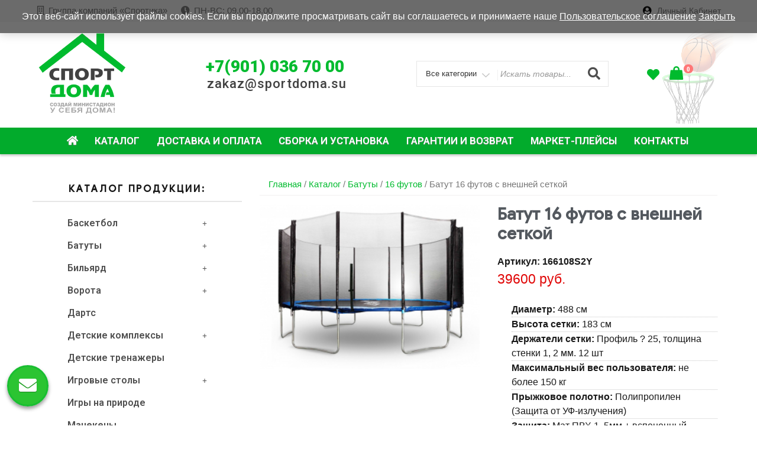

--- FILE ---
content_type: text/html; charset=UTF-8
request_url: https://sportdoma.su/product/%D0%B1%D0%B0%D1%82%D1%83%D1%82-16-%D1%84%D1%83%D1%82%D0%BE%D0%B2-%D1%81-%D0%B2%D0%BD%D0%B5%D1%88%D0%BD%D0%B5%D0%B9-%D1%81%D0%B5%D1%82%D0%BA%D0%BE%D0%B9/
body_size: 33213
content:
<!DOCTYPE html>
<html lang="ru-RU"
	prefix="og: https://ogp.me/ns#"  class="no-js">
<head>
<meta charset="UTF-8">
<meta name="viewport" content="width=device-width, initial-scale=1">
<link rel="profile" href="http://gmpg.org/xfn/11">
				<script>document.documentElement.className = document.documentElement.className + ' yes-js js_active js'</script>
				<script>(function(html){html.className = html.className.replace(/\bno-js\b/,'js')})(document.documentElement);</script>
<title>Батут 16 футов с внешней сеткой - «Спорт Дома»</title>

		<!-- All in One SEO 4.1.0.2 -->
		<meta name="description" content="Батуты прекрасно подходят для использования как взрослыми, так и детьми. Могут быть размещены в домах, на дачах, во дворах, а также в парках и на пляжах. При производстве батутов уделяется особое внимание качеству. Даже на самом маленьком по диаметру батуте используется 108 пружин, это увеличивает высоту прыжка. Поверхность для прыжков выполнена из самого прочного полипропилена … Читать далее «Батут 16 футов с внешней сеткой»"/>
		<link rel="canonical" href="https://sportdoma.su/product/%d0%b1%d0%b0%d1%82%d1%83%d1%82-16-%d1%84%d1%83%d1%82%d0%be%d0%b2-%d1%81-%d0%b2%d0%bd%d0%b5%d1%88%d0%bd%d0%b5%d0%b9-%d1%81%d0%b5%d1%82%d0%ba%d0%be%d0%b9/" />
		<meta property="og:site_name" content="«Спорт Дома» -" />
		<meta property="og:type" content="article" />
		<meta property="og:title" content="Батут 16 футов с внешней сеткой - «Спорт Дома»" />
		<meta property="og:description" content="Батуты прекрасно подходят для использования как взрослыми, так и детьми. Могут быть размещены в домах, на дачах, во дворах, а также в парках и на пляжах. При производстве батутов уделяется особое внимание качеству. Даже на самом маленьком по диаметру батуте используется 108 пружин, это увеличивает высоту прыжка. Поверхность для прыжков выполнена из самого прочного полипропилена … Читать далее «Батут 16 футов с внешней сеткой»" />
		<meta property="og:url" content="https://sportdoma.su/product/%d0%b1%d0%b0%d1%82%d1%83%d1%82-16-%d1%84%d1%83%d1%82%d0%be%d0%b2-%d1%81-%d0%b2%d0%bd%d0%b5%d1%88%d0%bd%d0%b5%d0%b9-%d1%81%d0%b5%d1%82%d0%ba%d0%be%d0%b9/" />
		<meta property="og:image" content="https://sportdoma.su/wp-content/uploads/2021/05/logo3-1.png" />
		<meta property="og:image:secure_url" content="https://sportdoma.su/wp-content/uploads/2021/05/logo3-1.png" />
		<meta property="article:published_time" content="2021-07-03T07:22:46Z" />
		<meta property="article:modified_time" content="2021-07-03T07:22:46Z" />
		<meta name="twitter:card" content="summary" />
		<meta name="twitter:domain" content="sportdoma.su" />
		<meta name="twitter:title" content="Батут 16 футов с внешней сеткой - «Спорт Дома»" />
		<meta name="twitter:description" content="Батуты прекрасно подходят для использования как взрослыми, так и детьми. Могут быть размещены в домах, на дачах, во дворах, а также в парках и на пляжах. При производстве батутов уделяется особое внимание качеству. Даже на самом маленьком по диаметру батуте используется 108 пружин, это увеличивает высоту прыжка. Поверхность для прыжков выполнена из самого прочного полипропилена … Читать далее «Батут 16 футов с внешней сеткой»" />
		<meta name="twitter:image" content="https://sportdoma.su/wp-content/uploads/2021/05/logo3-1.png" />
		<script type="application/ld+json" class="aioseo-schema">
			{"@context":"https:\/\/schema.org","@graph":[{"@type":"WebSite","@id":"https:\/\/sportdoma.su\/#website","url":"https:\/\/sportdoma.su\/","name":"\u00ab\u0421\u043f\u043e\u0440\u0442 \u0414\u043e\u043c\u0430\u00bb","publisher":{"@id":"https:\/\/sportdoma.su\/#organization"}},{"@type":"Organization","@id":"https:\/\/sportdoma.su\/#organization","name":"wordpress","url":"https:\/\/sportdoma.su\/","logo":{"@type":"ImageObject","@id":"https:\/\/sportdoma.su\/#organizationLogo","url":"https:\/\/sportdoma.su\/wp-content\/uploads\/2021\/05\/logo3-1.png","width":"300","height":"296"},"image":{"@id":"https:\/\/sportdoma.su\/#organizationLogo"}},{"@type":"BreadcrumbList","@id":"https:\/\/sportdoma.su\/product\/%d0%b1%d0%b0%d1%82%d1%83%d1%82-16-%d1%84%d1%83%d1%82%d0%be%d0%b2-%d1%81-%d0%b2%d0%bd%d0%b5%d1%88%d0%bd%d0%b5%d0%b9-%d1%81%d0%b5%d1%82%d0%ba%d0%be%d0%b9\/#breadcrumblist","itemListElement":[{"@type":"ListItem","@id":"https:\/\/sportdoma.su\/#listItem","position":"1","item":{"@id":"https:\/\/sportdoma.su\/#item","name":"\u0413\u043b\u0430\u0432\u043d\u0430\u044f","description":"\u041d\u0430\u0448\u0430 \u043a\u043e\u043c\u043f\u0430\u043d\u0438\u044f \u0437\u0430\u043d\u0438\u043c\u0430\u0435\u0442\u0441\u044f \u043f\u0440\u043e\u0434\u0430\u0436\u0435\u0439 \u0441\u043f\u043e\u0440\u0442\u0438\u0432\u043d\u043e\u0433\u043e \u043e\u0431\u043e\u0440\u0443\u0434\u043e\u0432\u0430\u043d\u0438\u044f \u0434\u043b\u044f \u0447\u0430\u0441\u0442\u043d\u044b\u0445 \u043b\u0438\u0446 \u0438 \u043e\u0440\u0433\u0430\u043d\u0438\u0437\u0430\u0446\u0438\u0439. \u0414\u043e\u0441\u0442\u0430\u0432\u043b\u044f\u0435\u043c \u0442\u043e\u0432\u0430\u0440 \u043f\u043e \u0420\u043e\u0441\u0441\u0438\u0438. \u041d\u0430 \u0432\u0441\u044e \u043f\u0440\u043e\u0434\u0443\u043a\u0446\u0438\u044e \u043f\u0440\u0435\u0434\u043e\u0441\u0442\u0430\u0432\u043b\u044f\u0435\u0442\u0441\u044f \u0433\u0430\u0440\u0430\u043d\u0442\u0438\u044f.","url":"https:\/\/sportdoma.su\/"},"nextItem":"https:\/\/sportdoma.su\/product\/%d0%b1%d0%b0%d1%82%d1%83%d1%82-16-%d1%84%d1%83%d1%82%d0%be%d0%b2-%d1%81-%d0%b2%d0%bd%d0%b5%d1%88%d0%bd%d0%b5%d0%b9-%d1%81%d0%b5%d1%82%d0%ba%d0%be%d0%b9\/#listItem"},{"@type":"ListItem","@id":"https:\/\/sportdoma.su\/product\/%d0%b1%d0%b0%d1%82%d1%83%d1%82-16-%d1%84%d1%83%d1%82%d0%be%d0%b2-%d1%81-%d0%b2%d0%bd%d0%b5%d1%88%d0%bd%d0%b5%d0%b9-%d1%81%d0%b5%d1%82%d0%ba%d0%be%d0%b9\/#listItem","position":"2","item":{"@id":"https:\/\/sportdoma.su\/product\/%d0%b1%d0%b0%d1%82%d1%83%d1%82-16-%d1%84%d1%83%d1%82%d0%be%d0%b2-%d1%81-%d0%b2%d0%bd%d0%b5%d1%88%d0%bd%d0%b5%d0%b9-%d1%81%d0%b5%d1%82%d0%ba%d0%be%d0%b9\/#item","name":"\u0411\u0430\u0442\u0443\u0442 16 \u0444\u0443\u0442\u043e\u0432 \u0441 \u0432\u043d\u0435\u0448\u043d\u0435\u0439 \u0441\u0435\u0442\u043a\u043e\u0439","description":"\u0411\u0430\u0442\u0443\u0442\u044b \u043f\u0440\u0435\u043a\u0440\u0430\u0441\u043d\u043e \u043f\u043e\u0434\u0445\u043e\u0434\u044f\u0442 \u0434\u043b\u044f \u0438\u0441\u043f\u043e\u043b\u044c\u0437\u043e\u0432\u0430\u043d\u0438\u044f \u043a\u0430\u043a \u0432\u0437\u0440\u043e\u0441\u043b\u044b\u043c\u0438, \u0442\u0430\u043a \u0438 \u0434\u0435\u0442\u044c\u043c\u0438. \u041c\u043e\u0433\u0443\u0442 \u0431\u044b\u0442\u044c \u0440\u0430\u0437\u043c\u0435\u0449\u0435\u043d\u044b \u0432 \u0434\u043e\u043c\u0430\u0445, \u043d\u0430 \u0434\u0430\u0447\u0430\u0445, \u0432\u043e \u0434\u0432\u043e\u0440\u0430\u0445, \u0430 \u0442\u0430\u043a\u0436\u0435 \u0432 \u043f\u0430\u0440\u043a\u0430\u0445 \u0438 \u043d\u0430 \u043f\u043b\u044f\u0436\u0430\u0445. \u041f\u0440\u0438 \u043f\u0440\u043e\u0438\u0437\u0432\u043e\u0434\u0441\u0442\u0432\u0435 \u0431\u0430\u0442\u0443\u0442\u043e\u0432 \u0443\u0434\u0435\u043b\u044f\u0435\u0442\u0441\u044f \u043e\u0441\u043e\u0431\u043e\u0435 \u0432\u043d\u0438\u043c\u0430\u043d\u0438\u0435 \u043a\u0430\u0447\u0435\u0441\u0442\u0432\u0443. \u0414\u0430\u0436\u0435 \u043d\u0430 \u0441\u0430\u043c\u043e\u043c \u043c\u0430\u043b\u0435\u043d\u044c\u043a\u043e\u043c \u043f\u043e \u0434\u0438\u0430\u043c\u0435\u0442\u0440\u0443 \u0431\u0430\u0442\u0443\u0442\u0435 \u0438\u0441\u043f\u043e\u043b\u044c\u0437\u0443\u0435\u0442\u0441\u044f 108 \u043f\u0440\u0443\u0436\u0438\u043d, \u044d\u0442\u043e \u0443\u0432\u0435\u043b\u0438\u0447\u0438\u0432\u0430\u0435\u0442 \u0432\u044b\u0441\u043e\u0442\u0443 \u043f\u0440\u044b\u0436\u043a\u0430. \u041f\u043e\u0432\u0435\u0440\u0445\u043d\u043e\u0441\u0442\u044c \u0434\u043b\u044f \u043f\u0440\u044b\u0436\u043a\u043e\u0432 \u0432\u044b\u043f\u043e\u043b\u043d\u0435\u043d\u0430 \u0438\u0437 \u0441\u0430\u043c\u043e\u0433\u043e \u043f\u0440\u043e\u0447\u043d\u043e\u0433\u043e \u043f\u043e\u043b\u0438\u043f\u0440\u043e\u043f\u0438\u043b\u0435\u043d\u0430 \u2026 \u0427\u0438\u0442\u0430\u0442\u044c \u0434\u0430\u043b\u0435\u0435 \u00ab\u0411\u0430\u0442\u0443\u0442 16 \u0444\u0443\u0442\u043e\u0432 \u0441 \u0432\u043d\u0435\u0448\u043d\u0435\u0439 \u0441\u0435\u0442\u043a\u043e\u0439\u00bb","url":"https:\/\/sportdoma.su\/product\/%d0%b1%d0%b0%d1%82%d1%83%d1%82-16-%d1%84%d1%83%d1%82%d0%be%d0%b2-%d1%81-%d0%b2%d0%bd%d0%b5%d1%88%d0%bd%d0%b5%d0%b9-%d1%81%d0%b5%d1%82%d0%ba%d0%be%d0%b9\/"},"previousItem":"https:\/\/sportdoma.su\/#listItem"}]},{"@type":"Person","@id":"https:\/\/sportdoma.su\/author\/sportdomaadmin\/#author","url":"https:\/\/sportdoma.su\/author\/sportdomaadmin\/","name":"sportdomaadmin","image":{"@type":"ImageObject","@id":"https:\/\/sportdoma.su\/product\/%d0%b1%d0%b0%d1%82%d1%83%d1%82-16-%d1%84%d1%83%d1%82%d0%be%d0%b2-%d1%81-%d0%b2%d0%bd%d0%b5%d1%88%d0%bd%d0%b5%d0%b9-%d1%81%d0%b5%d1%82%d0%ba%d0%be%d0%b9\/#authorImage","url":"https:\/\/secure.gravatar.com\/avatar\/782d805e83ed5b2f0c93645c9f93396a?s=96&d=mm&r=g","width":"96","height":"96","caption":"sportdomaadmin"}},{"@type":"ItemPage","@id":"https:\/\/sportdoma.su\/product\/%d0%b1%d0%b0%d1%82%d1%83%d1%82-16-%d1%84%d1%83%d1%82%d0%be%d0%b2-%d1%81-%d0%b2%d0%bd%d0%b5%d1%88%d0%bd%d0%b5%d0%b9-%d1%81%d0%b5%d1%82%d0%ba%d0%be%d0%b9\/#itempage","url":"https:\/\/sportdoma.su\/product\/%d0%b1%d0%b0%d1%82%d1%83%d1%82-16-%d1%84%d1%83%d1%82%d0%be%d0%b2-%d1%81-%d0%b2%d0%bd%d0%b5%d1%88%d0%bd%d0%b5%d0%b9-%d1%81%d0%b5%d1%82%d0%ba%d0%be%d0%b9\/","name":"\u0411\u0430\u0442\u0443\u0442 16 \u0444\u0443\u0442\u043e\u0432 \u0441 \u0432\u043d\u0435\u0448\u043d\u0435\u0439 \u0441\u0435\u0442\u043a\u043e\u0439 - \u00ab\u0421\u043f\u043e\u0440\u0442 \u0414\u043e\u043c\u0430\u00bb","description":"\u0411\u0430\u0442\u0443\u0442\u044b \u043f\u0440\u0435\u043a\u0440\u0430\u0441\u043d\u043e \u043f\u043e\u0434\u0445\u043e\u0434\u044f\u0442 \u0434\u043b\u044f \u0438\u0441\u043f\u043e\u043b\u044c\u0437\u043e\u0432\u0430\u043d\u0438\u044f \u043a\u0430\u043a \u0432\u0437\u0440\u043e\u0441\u043b\u044b\u043c\u0438, \u0442\u0430\u043a \u0438 \u0434\u0435\u0442\u044c\u043c\u0438. \u041c\u043e\u0433\u0443\u0442 \u0431\u044b\u0442\u044c \u0440\u0430\u0437\u043c\u0435\u0449\u0435\u043d\u044b \u0432 \u0434\u043e\u043c\u0430\u0445, \u043d\u0430 \u0434\u0430\u0447\u0430\u0445, \u0432\u043e \u0434\u0432\u043e\u0440\u0430\u0445, \u0430 \u0442\u0430\u043a\u0436\u0435 \u0432 \u043f\u0430\u0440\u043a\u0430\u0445 \u0438 \u043d\u0430 \u043f\u043b\u044f\u0436\u0430\u0445. \u041f\u0440\u0438 \u043f\u0440\u043e\u0438\u0437\u0432\u043e\u0434\u0441\u0442\u0432\u0435 \u0431\u0430\u0442\u0443\u0442\u043e\u0432 \u0443\u0434\u0435\u043b\u044f\u0435\u0442\u0441\u044f \u043e\u0441\u043e\u0431\u043e\u0435 \u0432\u043d\u0438\u043c\u0430\u043d\u0438\u0435 \u043a\u0430\u0447\u0435\u0441\u0442\u0432\u0443. \u0414\u0430\u0436\u0435 \u043d\u0430 \u0441\u0430\u043c\u043e\u043c \u043c\u0430\u043b\u0435\u043d\u044c\u043a\u043e\u043c \u043f\u043e \u0434\u0438\u0430\u043c\u0435\u0442\u0440\u0443 \u0431\u0430\u0442\u0443\u0442\u0435 \u0438\u0441\u043f\u043e\u043b\u044c\u0437\u0443\u0435\u0442\u0441\u044f 108 \u043f\u0440\u0443\u0436\u0438\u043d, \u044d\u0442\u043e \u0443\u0432\u0435\u043b\u0438\u0447\u0438\u0432\u0430\u0435\u0442 \u0432\u044b\u0441\u043e\u0442\u0443 \u043f\u0440\u044b\u0436\u043a\u0430. \u041f\u043e\u0432\u0435\u0440\u0445\u043d\u043e\u0441\u0442\u044c \u0434\u043b\u044f \u043f\u0440\u044b\u0436\u043a\u043e\u0432 \u0432\u044b\u043f\u043e\u043b\u043d\u0435\u043d\u0430 \u0438\u0437 \u0441\u0430\u043c\u043e\u0433\u043e \u043f\u0440\u043e\u0447\u043d\u043e\u0433\u043e \u043f\u043e\u043b\u0438\u043f\u0440\u043e\u043f\u0438\u043b\u0435\u043d\u0430 \u2026 \u0427\u0438\u0442\u0430\u0442\u044c \u0434\u0430\u043b\u0435\u0435 \u00ab\u0411\u0430\u0442\u0443\u0442 16 \u0444\u0443\u0442\u043e\u0432 \u0441 \u0432\u043d\u0435\u0448\u043d\u0435\u0439 \u0441\u0435\u0442\u043a\u043e\u0439\u00bb","inLanguage":"ru-RU","isPartOf":{"@id":"https:\/\/sportdoma.su\/#website"},"breadcrumb":{"@id":"https:\/\/sportdoma.su\/product\/%d0%b1%d0%b0%d1%82%d1%83%d1%82-16-%d1%84%d1%83%d1%82%d0%be%d0%b2-%d1%81-%d0%b2%d0%bd%d0%b5%d1%88%d0%bd%d0%b5%d0%b9-%d1%81%d0%b5%d1%82%d0%ba%d0%be%d0%b9\/#breadcrumblist"},"author":"https:\/\/sportdoma.su\/product\/%d0%b1%d0%b0%d1%82%d1%83%d1%82-16-%d1%84%d1%83%d1%82%d0%be%d0%b2-%d1%81-%d0%b2%d0%bd%d0%b5%d1%88%d0%bd%d0%b5%d0%b9-%d1%81%d0%b5%d1%82%d0%ba%d0%be%d0%b9\/#author","creator":"https:\/\/sportdoma.su\/product\/%d0%b1%d0%b0%d1%82%d1%83%d1%82-16-%d1%84%d1%83%d1%82%d0%be%d0%b2-%d1%81-%d0%b2%d0%bd%d0%b5%d1%88%d0%bd%d0%b5%d0%b9-%d1%81%d0%b5%d1%82%d0%ba%d0%be%d0%b9\/#author","image":{"@type":"ImageObject","@id":"https:\/\/sportdoma.su\/#mainImage","url":"https:\/\/sportdoma.su\/wp-content\/uploads\/2021\/07\/2-1-13.jpg","width":"300","height":"225"},"primaryImageOfPage":{"@id":"https:\/\/sportdoma.su\/product\/%d0%b1%d0%b0%d1%82%d1%83%d1%82-16-%d1%84%d1%83%d1%82%d0%be%d0%b2-%d1%81-%d0%b2%d0%bd%d0%b5%d1%88%d0%bd%d0%b5%d0%b9-%d1%81%d0%b5%d1%82%d0%ba%d0%be%d0%b9\/#mainImage"},"datePublished":"2021-07-03T07:22:46+03:00","dateModified":"2021-07-03T07:22:46+03:00"}]}
		</script>
		<!-- All in One SEO -->

<link rel='dns-prefetch' href='//fonts.googleapis.com' />
<link rel='dns-prefetch' href='//s.w.org' />
<link href='https://fonts.gstatic.com' crossorigin rel='preconnect' />
<link rel="alternate" type="application/rss+xml" title="«Спорт Дома» &raquo; Лента" href="https://sportdoma.su/feed/" />
<link rel="alternate" type="application/rss+xml" title="«Спорт Дома» &raquo; Лента комментариев" href="https://sportdoma.su/comments/feed/" />
<link rel="alternate" type="application/rss+xml" title="«Спорт Дома» &raquo; Лента комментариев к &laquo;Батут 16 футов с внешней сеткой&raquo;" href="https://sportdoma.su/product/%d0%b1%d0%b0%d1%82%d1%83%d1%82-16-%d1%84%d1%83%d1%82%d0%be%d0%b2-%d1%81-%d0%b2%d0%bd%d0%b5%d1%88%d0%bd%d0%b5%d0%b9-%d1%81%d0%b5%d1%82%d0%ba%d0%be%d0%b9/feed/" />
<link rel='stylesheet' id='wc-block-vendors-style-css'  href='https://sportdoma.su/wp-content/plugins/woocommerce/packages/woocommerce-blocks/build/vendors-style.css?ver=4.7.2' type='text/css' media='all' />
<link rel='stylesheet' id='wc-block-style-css'  href='https://sportdoma.su/wp-content/plugins/woocommerce/packages/woocommerce-blocks/build/style.css?ver=4.7.2' type='text/css' media='all' />
<link rel='stylesheet' id='jquery-selectBox-css'  href='https://sportdoma.su/wp-content/plugins/yith-woocommerce-wishlist/assets/css/jquery.selectBox.css?ver=1.2.0' type='text/css' media='all' />
<link rel='stylesheet' id='yith-wcwl-font-awesome-css'  href='https://sportdoma.su/wp-content/plugins/yith-woocommerce-wishlist/assets/css/font-awesome.css?ver=4.7.0' type='text/css' media='all' />
<link rel='stylesheet' id='yith-wcwl-main-css'  href='https://sportdoma.su/wp-content/plugins/yith-woocommerce-wishlist/assets/css/style.css?ver=3.0.22' type='text/css' media='all' />
<link rel='stylesheet' id='contact-form-7-css'  href='https://sportdoma.su/wp-content/plugins/contact-form-7/includes/css/styles.css?ver=5.4.1' type='text/css' media='all' />
<link rel='stylesheet' id='dashicons-css'  href='https://sportdoma.su/wp-includes/css/dashicons.min.css?ver=5.8' type='text/css' media='all' />
<style id='dashicons-inline-css' type='text/css'>
[data-font="Dashicons"]:before {font-family: 'Dashicons' !important;content: attr(data-icon) !important;speak: none !important;font-weight: normal !important;font-variant: normal !important;text-transform: none !important;line-height: 1 !important;font-style: normal !important;-webkit-font-smoothing: antialiased !important;-moz-osx-font-smoothing: grayscale !important;}
</style>
<link rel='stylesheet' id='to-top-css'  href='https://sportdoma.su/wp-content/plugins/to-top/public/css/to-top-public.css?ver=2.2.1' type='text/css' media='all' />
<link rel='stylesheet' id='woo-related-products-css'  href='https://sportdoma.su/wp-content/plugins/woo-related-products-refresh-on-reload/public/css/woo-related-products-public.css?ver=1.0.0' type='text/css' media='all' />
<link rel='stylesheet' id='woof-css'  href='https://sportdoma.su/wp-content/plugins/woocommerce-products-filter/css/front.css?ver=1.2.5.3' type='text/css' media='all' />
<link rel='stylesheet' id='icheck-jquery-color-css'  href='https://sportdoma.su/wp-content/plugins/woocommerce-products-filter/js/icheck/skins/flat/aero.css?ver=1.2.5.3' type='text/css' media='all' />
<link rel='stylesheet' id='photoswipe-css'  href='https://sportdoma.su/wp-content/plugins/woocommerce/assets/css/photoswipe/photoswipe.min.css?ver=5.2.3' type='text/css' media='all' />
<link rel='stylesheet' id='photoswipe-default-skin-css'  href='https://sportdoma.su/wp-content/plugins/woocommerce/assets/css/photoswipe/default-skin/default-skin.min.css?ver=5.2.3' type='text/css' media='all' />
<link rel='stylesheet' id='woocommerce-layout-css'  href='https://sportdoma.su/wp-content/plugins/woocommerce/assets/css/woocommerce-layout.css?ver=5.2.3' type='text/css' media='all' />
<link rel='stylesheet' id='woocommerce-smallscreen-css'  href='https://sportdoma.su/wp-content/plugins/woocommerce/assets/css/woocommerce-smallscreen.css?ver=5.2.3' type='text/css' media='only screen and (max-width: 768px)' />
<link rel='stylesheet' id='woocommerce-general-css'  href='https://sportdoma.su/wp-content/plugins/woocommerce/assets/css/woocommerce.css?ver=5.2.3' type='text/css' media='all' />
<style id='woocommerce-inline-inline-css' type='text/css'>
.woocommerce form .form-row .required { visibility: visible; }
</style>
<link rel='stylesheet' id='hfe-style-css'  href='https://sportdoma.su/wp-content/plugins/header-footer-elementor/assets/css/header-footer-elementor.css?ver=1.5.9' type='text/css' media='all' />
<link rel='stylesheet' id='elementor-icons-css'  href='https://sportdoma.su/wp-content/plugins/elementor/assets/lib/eicons/css/elementor-icons.min.css?ver=5.11.0' type='text/css' media='all' />
<link rel='stylesheet' id='elementor-animations-css'  href='https://sportdoma.su/wp-content/plugins/elementor/assets/lib/animations/animations.min.css?ver=3.2.2' type='text/css' media='all' />
<link rel='stylesheet' id='elementor-frontend-legacy-css'  href='https://sportdoma.su/wp-content/plugins/elementor/assets/css/frontend-legacy.min.css?ver=3.2.2' type='text/css' media='all' />
<link rel='stylesheet' id='elementor-frontend-css'  href='https://sportdoma.su/wp-content/plugins/elementor/assets/css/frontend.min.css?ver=3.2.2' type='text/css' media='all' />
<link rel='stylesheet' id='elementor-post-12-css'  href='https://sportdoma.su/wp-content/uploads/elementor/css/post-12.css?ver=1623874339' type='text/css' media='all' />
<link rel='stylesheet' id='elementor-global-css'  href='https://sportdoma.su/wp-content/uploads/elementor/css/global.css?ver=1623874339' type='text/css' media='all' />
<link rel='stylesheet' id='elementor-post-38-css'  href='https://sportdoma.su/wp-content/uploads/elementor/css/post-38.css?ver=1623874339' type='text/css' media='all' />
<link rel='stylesheet' id='hfe-widgets-style-css'  href='https://sportdoma.su/wp-content/plugins/header-footer-elementor/inc/widgets-css/frontend.css?ver=1.5.9' type='text/css' media='all' />
<link rel='stylesheet' id='woocommerce_prettyPhoto_css-css'  href='//sportdoma.su/wp-content/plugins/woocommerce/assets/css/prettyPhoto.css?ver=3.1.6' type='text/css' media='all' />
<link rel='stylesheet' id='dgwt-wcas-style-css'  href='https://sportdoma.su/wp-content/plugins/ajax-search-for-woocommerce/assets/css/style.min.css?ver=1.10.0' type='text/css' media='all' />
<link rel='stylesheet' id='easy-storefront-parent-styles-css'  href='https://sportdoma.su/wp-content/themes/new-york-business/style.css?ver=5.8' type='text/css' media='all' />
<link rel='stylesheet' id='easy-storefront-styles-css'  href='https://sportdoma.su/wp-content/themes/easy-storefront/style.css?ver=5.8' type='text/css' media='all' />
<link rel='stylesheet' id='new-york-business-fonts-css'  href='https://fonts.googleapis.com/css?family=Google+Sans%3A300%2C400%2C500%7CLora%3A300%2C400%2C500&#038;subset=latin%2Clatin-ext' type='text/css' media='all' />
<link rel='stylesheet' id='boostrap-css'  href='https://sportdoma.su/wp-content/themes/new-york-business/css/bootstrap.css?ver=3.3.6' type='text/css' media='all' />
<link rel='stylesheet' id='new-york-business-style-css'  href='https://sportdoma.su/wp-content/themes/easy-storefront/style.css?ver=5.8' type='text/css' media='all' />
<link rel='stylesheet' id='font-awesome-css'  href='https://sportdoma.su/wp-content/plugins/elementor/assets/lib/font-awesome/css/font-awesome.min.css?ver=4.7.0' type='text/css' media='all' />
<style id='font-awesome-inline-css' type='text/css'>
[data-font="FontAwesome"]:before {font-family: 'FontAwesome' !important;content: attr(data-icon) !important;speak: none !important;font-weight: normal !important;font-variant: normal !important;text-transform: none !important;line-height: 1 !important;font-style: normal !important;-webkit-font-smoothing: antialiased !important;-moz-osx-font-smoothing: grayscale !important;}
</style>
<link rel='stylesheet' id='fancybox-css'  href='https://sportdoma.su/wp-content/plugins/easy-fancybox/css/jquery.fancybox.css?ver=1.3.24' type='text/css' media='screen' />
<link rel='stylesheet' id='ywzm-prettyPhoto-css'  href='//sportdoma.su/wp-content/plugins/woocommerce/assets/css/prettyPhoto.css?ver=5.8' type='text/css' media='all' />
<link rel='stylesheet' id='ywzm-magnifier-css'  href='https://sportdoma.su/wp-content/plugins/yith-woocommerce-zoom-magnifier/assets/css/yith_magnifier.css?ver=5.8' type='text/css' media='all' />
<link rel='stylesheet' id='ywzm_frontend-css'  href='https://sportdoma.su/wp-content/plugins/yith-woocommerce-zoom-magnifier/assets/css/frontend.css?ver=5.8' type='text/css' media='all' />
<link rel='stylesheet' id='alg-wc-checkout-files-upload-ajax-css'  href='https://sportdoma.su/wp-content/plugins/checkout-files-upload-woocommerce/includes/css/alg-wc-checkout-files-upload-ajax.css?ver=2.1.0' type='text/css' media='all' />
<link rel='stylesheet' id='google-fonts-1-css'  href='https://fonts.googleapis.com/css?family=Roboto%3A100%2C100italic%2C200%2C200italic%2C300%2C300italic%2C400%2C400italic%2C500%2C500italic%2C600%2C600italic%2C700%2C700italic%2C800%2C800italic%2C900%2C900italic%7CRoboto+Slab%3A100%2C100italic%2C200%2C200italic%2C300%2C300italic%2C400%2C400italic%2C500%2C500italic%2C600%2C600italic%2C700%2C700italic%2C800%2C800italic%2C900%2C900italic&#038;display=block&#038;subset=cyrillic&#038;ver=5.8' type='text/css' media='all' />
<link rel='stylesheet' id='elementor-icons-shared-0-css'  href='https://sportdoma.su/wp-content/plugins/elementor/assets/lib/font-awesome/css/fontawesome.min.css?ver=5.15.1' type='text/css' media='all' />
<link rel='stylesheet' id='elementor-icons-fa-solid-css'  href='https://sportdoma.su/wp-content/plugins/elementor/assets/lib/font-awesome/css/solid.min.css?ver=5.15.1' type='text/css' media='all' />
<link rel='stylesheet' id='elementor-icons-fa-regular-css'  href='https://sportdoma.su/wp-content/plugins/elementor/assets/lib/font-awesome/css/regular.min.css?ver=5.15.1' type='text/css' media='all' />
<link rel='stylesheet' id='elementor-icons-fa-brands-css'  href='https://sportdoma.su/wp-content/plugins/elementor/assets/lib/font-awesome/css/brands.min.css?ver=5.15.1' type='text/css' media='all' />
<script type='text/javascript' src='https://sportdoma.su/wp-includes/js/jquery/jquery.min.js?ver=3.6.0' id='jquery-core-js'></script>
<script type='text/javascript' src='https://sportdoma.su/wp-includes/js/jquery/jquery-migrate.min.js?ver=3.3.2' id='jquery-migrate-js'></script>
<script type='text/javascript' id='to-top-js-extra'>
/* <![CDATA[ */
var to_top_options = {"scroll_offset":"100","icon_opacity":"50","style":"icon","icon_type":"dashicons-arrow-up-alt2","icon_color":"#ffffff","icon_bg_color":"#595959","icon_size":"38","border_radius":"50","image":"https:\/\/sportdoma.su\/wp-content\/plugins\/to-top\/admin\/images\/default.png","image_width":"65","image_alt":"","location":"bottom-right","margin_x":"20","margin_y":"20","show_on_admin":"0","enable_autohide":"0","autohide_time":"2","enable_hide_small_device":"0","small_device_max_width":"640","reset":"0"};
/* ]]> */
</script>
<script type='text/javascript' src='https://sportdoma.su/wp-content/plugins/to-top/public/js/to-top-public.js?ver=2.2.1' id='to-top-js'></script>
<!--[if lt IE 9]>
<script type='text/javascript' src='https://sportdoma.su/wp-content/themes/new-york-business/js/html5.js?ver=3.7.3' id='html5-js'></script>
<![endif]-->
<script type='text/javascript' src='https://sportdoma.su/wp-content/themes/new-york-business/js/scrollTop.js?ver=2.1.2' id='new-york-business-scroll-top-js'></script>
<script type='text/javascript' id='alg-wc-checkout-files-upload-ajax-js-extra'>
/* <![CDATA[ */
var ajax_object = {"ajax_url":"https:\/\/sportdoma.su\/wp-admin\/admin-ajax.php"};
var alg_wc_checkout_files_upload = {"max_file_size":"0","max_file_size_exceeded_message":"Allowed file size exceeded (maximum 0 MB).","progress_bar_enabled":"1"};
/* ]]> */
</script>
<script type='text/javascript' src='https://sportdoma.su/wp-content/plugins/checkout-files-upload-woocommerce/includes/js/alg-wc-checkout-files-upload-ajax.js?ver=2.1.0' id='alg-wc-checkout-files-upload-ajax-js'></script>
<link rel="https://api.w.org/" href="https://sportdoma.su/wp-json/" /><link rel="alternate" type="application/json" href="https://sportdoma.su/wp-json/wp/v2/product/8224" /><link rel="EditURI" type="application/rsd+xml" title="RSD" href="https://sportdoma.su/xmlrpc.php?rsd" />
<link rel="wlwmanifest" type="application/wlwmanifest+xml" href="https://sportdoma.su/wp-includes/wlwmanifest.xml" /> 
<meta name="generator" content="WordPress 5.8" />
<meta name="generator" content="WooCommerce 5.2.3" />
<link rel='shortlink' href='https://sportdoma.su/?p=8224' />
<link rel="alternate" type="application/json+oembed" href="https://sportdoma.su/wp-json/oembed/1.0/embed?url=https%3A%2F%2Fsportdoma.su%2Fproduct%2F%25d0%25b1%25d0%25b0%25d1%2582%25d1%2583%25d1%2582-16-%25d1%2584%25d1%2583%25d1%2582%25d0%25be%25d0%25b2-%25d1%2581-%25d0%25b2%25d0%25bd%25d0%25b5%25d1%2588%25d0%25bd%25d0%25b5%25d0%25b9-%25d1%2581%25d0%25b5%25d1%2582%25d0%25ba%25d0%25be%25d0%25b9%2F" />
<link rel="alternate" type="text/xml+oembed" href="https://sportdoma.su/wp-json/oembed/1.0/embed?url=https%3A%2F%2Fsportdoma.su%2Fproduct%2F%25d0%25b1%25d0%25b0%25d1%2582%25d1%2583%25d1%2582-16-%25d1%2584%25d1%2583%25d1%2582%25d0%25be%25d0%25b2-%25d1%2581-%25d0%25b2%25d0%25bd%25d0%25b5%25d1%2588%25d0%25bd%25d0%25b5%25d0%25b9-%25d1%2581%25d0%25b5%25d1%2582%25d0%25ba%25d0%25be%25d0%25b9%2F&#038;format=xml" />
<style type="text/css">.dgwt-wcas-ico-magnifier,.dgwt-wcas-ico-magnifier-handler{max-width:20px}.dgwt-wcas-search-wrapp{max-width:600px}</style>		<style type="text/css" id="custom-fonts" >
			
	
	.site-header-background {
		background-color:#ffffff;
	}
	
	h1, h2, h3, h4, h5, h6,
	.start-button,
	.testimonial-title,
	#main_Carousel .slider-title,
	.site-title a,
	.sub-header .title {
		font-family:"Google Sans",sans serif;
	}
	
	html {
		font-family:"Lora",sans serif;
	}
	
	.main-navigation {
		font-family:"Google Sans",sans serif;
	}
	
	.site-title, .custom-fonts .testimonial-title {
		font-family:"Google Sans",sans serif;
	}
	
	#main_Carousel .slider-title {
		font-family:"Google Sans",sans serif;
	}

			</style>
		<style type="text/css" id="custom-footer-colors" >
		
	
	.footer-foreground {}
	.footer-foreground .widget-title, 
	.footer-foreground a, 
	.footer-foreground p, 
	.footer-foreground td,
	.footer-foreground th,
	.footer-foreground caption,
	.footer-foreground li,
	.footer-foreground h1,
	.footer-foreground h2,
	.footer-foreground h3,
	.footer-foreground h4,
	.footer-foreground h5,
	.footer-foreground h6,
	.footer-foreground .site-info a
	{
	  color:#191919;
	}
	
	.footer-foreground #today {
		font-weight: 600;	
		background-color: #3ba0f4;	
		padding: 5px;
	}
	
	.footer-foreground a:hover, 
	.footer-foreground a:active {
		color:#ccc ;
	}
	
		</style>
	<noscript><style>.woocommerce-product-gallery{ opacity: 1 !important; }</style></noscript>
	<link rel="icon" href="https://sportdoma.su/wp-content/uploads/2021/04/вариант-лого-квадрат-64x63.png" sizes="32x32" />
<link rel="icon" href="https://sportdoma.su/wp-content/uploads/2021/04/вариант-лого-квадрат-300x300.png" sizes="192x192" />
<link rel="apple-touch-icon" href="https://sportdoma.su/wp-content/uploads/2021/04/вариант-лого-квадрат-300x300.png" />
<meta name="msapplication-TileImage" content="https://sportdoma.su/wp-content/uploads/2021/04/вариант-лого-квадрат-300x300.png" />
		<style type="text/css" id="wp-custom-css">
			
/******** MENU SIDEBAR *********/
#sbmenu .hfe-nav-menu .menu-item-has-children .sub-menu {
	top: 0px;
	left: 270px;
	line-height: 0;
}
#secondary .widget ul li, #secondary .widget ol li {
	padding: 0em 0;
}
body:not(.rtl) .elementor-206 .elementor-element.elementor-element-af58660 .hfe-nav-menu__layout-horizontal .hfe-nav-menu > li.menu-item:not(:last-child) {
	margin-right: 0px!important;
	width: 100%;
}
#secondary .widget {
	border: 0px;
}

/********* MENU MAIN **********/
#myBtn {
	display:none;
}
.main-navigation a {
	padding: 0.6em 0.75em;
}
#sticky-nav.woocommerce-layout {
	border-top: 0px solid #dfdfdf;
	border-bottom: 0px solid #dfdfdf;
	background-color: #02ab2c;
box-shadow: 0px 3px 3px #00000030;
}
.navigation-top a {
	color: #fff;
	font-family: "Roboto", Sans-serif;
	font-weight: 600;
	font-size: 17px;
	text-shadow: 0px 1px 1px #888888;
		letter-spacing: 0;
}
#top-menu > li > a:hover, #top-menu > li > a:focus {
	background-color: #505050;
	text-shadow: none;
}
#top-menu > .current_page_item > a {
	border-bottom: 0px solid #00BB2E;
		color: white;
	background-color: #545454;
	text-shadow: none;
}

/******************************/
.show-attributes-weight, .show-attributes-dimensions {
	display:none;
}
.payment_method_cod a {
	color: #424242;
}
#cboxOverlay {
	display: none!important;
}
.theme_7 {
	display:none!important;
}
#text-4 .menu-item {
	margin-top: 0px!important;
}
.acceptance-15 {
	float:left;
}
.acceptance-15 input {
	margin-right: 11px;
	margin-left: -9px;
}
.woocommerce ul.cart_list li img, .woocommerce ul.product_list_widget li img, .woocommerce ul.products li.product a img {
	border: 1px solid #e6e6e6;
}
.page:not(.home) #content {
	padding-bottom: 0em;
}
#callbutton {
    font-size: 30px;
    text-shadow: 0px 1px 1px rgba(0, 0, 0, 0.34);
    text-align: center;
    color: white;
    display: block;
    position: fixed;
    z-index: 10;
    cursor: pointer;
    border-radius: 50%;
    bottom: 32px;
    left: 12px;
    box-shadow: 0px 4px 6px rgba(0,0,0,0.4);
    border: 3px solid rgb(25, 190, 49);
    background-color: rgba(0, 185, 9, 0.83);
	-webkit-transition: 0.2s;
    -moz-transition: 0.2s;
    transition: 0.2s;
}
#callbutton a {
	display: block;
	color: white;
	padding: 15px 17px;
}
#callbutton .fa, #callbutton .fas {
    color: #fff;
}
#callbutton:hover {
    text-shadow: 0px 1px 1px rgba(0, 0, 0, 0.34);
    box-shadow: none;
	-webkit-transition: 0.2s;
    -moz-transition: 0.2s;
    transition: 0.2s;
}
#yith-quick-view-modal {
	z-index: 14000;
}
.container {
	max-width: 1200px;
}
.container, .container-fluid {
	padding-right: 0px;
	padding-left: 0px;
}
.mimi-header-social-icon a {
	margin-left: 6px;
}
.topcorner .login-register {
	font-size: 21px;
	color: #00bb2e;
	margin: 0px 8px 0px 0px;
}
.wishr {
	margin: 0px 8px 0px 0px;
	font-size: 21px;
	color: #00bb2e;
}
.sh {
	text-shadow: 0px 1px 1px rgb(0 0 0 / 30%);
}
.topcorner ul li, .topcorner .my-cart {
	padding: 12px 0px 12px 12px;
	box-shadow: 0px 3px 5px 0px rgb(0 0 0 / 18%);
	border-radius: 0px;
}
.site-branding-text {
	display: none;
}
.wishlist-top {
	margin-top: 5px;
}
.wishlist-contents-count.fa, .cart-contents-count.fa {
	font-size: 21px;
	color: #00bb2e;
}
.count1 {
	background-color: #ff7777;
	padding: 2px 5px;
	color: white;
	border-radius: 9px;
	font-size: 11px;
	font-weight: 600;
	vertical-align: 11px;
	margin: 2px;
}
.contact-margin .fa {
	margin-left: 12px;
}
.phone1 {
	color: #00bb2e;
	font-family: "Roboto", Sans-serif;
	font-size: 28px;
	font-weight: 900;
}
.phone2 {
	color: #7b7b7b;
	font-size: 12px;
	text-align: center;
	letter-spacing:3px!important;
	margin-left: 4px;
}
.mail1 {
	color: #414141;
	font-family: "Roboto", Sans-serif;
	font-size: 22px;
	font-weight: 500;
	margin-left: 2px;
	letter-spacing: 1px!important;
}
.basket {
	background-image: url(/wp-content/uploads/2021/05/favicon2.png);
	background-position: center right -17px;
	background-repeat: no-repeat;
	background-size: contain;
}
.contact-list-top .contact-margin, .mimi-header-social-icon a {
	color: #7f7f7f;
}
.mini-header {
	background-color: #f8f8f8;
}
.custom-logo-link img {
	width: 150px;
		margin: 9px;
}
span.cart-contents-count:before {
	font-size: 22px;
}
.cart-contents-count.fa {
	color: #00bb2e;
}
#btn-search-category .fa {
	color: #4e4e4e;
}
.search-box {
	border-radius: 0px;
}
.search-cat {
	width: 137px;
}
#text-search {
	padding: 0 39px 0 141px;
}
#btn-search-category {
	width: 47px;
}
.elementor-widget-container h5 {
	font-size: 16px;
}
.product_list_widget li {
	list-style: none;
	float: left;
	margin-top: 12px;
	padding-bottom: 12px;
	border-bottom: 1px dotted  #DCDCDC;
	line-height: 1.3;
}
.product_list_widget img {
	width: 100px;
	float: left;
	margin-right: 12px;
}
.star-rating {
	max-width: 267px;
}
.product_list_widget .product-title {
	font-weight: 700;
}
.product_list_widget .reviewer {
	font-size: 13px;
	color: #ababab;
}
.product_list_widget .star-rating {
	color: #02ab2c;
}
/*********** WOO *************/

nav.woocommerce-MyAccount-navigation ul {
	max-width: initial;
}
#post-7 .woocommerce-shipping-totals {
	display:none;
}
.woocommerce-shipping-totals th {
	font-size: 20px;
	text-transform: uppercase;
}
#place_order {
	font-size: 1.25em;
	padding: 1em;
	width: 50%;
	margin: 22px;
	text-transform: uppercase;
	float: left!important;
}
#alg_checkout_files_upload_form_1, #billing_wooccm11  {
display: none;
}
#billing_wooccm11_field #alg_checkout_files_upload_form_1 {
	display: initial;
}
#alg_checkout_files_upload_form_1 label {
	font-size: 12px;
	margin-bottom: 0px;
	margin-top: 12px;
}
#alg_checkout_files_upload_form_1 input {
	text-shadow: 0px 1px 1px #888888;
	font-weight: 500;
	font-size: 15px;
	padding: 12px 25px;
	text-transform: uppercase;
	border-radius: 0px;
}
#alg_checkout_files_upload_form_1 input:hover {
 background-color: grey;
}
.woocommerce a.added_to_cart {
	font-size: 10px;
	text-transform: uppercase;
	margin-top: 18px;
}
.wc-button-container .added_to_cart.wc-forward::before, .woocommerce a.added_to_cart::before {
	margin-right: 6px;
}
.woocommerce form.checkout_coupon, .woocommerce form.login, .woocommerce form.register {
	border: 1px solid #02ab2c;
	border-radius: 0px;
}
.wc-proceed-to-checkout {
	text-transform: uppercase;
}
#add_payment_method .cart-collaterals .cart_totals table th, .woocommerce-cart .cart-collaterals .cart_totals table th, .woocommerce-checkout .cart-collaterals .cart_totals table th {
	width: 22%;
}
.cifra {
	margin-right: 8px;
	padding: 3px 7px;
	background-color: #08962b;
	color: white;
	font-size: 13px;
	font-weight: 600;
	border-radius: 18px;
	text-shadow: 0px 1px 1px #888888;
	text-align: center;
}
.butcalc {
	margin: 20px auto!important;
	width: 230px;
	display: block!important;
	text-align: center;
}
.cart_descript {
	padding: 20px;
	display: block;
	float: left;
	width: 50%;
	min-height: 280px;
	border: 1px solid #ebe9eb;
}
.page:not(.home) #content {
	margin-top: 32px;
}
.woocommerce-shipping-destination, .wooccm-field-country, .cart-subtotal {
	display:none;
}
.entry-summary .yith-wcwl-wishlistexistsbrowse a {
	color: #ffffff;
	background-color: #00bb2e;
	padding: 16px;
	border-radius: 0px;
	margin-top: 12px;
}
.woocommerce form .form-row.woocommerce-invalid label {
	color: #f00;
}
.woocommerce-cart table.cart img, .woocommerce-checkout table.cart img {
	width: 80px;
}
.woocommerce-checkout #payment ul.payment_methods li input {
	margin: 10px 1em 0 0;
	float: left;
}
.woocommerce-info::before {
	color: #02ab2c;
}
#coupon_code {
	width: 120px!important;
}
.woocommerce-info {
	border-top-color: #02ab2c;
}
#payment input[type="radio"] + label, #payment input[type="checkbox"] + label {
	font-weight: 600;
	text-transform: uppercase;
	cursor: pointer;
}
#add_payment_method #payment div.payment_box::before, .woocommerce-cart #payment div.payment_box::before, .woocommerce-checkout #payment div.payment_box::before {
	content: "";
	display: block;
	border: 1em solid #00bb2e;
	border-right-color: transparent;
	border-left-color: transparent;
	border-top-color: transparent;
	position: absolute;
	top: -.75em;
	left: 0;
	margin: -1em 0 0 2em;
}
#add_payment_method #payment div.payment_box, .woocommerce-cart #payment div.payment_box, .woocommerce-checkout #payment div.payment_box {
		border-radius: 0px;
	font-size: 1.1em;
	background-color: #00bb2e;
	color: #ffffff;
}
#add_payment_method #payment, .woocommerce-cart #payment, .woocommerce-checkout #payment {
	background: #f7f7f7;
}
.woocommerce table.shop_table, #add_payment_method #payment, .woocommerce-cart #payment, .woocommerce-checkout #payment, select {
	border-radius: 0px;
}
.woocommerce form .form-row .optional {
	visibility: hidden;
}
#woocommerce_recently_viewed_products-3  li {
	padding: 0em 0 6px 0!important;
	border-bottom: 1px dotted #cccccc;
}
bdi {
	color: #e00505;
}
.woof_select {
	border: 0px solid #bbb;
	-webkit-border-radius: 0px;
	border-radius: 0px;
	height: 3em;
	max-width: 100%;
	font-weight: 600;
}
.woocommerce .widget_price_filter .ui-slider .ui-slider-handle {
	cursor: pointer;
}
.woocommerce .widget_price_filter .ui-slider .ui-slider-handle {
	background-color: #00bb2e;
}
.woocommerce .widget_price_filter .ui-slider .ui-slider-range {
	background-color: #0a8e2b;
}
.woocommerce #respond input#submit.alt:hover, .woocommerce a.button.alt:hover, .woocommerce button.button.alt:hover, .woocommerce input.button.alt:hover {
	background-color: #888888;
}
.woocommerce-store-notice, p.demo_store {
	position: fixed;
	background-color: #00000091;
}
.woocommerce div.product .woocommerce-tabs ul.tabs li::before, .woocommerce div.product .woocommerce-tabs ul.tabs li::after {
	border-radius: 0px;
}
input[type="text"], input[type="email"], input[type="url"], input[type="password"], input[type="search"], input[type="number"], input[type="tel"], input[type="range"], input[type="date"], input[type="month"], input[type="week"], input[type="time"], input[type="datetime"], input[type="datetime-local"], input[type="color"], textarea {
	border-radius: 0px;
}
.woocommerce div.product .woocommerce-tabs ul.tabs li {
	border-radius: 0;
}
.woocommerce-product-details__short-description td p {
	margin: 0;
	padding: 0;
}
.woocommerce-product-details__short-description td {
	margin: 0;
	padding: 0;
}
.woocommerce div.product p.price, .woocommerce div.product span.price {
	color: #ff1a1a;
	font-size: 1.45em;
	font-weight: 500;
}
.woocommerce a.button, .woocommerce button.button, .woocommerce input.button {
	border-radius: 0px;
	text-shadow: 0px 1px 1px #888888;
}
.woocommerce a.button:hover, .woocommerce button.button:hover, .woocommerce input.button:hover {
	text-shadow: 0px 0px 0px #888888;
}
h1, h2, h3, h4, h5, h6, .entry-title, .page-title {
	color: #54595f;
}
.woocommerce ul.products li.product .price {
	color: #e00505;
	font-size: 18px;
	font-weight: 600;
}
/********* Product **********/
.yith_magnifier_gallery li {
	margin-right: 12px;
	border: 1px solid #e6e6e6;
}
.yith_magnifier_gallery li a {
	margin: 0;
		margin-right: 0%!important;
	margin-bottom: 0em!important;
}
.entry-summary .product_meta {
		padding-top: 0px;
		float: left;
	width: 100%;
}
.sku_wrapper {
	font-weight: 600;
}
.custom-attributes {
	list-style:none;
}
.custom-attributes li {
	border-bottom: 1px dotted #c7c7c7;
}
.woocommerce .woocommerce-product-rating .star-rating {
	color: #0b7d27;
}
.woocommerce-Tabs-panel a {
	color:red;
}
.single-product .widget-woof {
	display:none;
}
.attribute-label {
	font-weight: 600;
}

#yith-quick-view-close {
	border: 0px;
	color: #ffffff;
	background-color: #00bb2e;
	border-radius: 15px;
	font-size: 10px;
	line-height: 19px;
	text-shadow: 0px 1px 1px black;
	box-shadow: 0px 1px 3px #000000;
}
#yith-quick-view-modal #yith-quick-view-content {
	padding: 26px;
}
.yith-wcwl-add-button a.add_to_wishlist {
	color: #00bb2e;
}
.yith-wcwl-add-button a.add_to_wishlist:hover {
	color: #9a9a9a;
}
.woocommerce div.product form.cart {
	margin-bottom: 1em;
	width: 50%;
	float: left;
}
.yith-wcwl-add-to-wishlist {
	float: right;
}
.yith-wcwl-add-to-wishlist {
	margin-top: 18px;
}
.wishlist-fragment {
	line-height: 18px;
}
.yith-wcwl-add-button a.add_to_wishlist {
	font-size: 17px;
}
.yith-wcwl-add-button a.add_to_wishlist {
	padding: 8px 0px;
	background-color: white;
}

.entry-summary .yith-wcwl-add-to-wishlist {
	float: left;
		margin-top: 0px;
}
.entry-summary .wishlist-fragment {
	line-height: 0px;
}
/*********** CAT ************/
.woof_select {
	height: 1.4em;
}
.widget:not(.widget_tag_cloud) ul li + li {
	margin-top: 6px;
}
.woof_price_search_container .price_slider_amount .price_label {
	font-size: 18px;
}
.woof_price_search_container .price_slider_amount .price_label .from, .woof_price_search_container .price_slider_amount .price_label .to {
	color: #e00505;
}

/*********** MEDIA ************/
@media (max-width: 768px) {
	.woocommerce ul.products li.product a img {
	height: 200px;
}
}
@media (min-width: 992px) and (max-width: 1199px) {
		.woocommerce ul.products li.product a img {
	height: 130px;
}
		.woocommerce ul.products li.product .woocommerce-loop-category__title, .woocommerce ul.products li.product .woocommerce-loop-product__title, .woocommerce ul.products li.product h3 {
	min-height: 111px;
}
}
@media (min-width: 1200px) and (max-width: 1799px) {
		.woocommerce ul.products li.product a img {
	height: 160px;
}
	.woocommerce ul.products li.product .woocommerce-loop-category__title, .woocommerce ul.products li.product .woocommerce-loop-product__title, .woocommerce ul.products li.product h3 {
	min-height: 100px;
}
}
@media (min-width: 1800px) {
		.woocommerce ul.products li.product a img {
	height: 190px;
}
			.woocommerce ul.products li.product .woocommerce-loop-category__title, .woocommerce ul.products li.product .woocommerce-loop-product__title, .woocommerce ul.products li.product h3 {
	min-height: 120px;
}
.container {
	max-width: 1400px!important;
		width: 1370px!important;
	font-size: 130%;
}
	.elementor-38 {
	font-size: 125%;
}
	.navigation-top a {
	font-size: 20px;
}
}
@media (min-width: 1200px) {
.col-lg-9 {
	width: 67%;
}
	.col-lg-3 {
	width: 32%;
}
}
@media (min-width: 992px) {
}
@media (min-width: 768px) {
	#custom_html-5, #custom_html-4 {
		display:none;
	}
}
@media (max-width: 768px) {
	#place_order {
	margin: 0;
	}
#post-8, #post-7	{
	padding: 0 15px;
}
	.hfe-nav-menu .sub-arrow {
	font-size: 24px;
	margin-top: -8px;
}
.hfe-has-submenu-container a	{
	font-size: 22px;
}
	.hfe-nav-menu__layout-horizontal li.menu-item, .hfe-nav-menu__layout-horizontal > li.menu-item {
	font-size: 22px;
}
	#primary {
	z-index: 999;
}
	.navigation-top a {
	text-transform: initial;
}
	.main-navigation li {
	border-bottom: 0px solid #eee;
	position: relative;
}
	#top-menu > .current_page_item > a {
	border-left: 9px solid #1db944;
			background-color: #02ab2c;
	}
		.menu-toggle:hover, .menu-toggle:focus {
	color: #ffffff;
}
	.menu-toggle {
	color: #ffffff;
	text-shadow: 0px 1px 1px rgb(0 0 0 / 30%);
	text-transform: uppercase;
	font-size: 20px;
	font-weight: 600;
}
.main-navigation ul {
	background: #02ab2c;
}
	.conn {
	text-align: center;
}
	.custom-logo-link img {
	width: 230px;
}
	.phone1 {
	font-size: 38px;
	text-shadow: 1px 1px 1px white;
}
	.mail1 {
	color: #414141;
	font-family: "Roboto", Sans-serif;
	font-size: 30px;
	text-shadow: 1px 1px 1px white;
}
	.wishlist-contents-count.fa, .cart-contents-count.fa {
	font-size: 26px;
	color: #02ab2c;
}
	.basket {
	background-position: top right -127px;
}
#sbmenu .hfe-nav-menu .menu-item-has-children .sub-menu {
	top: 30px;
	left: 50px;
}
	.row {
	margin-right: 0px!important;
	margin-left: 0px!important;
}
	.topcorner {
	top: 70%!important;
	right: -3px!important;
}
	.count1 {
	padding: 2px 5px;
	vertical-align: 17px;
	margin: 2px;
}
	.topcorner ul li, .topcorner .my-cart {
	border-radius: 11px 0px 0px 11px;
}
	.attribute-value {
	float: right;
}
	#woocommerce_recently_viewed_products-3, #woocommerce_recently_viewed_products-2, #text-2, #text-3, #text-4 {
		display:none;
	}
	#custom_html-4 {	
		padding: 0px 0px 0px 0px!important;
			margin-bottom: 0px!important;
}
#katleft {
	text-align: center;
}
#katleft a {
	display: block;
	padding: 10px 13px;
	background-color: #02ab2c;
	color: #ffffff;
	text-shadow: 0px 1px 1px rgb(0 0 0 / 30%);
	text-transform: uppercase;
	font-size: 20px;
	font-weight: 500;
	margin: 0px 13%;
	box-shadow: 0px 2px 3px #00000059;
	border-bottom: 1px solid #259a42;
	border-top: 1px solid #30e05c;
}
	#woof_widget-3 {
	margin-bottom: 0px!important;
	padding-bottom: 0px!important;
	}
	#woof_widget-3 .widget-woof {
		padding: 0px 25px 0px 25px!important;
}
	#secondary {
	padding: 0em 0 0em!important;
}
#post-3	{
	padding-top: 11px;
}
	.woocommerce-account .woocommerce-MyAccount-navigation {
	padding-top: 20px;
}
}
		</style>
		<!-- To Top Custom CSS --><style type='text/css'>#to_top_scrollup {font-size: 38px; width: 38px; height: 38px;background-color: #595959;-webkit-border-radius: 50%; -moz-border-radius: 50%; border-radius: 50%;}</style>        <script type="text/javascript">
            var woof_is_permalink =1;

            var woof_shop_page = "";
        
            var woof_really_curr_tax = {};
            var woof_current_page_link = location.protocol + '//' + location.host + location.pathname;
            /*lets remove pagination from woof_current_page_link*/
            woof_current_page_link = woof_current_page_link.replace(/\page\/[0-9]+/, "");
                            woof_current_page_link = "https://sportdoma.su/shop/";
                            var woof_link = 'https://sportdoma.su/wp-content/plugins/woocommerce-products-filter/';

                </script>

                <script>

            var woof_ajaxurl = "https://sportdoma.su/wp-admin/admin-ajax.php";

            var woof_lang = {
                'orderby': "Сортировать по",
                'date': "дата",
                'perpage': "на страницу",
                'pricerange': "ценовой диапазон",
                'menu_order': "menu order",
                'popularity': "популярность",
                'rating': "рейтинг",
                'price': "цена по возростанию",
                'price-desc': "цена по убыванию",
                'clear_all': "Очистить все"
            };

            if (typeof woof_lang_custom == 'undefined') {
                var woof_lang_custom = {};/*!!important*/
            }

            var woof_is_mobile = 0;
        


            var woof_show_price_search_button = 0;
            var woof_show_price_search_type = 0;
        
            var woof_show_price_search_type = 1;

            var swoof_search_slug = "swoof";

        
            var icheck_skin = {};
                                    icheck_skin.skin = "flat";
                icheck_skin.color = "aero";
                if (window.navigator.msPointerEnabled && navigator.msMaxTouchPoints > 0) {
                    /*icheck_skin = 'none';*/
                }
        
            var is_woof_use_chosen =0;

        
            var woof_current_values = '[]';

            var woof_lang_loading = "Загрузка ...";

        
            var woof_lang_show_products_filter = "показать фильтр товаров";
            var woof_lang_hide_products_filter = "скрыть фильтр продуктов";
            var woof_lang_pricerange = "ценовой диапазон";

            var woof_use_beauty_scroll =0;

            var woof_autosubmit =1;
            var woof_ajaxurl = "https://sportdoma.su/wp-admin/admin-ajax.php";
            /*var woof_submit_link = "";*/
            var woof_is_ajax = 0;
            var woof_ajax_redraw = 0;
            var woof_ajax_page_num =1;
            var woof_ajax_first_done = false;
            var woof_checkboxes_slide_flag = true;


            /*toggles*/
            var woof_toggle_type = "text";

            var woof_toggle_closed_text = "-";
            var woof_toggle_opened_text = "+";

            var woof_toggle_closed_image = "https://sportdoma.su/wp-content/plugins/woocommerce-products-filter/img/plus3.png";
            var woof_toggle_opened_image = "https://sportdoma.su/wp-content/plugins/woocommerce-products-filter/img/minus3.png";


            /*indexes which can be displayed in red buttons panel*/
                    var woof_accept_array = ["min_price", "orderby", "perpage", "min_rating","product_visibility","product_cat","product_tag","pa_color","pa_o-мишени","pa_дротики","pa_материал-мишени","pa_тип-игры","pa_толщина-мишени"];

        
            /*for extensions*/

            var woof_ext_init_functions = null;
        

        
            var woof_overlay_skin = "default";

            jQuery(function () {
                try
                {
                    woof_current_values = jQuery.parseJSON(woof_current_values);
                } catch (e)
                {
                    woof_current_values = null;
                }
                if (woof_current_values == null || woof_current_values.length == 0) {
                    woof_current_values = {};
                }

            });

            function woof_js_after_ajax_done() {
                jQuery(document).trigger('woof_ajax_done');
                    }
        </script>
        </head>
<body class="product-template-default single single-product postid-8224 wp-custom-logo theme-new-york-business woocommerce woocommerce-page woocommerce-demo-store woocommerce-no-js ehf-footer ehf-template-new-york-business ehf-stylesheet-easy-storefront has-sidebar elementor-default elementor-kit-12" >
<!-- link to site content -->
<a class="skip-link screen-reader-text " href="#content">Перейти к содержимому</a>


<!-- The Search Modal Dialog -->
<div id="myModal" class="modal" aria-hidden="true" tabindex="-1" role="dialog">
  <!-- Modal content -->
  <div class="modal-content">
    <span id="search-close" class="close" tabindex="0">&times;</span>
	<br/> <br/>
    

<form role="search" method="get" class="search-form" action="https://sportdoma.su/">
	<label for="search-form-697033b9ddb63">
		<span class="screen-reader-text">Поиск :</span>
	</label>
	<input type="search" id="main-search-form" class="search-field" placeholder="Поиск и помощь" value="" name="s"  />
	<button type="submit" class="search-submit"><span class="fa icon fa-search" aria-hidden=&quot;true&quot; role="img"> <use href="#icon-search" xlink:href="#icon-search"></use> </span><span class="screen-reader-text">Поиск</span></button>
</form>
	<br/> 
  </div>
</div><!-- end search model-->

<div id="page" class="site">

<header id="masthead" class="site-header site-header-background " role="banner" >

	<!-- start of mini header -->
		      
			<div class="mini-header hidden-xs">
				<div class="container vertical-center">
					
						<div id="mini-header-contacts" class="col-md-8 col-sm-8 lr-clear-padding" >
						 
							<ul class="contact-list-top">
																													<li class="contact-margin"><i class="far fa-building" ></i><span class="contact-margin">Группа компаний «Спортика»</span></li>
																						<li class="contact-margin"><i class="fa fa-clock-o" ></i><span class="contact-margin">ПН-ВС: 09.00-18.00</span></li>
																					
							</ul>
						 
						</div>
						<div class="col-md-4 col-sm-4 lr-clear-padding">			
							<ul class="mimi-header-social-icon pull-right animate fadeInRight" >
								<li class="login-register"><i class="fa fa-user-circle"></i>&nbsp;</a></li><a class="login-register" href="/my-account">Личный кабинет</a>  &nbsp;</li>  					
																																							</ul>
						</div>	
					
				</div>	
			</div>
				
	 <!-- .end of contacts mini header -->

<!--start of site branding search-->
<div class="container basket">
	<div class="vertical-center">
	
		<div class="col-md-3 col-sm-4 col-xs-12 site-branding" >
		
		  		  	<a href="https://sportdoma.su/" class="custom-logo-link" rel="home"><img width="300" height="296" src="https://sportdoma.su/wp-content/uploads/2021/05/logo3-1.png" class="custom-logo" alt="«Спорт Дома»" srcset="https://sportdoma.su/wp-content/uploads/2021/05/logo3-1.png 300w, https://sportdoma.su/wp-content/uploads/2021/05/logo3-1-100x100.png 100w, https://sportdoma.su/wp-content/uploads/2021/05/logo3-1-64x63.png 64w, https://sportdoma.su/wp-content/uploads/2021/05/logo3-1-200x197.png 200w" sizes="(max-width: 300px) 100vw, 300px" /></a>		  		  
		  <div class="site-branding-text">
						<p class="site-title"><a href="https://sportdoma.su/" rel="home">
			  «Спорт Дома»			  </a></p>
								  </div>
		</div>
		<!-- .end of site-branding -->
		
		<div class="col-sm-10 col-xs-12 vertical-center"><!--  menu, search -->
		
			<div class="col-md-12 col-lg-6 col-sm-12 col-xs-12 header-search-form" style="line-height: 1.15;">
    <div class="textwidget custom-html-widget"><div class="conn">
<a href="tel:79010367000"><span class="phone1"> +7(901) 036 70 00</span></a><br>
<a href="#contact_form_pop2" class="fancybox-inline mail1">zakaz@sportdoma.su</a>
</div></div><div class="textwidget custom-html-widget"><div id="callbutton">
<a href="#contact_form_pop2" class="fancybox-inline"><i class="fa fa-envelope" aria-hidden="true"></i></a>
</div>
<div class="fancybox-hidden" style="display: none;">
<div id="contact_form_pop2"><div role="form" class="wpcf7" id="wpcf7-f10-o1" lang="ru-RU" dir="ltr">
<div class="screen-reader-response"><p role="status" aria-live="polite" aria-atomic="true"></p> <ul></ul></div>
<form action="/product/%D0%B1%D0%B0%D1%82%D1%83%D1%82-16-%D1%84%D1%83%D1%82%D0%BE%D0%B2-%D1%81-%D0%B2%D0%BD%D0%B5%D1%88%D0%BD%D0%B5%D0%B9-%D1%81%D0%B5%D1%82%D0%BA%D0%BE%D0%B9/#wpcf7-f10-o1" method="post" class="wpcf7-form init" novalidate="novalidate" data-status="init">
<div style="display: none;">
<input type="hidden" name="_wpcf7" value="10" />
<input type="hidden" name="_wpcf7_version" value="5.4.1" />
<input type="hidden" name="_wpcf7_locale" value="ru_RU" />
<input type="hidden" name="_wpcf7_unit_tag" value="wpcf7-f10-o1" />
<input type="hidden" name="_wpcf7_container_post" value="0" />
<input type="hidden" name="_wpcf7_posted_data_hash" value="" />
</div>
<h2 style="max-width:400px;text-align: center;line-height: 1;">Напишите нам, мы перезвоним, или ответим на E-mail</h2>
<p><label> Ваше имя:<br />
    <span class="wpcf7-form-control-wrap your-name"><input type="text" name="your-name" value="" size="40" class="wpcf7-form-control wpcf7-text" aria-invalid="false" /></span> </label><br />
<label> Ваш E-mail:<span style="color:red;"> *</span><br />
    <span class="wpcf7-form-control-wrap email-604"><input type="email" name="email-604" value="" size="40" class="wpcf7-form-control wpcf7-text wpcf7-email wpcf7-validates-as-required wpcf7-validates-as-email" aria-required="true" aria-invalid="false" /></span> </label><br />
<label> Ваш телефон<br />
    <span class="wpcf7-form-control-wrap tel-392"><input type="tel" name="tel-392" value="" size="40" class="wpcf7-form-control wpcf7-text wpcf7-tel wpcf7-validates-as-tel" aria-invalid="false" /></span> </label><br />
<label> Как вам ответить? </label><br />
<span class="wpcf7-form-control-wrap radio-857"><span class="wpcf7-form-control wpcf7-radio"><span class="wpcf7-list-item first"><input type="radio" name="radio-857" value="Ответьте мне на E-mail" checked="checked" /><span class="wpcf7-list-item-label">Ответьте мне на E-mail</span></span><span class="wpcf7-list-item last"><input type="radio" name="radio-857" value="Перезвоните мне" /><span class="wpcf7-list-item-label">Перезвоните мне</span></span></span></span></p>
<p><label> Ваше сообщение:<br />
    <span class="wpcf7-form-control-wrap text-452"><input type="text" name="text-452" value="" size="40" class="wpcf7-form-control wpcf7-text" aria-invalid="false" /></span> </label></p>
<div style="max-width: 340px;font-size: 10px;line-height: 1;margin-left: 18px;text-align: justify;">
<span class="wpcf7-form-control-wrap acceptance-15"><span class="wpcf7-form-control wpcf7-acceptance"><span class="wpcf7-list-item"><input type="checkbox" name="acceptance-15" value="1" aria-invalid="false" /></span></span></span> Ставя отметку, я даю свое согласие на обработку моих персональных данных в соответствии с законом №152-ФЗ «О персональных данных» от 27.07.2006 и принимаю условия <a href="/privacy-policy" target="blank" style="font-weight:bold;color:red;" rel="noopener">пользовательского соглашения</a>
</div>
<div style="text-align:center;padding-left: 13%;margin: 17px 0px;">
<input type="submit" value="Отправить" class="wpcf7-form-control wpcf7-submit" />
</div>
<div class="wpcf7-response-output" aria-hidden="true"></div></form></div></div>
</div></div></div>			
		<div class="col-md-12 col-lg-6 col-sm-12 col-xs-12 header-search-form">
				
<div id="search-category">
<form class="search-box" action="https://sportdoma.su/" method="get">
	<div class="search-cat">
		<select class="category-items" name="product_cat" tabindex="0">
			<option value="0">Все категории</option>
			<option value="10-%d1%84%d1%83%d1%82%d0%be%d0%b2">10 футов</option><option value="10-%d1%84%d1%83%d1%82%d0%be%d0%b2-%d0%b1%d0%b8%d0%bb%d1%8c%d1%8f%d1%80%d0%b4">10 футов</option><option value="11-%d1%84%d1%83%d1%82%d0%be%d0%b2">11 футов</option><option value="12-%d1%84%d1%83%d1%82%d0%be%d0%b2">12 футов</option><option value="12-%d1%84%d1%83%d1%82%d0%be%d0%b2-%d0%b1%d0%b8%d0%bb%d1%8c%d1%8f%d1%80%d0%b4">12 футов</option><option value="14-%d1%84%d1%83%d1%82%d0%be%d0%b2">14 футов</option><option value="16-%d1%84%d1%83%d1%82%d0%be%d0%b2">16 футов</option><option value="5-%d1%84%d1%83%d1%82%d0%be%d0%b2">5 футов</option><option value="5-%d1%84%d1%83%d1%82%d0%be%d0%b2-%d0%b1%d0%b8%d0%bb%d1%8c%d1%8f%d1%80%d0%b4">5 футов</option><option value="6-%d1%84%d1%83%d1%82%d0%be%d0%b2">6 футов</option><option value="6-%d1%84%d1%83%d1%82%d0%be%d0%b2-%d0%b1%d0%b8%d0%bb%d1%8c%d1%8f%d1%80%d0%b4">6 футов</option><option value="7-%d1%84%d1%83%d1%82%d0%be%d0%b2">7 футов</option><option value="8-%d1%84%d1%83%d1%82%d0%be%d0%b2">8 футов</option><option value="8-%d1%84%d1%83%d1%82%d0%be%d0%b2-%d0%b1%d0%b8%d0%bb%d1%8c%d1%8f%d1%80%d0%b4">8 футов</option><option value="9-%d1%84%d1%83%d1%82%d0%be%d0%b2">9 футов</option><option value="workout">Workout</option><option value="%d0%b0%d0%ba%d1%81%d0%b5%d1%81%d1%81%d1%83%d0%b0%d1%80%d1%8b-%d0%b8-%d1%85%d0%b8%d0%bc%d0%b8%d1%8f">Аксессуары и химия</option><option value="%d0%b0%d0%bd%d1%82%d0%b8%d0%b2%d0%b0%d0%bd%d0%b4%d0%b0%d0%bb%d1%8c%d0%bd%d1%8b%d0%b5-%d1%81%d1%82%d0%be%d0%bb%d1%8b">Антивандальные столы</option><option value="%d0%b0%d1%8d%d1%80%d0%be%d1%85%d0%be%d0%ba%d0%ba%d0%b5%d0%b9">Аэрохоккей</option><option value="%d0%b1%d0%b0%d0%b4%d0%bc%d0%b8%d0%bd%d1%82%d0%be%d0%bd">Бадминтон</option><option value="%d0%b1%d0%b0%d1%81%d0%ba%d0%b5%d1%82%d0%b1%d0%be%d0%bb">Баскетбол</option><option value="%d0%b1%d0%b0%d1%81%d0%ba%d0%b5%d1%82%d0%b1%d0%be%d0%bb-%d1%81%d0%bf%d0%be%d1%80%d1%82%d0%b8%d0%b2%d0%bd%d1%8b%d0%b5-%d1%81%d0%b5%d1%82%d0%ba%d0%b8">Баскетбол</option><option value="%d0%b1%d0%b0%d1%81%d1%81%d0%b5%d0%b9%d0%bd%d1%8b">Бассейны</option><option value="%d0%b1%d0%b0%d1%82%d1%83%d1%82%d1%8b">Батуты</option><option value="%d0%b1%d0%b8%d0%bb%d1%8c%d1%8f%d1%80%d0%b4">Бильярд</option><option value="%d0%b1%d0%be%d0%bb%d1%8c%d1%88%d0%be%d0%b9-%d1%82%d0%b5%d0%bd%d0%bd%d0%b8%d1%81">Большой теннис</option><option value="%d0%b2%d0%be%d0%bb%d0%b5%d0%b9%d0%b1%d0%be%d0%bb">Волейбол</option><option value="%d0%b2%d0%be%d1%80%d0%be%d1%82%d0%b0">Ворота</option><option value="%d0%b4%d0%b0%d1%80%d1%82%d1%81">Дартс</option><option value="%d0%b4%d0%b5%d0%bc%d0%be%d0%bd%d1%81%d1%82%d1%80%d0%b0%d1%86%d0%b8%d0%be%d0%bd%d0%bd%d1%8b%d0%b5-%d0%b4%d0%be%d1%81%d0%ba%d0%b8">Демонстрационные доски</option><option value="%d0%b4%d0%b5%d1%82%d1%81%d0%ba%d0%b8%d0%b5-%d0%b4%d0%b5%d1%80%d0%b5%d0%b2%d1%8f%d0%bd%d0%bd%d1%8b%d0%b5-%d0%ba%d0%be%d0%bc%d0%bf%d0%bb%d0%b5%d0%ba%d1%81%d1%8b">Детские деревянные комплексы</option><option value="%d0%b4%d0%b5%d1%82%d1%81%d0%ba%d0%b8%d0%b5-%d0%ba%d0%be%d0%bc%d0%bf%d0%bb%d0%b5%d0%ba%d1%81%d1%8b">Детские комплексы</option><option value="%d0%b4%d0%b5%d1%82%d1%81%d0%ba%d0%b8%d0%b5-%d0%bf%d0%bb%d0%b0%d1%81%d1%82%d0%b8%d0%ba%d0%be%d0%b2%d1%8b%d0%b5-%d0%b3%d0%be%d1%80%d0%ba%d0%b8">Детские пластиковые горки</option><option value="%d0%b4%d0%b5%d1%82%d1%81%d0%ba%d0%b8%d0%b5-%d1%81%d0%bf%d0%be%d1%80%d1%82%d0%b8%d0%b2%d0%bd%d1%8b%d0%b5-%d0%ba%d0%be%d0%bc%d0%bf%d0%bb%d0%b5%d0%ba%d1%81%d1%8b">Детские спортивные комплексы</option><option value="%d0%b4%d0%b5%d1%82%d1%81%d0%ba%d0%b8%d0%b5-%d1%82%d1%80%d0%b5%d0%bd%d0%b0%d0%b6%d0%b5%d1%80%d1%8b">Детские тренажеры</option><option value="%d0%b4%d0%b5%d1%82%d1%81%d0%ba%d0%b8%d0%b5-%d1%83%d0%bb%d0%b8%d1%87%d0%bd%d1%8b%d0%b5-%d0%b8%d0%b3%d1%80%d0%be%d0%b2%d1%8b%d0%b5-%d0%ba%d0%be%d0%bc%d0%bf%d0%bb%d0%b5%d0%ba%d1%81%d1%8b">Детские уличные игровые комплексы</option><option value="%d0%b8%d0%b3%d1%80%d0%be%d0%b2%d1%8b%d0%b5-%d1%81%d1%82%d0%be%d0%bb%d1%8b">Игровые столы</option><option value="%d0%b8%d0%b3%d1%80%d1%8b-%d0%bd%d0%b0-%d0%bf%d1%80%d0%b8%d1%80%d0%be%d0%b4%d0%b5">Игры на природе</option><option value="%d0%ba%d0%b0%d1%80%d0%ba%d0%b0%d1%81%d0%bd%d1%8b%d0%b5-%d0%b1%d0%b0%d1%81%d1%81%d0%b5%d0%b9%d0%bd%d1%8b">Каркасные бассейны</option><option value="%d0%ba%d0%b0%d1%82%d0%b0%d0%bb%d0%be%d0%b3">Каталог</option><option value="%d0%ba%d0%be%d0%bb%d1%8c%d1%86%d0%b0">Кольца</option><option value="%d0%bc%d0%b0%d0%bd%d0%b5%d0%ba%d0%b5%d0%bd%d1%8b">Манекены</option><option value="%d0%bc%d0%b0%d1%81%d1%81%d0%b0%d0%b6%d0%bd%d1%8b%d0%b5-%d1%81%d1%82%d0%be%d0%bb%d1%8b">Массажные столы</option><option value="%d0%bc%d0%b5%d1%82%d0%b0%d0%bb%d0%bb%d0%b8%d1%87%d0%b5%d1%81%d0%ba%d0%b8%d0%b5-%d0%b2%d0%be%d1%80%d0%be%d1%82%d0%b0">Металлические ворота</option><option value="%d0%bc%d0%b8%d0%bd%d0%b8%d0%b1%d0%b0%d1%82%d1%83%d1%82%d1%8b">Минибатуты</option><option value="%d0%bd%d0%b0%d0%bf%d0%be%d0%bb%d1%8c%d0%bd%d1%8b%d0%b5-%d0%b8-%d0%b3%d0%b8%d0%b3%d0%b0%d0%bd%d1%82%d1%81%d0%ba%d0%b8%d0%b5-%d1%88%d0%b0%d1%85%d0%bc%d0%b0%d1%82%d1%8b">Напольные и гигантские шахматы</option><option value="%d0%bd%d0%b0%d1%81%d1%82%d0%be%d0%bb%d1%8c%d0%bd%d1%8b%d0%b9">Настольный</option><option value="%d0%bd%d0%b0%d1%81%d1%82%d0%be%d0%bb%d1%8c%d0%bd%d1%8b%d0%b9-%d1%82%d0%b5%d0%bd%d0%bd%d0%b8%d1%81">Настольный теннис</option><option value="%d0%bd%d0%b0%d1%81%d1%82%d0%be%d0%bb%d1%8c%d0%bd%d1%8b%d0%b9-%d1%82%d0%b5%d0%bd%d0%bd%d0%b8%d1%81-%d1%81%d0%bf%d0%be%d1%80%d1%82%d0%b8%d0%b2%d0%bd%d1%8b%d0%b5-%d1%81%d0%b5%d1%82%d0%ba%d0%b8">Настольный теннис</option><option value="%d0%bd%d0%b0%d1%81%d1%82%d0%be%d0%bb%d1%8c%d0%bd%d1%8b%d0%b9-%d1%84%d1%83%d1%82%d0%b1%d0%be%d0%bb">Настольный футбол</option><option value="%d0%bf%d0%bb%d0%b0%d1%81%d1%82%d0%b8%d0%ba%d0%be%d0%b2%d1%8b%d0%b5-%d0%b2%d0%be%d1%80%d0%be%d1%82%d0%b0">Пластиковые ворота</option><option value="%d0%bf%d0%be%d0%ba%d0%b5%d1%80">Покер</option><option value="%d0%bf%d1%80%d0%be%d1%84%d0%b5%d1%81%d1%81%d0%b8%d0%be%d0%bd%d0%b0%d0%bb%d1%8c%d0%bd%d1%8b%d0%b5-%d1%81%d1%82%d0%be%d0%bb%d1%8b">Профессиональные столы</option><option value="%d0%bf%d1%80%d1%8f%d0%bc%d0%be%d1%83%d0%b3%d0%be%d0%bb%d1%8c%d0%bd%d1%8b%d0%b5-%d0%b1%d0%b0%d1%82%d1%83%d1%82%d1%8b">Прямоугольные батуты</option><option value="%d1%81%d0%bf%d0%be%d1%80%d1%82%d0%b8%d0%b2%d0%bd%d1%8b%d0%b5-%d1%81%d0%b5%d1%82%d0%ba%d0%b8">Спортивные сетки</option><option value="%d1%81%d1%82%d0%be%d0%b9%d0%ba%d0%b8">Стойки</option><option value="%d1%81%d1%82%d0%be%d0%bb%d1%8b-%d0%b4%d0%bb%d1%8f-%d0%bf%d0%be%d0%bc%d0%b5%d1%89%d0%b5%d0%bd%d0%b8%d0%b9">Столы для помещений</option><option value="%d1%81%d1%82%d0%be%d0%bb%d1%8b-%d0%b4%d0%bb%d1%8f-%d1%83%d0%bb%d0%b8%d1%86%d1%8b">Столы для улицы</option><option value="%d1%82%d1%80%d0%b0%d0%bd%d1%81%d1%84%d0%be%d1%80%d0%bc%d0%b5%d1%80">Трансформер</option><option value="%d1%83%d0%bb%d0%b8%d1%87%d0%bd%d1%8b%d0%b5-%d1%81%d0%bf%d0%be%d1%80%d1%82%d0%b8%d0%b2%d0%bd%d1%8b%d0%b5-%d0%ba%d0%be%d0%bc%d0%bf%d0%bb%d0%b5%d0%ba%d1%81%d1%8b">Уличные спортивные комплексы</option><option value="%d1%84%d0%b8%d1%82%d0%bd%d0%b5%d1%81-%d0%b1%d0%b0%d1%82%d1%83%d1%82%d1%8b">Фитнес-батуты</option><option value="%d1%84%d1%83%d1%82%d0%b1%d0%be%d0%bb">Футбол</option><option value="%d1%85%d0%be%d0%ba%d0%ba%d0%b5%d0%b9">Хоккей</option><option value="%d1%85%d0%be%d0%ba%d0%ba%d0%b5%d0%b9%d0%bd%d1%8b%d0%b5-%d0%b2%d0%be%d1%80%d0%be%d1%82%d0%b0">Хоккейные ворота</option><option value="%d1%88%d0%b0%d1%85%d0%bc%d0%b0%d1%82%d0%bd%d1%8b%d0%b5-%d1%81%d1%82%d0%be%d0%bb%d1%8b">Шахматные столы</option><option value="%d1%88%d0%b0%d1%85%d0%bc%d0%b0%d1%82%d0%bd%d1%8b%d0%b5-%d1%84%d0%b8%d0%b3%d1%83%d1%80%d1%8b">Шахматные фигуры</option><option value="%d1%88%d0%b0%d1%85%d0%bc%d0%b0%d1%82%d0%bd%d1%8b%d0%b5-%d1%87%d0%b0%d1%81%d1%8b">Шахматные часы</option><option value="%d1%88%d0%b0%d1%85%d0%bc%d0%b0%d1%82%d1%8b">Шахматы</option><option value="%d1%88%d0%b0%d1%85%d0%bc%d0%b0%d1%82%d1%8b-%d0%bf%d0%be%d0%b4%d0%b0%d1%80%d0%be%d1%87%d0%bd%d1%8b%d0%b5">Шахматы подарочные</option><option value="%d1%88%d0%b0%d1%85%d0%bc%d0%b0%d1%82%d1%8b-%d1%82%d1%83%d1%80%d0%bd%d0%b8%d1%80%d0%bd%d1%8b%d0%b5">Шахматы турнирные</option><option value="%d1%89%d0%b8%d1%82%d1%8b">Щиты</option>		</select>
	</div>
  <label class="screen-reader-text" for="woocommerce-product-search-field">Искать</label>
  <input type="search" name="s" id="text-search" value="" placeholder="Искать товары...">
  <button id="btn-search-category" type="submit"><span class="fa icon fa-search"></span></button>
  <input type="hidden" name="post_type" value="product">
</form>
</div>

 
		</div>

	 	<div class="col-md-3 col-sm-3 col-xs-12 site-branding" >	 	
				<div id="cart-wishlist-container">
					<table align="center">
					<tr>
					<td>
					  					  <div id="wishlist-top" class="wishlist-top">
						<li class="my-wishlist">	<a class="wishlist-contents"  href="https://sportdoma.su/wishlist/" title="Просмотр списка желаний">
	<span class="wishlist-contents-count fa fa-heart"></span></a>
						  </div>
					   
					</td>
					<td>
					  <div id="cart-top" class="cart-top">
						<div class="cart-container">
						      <a class="cart-contents" href="https://sportdoma.su/cart/" title="Просмотр Корзины">
	<span class="cart-contents-count fa fa-shopping-bag"><span class="count1">0</span></span>
    </a> 
    						</div>
					  </div>
					</td>
					</tr>
					</table>
				</div>
	 	</div>
		
	
		 
		 
	</div><!-- .menu, search -->
	
   </div> <!-- .end of woocommerce layout -->
   
</div>
<!-- .end of site-branding, search -->
	 
	  
<div id="sticky-nav" class="woocommerce-layout" > <!--start of navigation-->
	<div class="container">
	<div class="row vertical-center">
		<!-- start of navigation menu -->
		<div class="col-sm-12 col-lg-12 col-xs-12 woocommerce-layout">
			<div class="navigation-top">
<nav id="site-navigation" class="main-navigation navigation-font-size" role="navigation" aria-label="Верхнее меню">
	<button id="main-menu-toggle" class="menu-toggle" aria-controls="top-menu" aria-expanded="false">
		<span class="fa icon fa-bars" aria-hidden=&quot;true&quot; role="img"> <use href="#icon-bars" xlink:href="#icon-bars"></use> </span><span class="fa icon fa-close" aria-hidden=&quot;true&quot; role="img"> <use href="#icon-close" xlink:href="#icon-close"></use> </span>Меню	</button>

	<div class="menu-%d0%b3%d0%bb%d0%b0%d0%b2%d0%bd%d0%be%d0%b5-%d0%bc%d0%b5%d0%bd%d1%8e-container"><ul id="top-menu" class="menu"><li id="menu-item-23" class="menu-item menu-item-type-post_type menu-item-object-page menu-item-home menu-item-23"><a href="https://sportdoma.su/"><i class="fa fa-home boz" aria-hidden="true"></i></a></li>
<li id="menu-item-2629" class="menu-item menu-item-type-taxonomy menu-item-object-product_cat current-product-ancestor current-menu-parent current-product-parent menu-item-2629"><a href="https://sportdoma.su/product-category/%d0%ba%d0%b0%d1%82%d0%b0%d0%bb%d0%be%d0%b3/">Каталог</a></li>
<li id="menu-item-458" class="menu-item menu-item-type-custom menu-item-object-custom menu-item-458"><a href="/доставка-и-оплата">Доставка и оплата</a></li>
<li id="menu-item-459" class="menu-item menu-item-type-custom menu-item-object-custom menu-item-459"><a href="/сборка-и-установка">Сборка и установка</a></li>
<li id="menu-item-460" class="menu-item menu-item-type-custom menu-item-object-custom menu-item-460"><a href="/гарантии-и-возврат">Гарантии и возврат</a></li>
<li id="menu-item-11337" class="menu-item menu-item-type-post_type menu-item-object-page menu-item-11337"><a href="https://sportdoma.su/%d0%bc%d0%b0%d1%80%d0%ba%d0%b5%d1%82-%d0%bf%d0%bb%d0%b5%d0%b9%d1%81%d1%8b/">Маркет-плейсы</a></li>
<li id="menu-item-461" class="menu-item menu-item-type-custom menu-item-object-custom menu-item-461"><a href="/контакты">Контакты</a></li>
<li style="color:#eee;" class="my-nav-menu-search"><a id="myBtn" href="#"><i class="fa fa-search" style="color:#eee; font-size:18px;"></i>
  </a></li></ul></div>
</nav><!-- #site-navigation -->

</div>	  

<!-- .navigation-top -->
		</div>
		<!-- end of navigation menu -->
	</div>
	</div>
<!-- .container -->
</div>
  
</header><!-- #masthead -->


<div id="scroll-cart" class="topcorner">
	<ul>
					
		<li class="my-cart">    <a class="cart-contents" href="https://sportdoma.su/cart/" title="Просмотр Корзины">
	<span class="cart-contents-count fa fa-shopping-bag"><span class="count1">0</span></span>
    </a> 
    </li>
		<li><a class="login-register"  href="/my-account"><i class="fa fa-user-circle">&nbsp;</i></a></li>
		<li><a class="wishr"  href="/wishlist/"><i class="fa fa-heart">&nbsp;</i></a></li>
		
	</ul>
</div>

<div id="content">
	 

<div class="container background">
   <div class="row">
   
   			<div class="col-md-4 col-sm-4 col-lg-3  col-xs-12 floateleft  " > 
				
<aside id="secondary" class="widget-area" role="complementary" aria-label="Боковая панель Woocommerce">
	<section id="text-3" class="widget widget_text"><h2 class="widget-title">Каталог продукции:</h2>			<div class="textwidget">		<div data-elementor-type="wp-post" data-elementor-id="206" class="elementor elementor-206" data-elementor-settings="[]">
						<div class="elementor-inner">
							<div class="elementor-section-wrap">
							<section class="elementor-section elementor-top-section elementor-element elementor-element-393a658 elementor-section-boxed elementor-section-height-default elementor-section-height-default" data-id="393a658" data-element_type="section">
						<div class="elementor-container elementor-column-gap-default">
							<div class="elementor-row">
					<div class="elementor-column elementor-col-100 elementor-top-column elementor-element elementor-element-f4feb46" data-id="f4feb46" data-element_type="column">
			<div class="elementor-column-wrap elementor-element-populated">
							<div class="elementor-widget-wrap">
						<div class="elementor-element elementor-element-af58660 hfe-submenu-icon-plus hfe-nav-menu__breakpoint-none hfe-link-redirect-self_link hfe-nav-menu__align-left hfe-submenu-animation-none elementor-widget elementor-widget-navigation-menu" data-id="af58660" data-element_type="widget" id="sbmenu" data-widget_type="navigation-menu.default">
				<div class="elementor-widget-container">
						<div class="hfe-nav-menu hfe-layout-horizontal hfe-nav-menu-layout horizontal hfe-pointer__none" data-layout="horizontal">
				<div class="hfe-nav-menu__toggle elementor-clickable">
					<div class="hfe-nav-menu-icon">
											</div>
				</div>
				<nav class="hfe-nav-menu__layout-horizontal hfe-nav-menu__submenu-plus" data-toggle-icon="" data-close-icon="" data-full-width=""><ul id="menu-1-af58660" class="hfe-nav-menu"><li id="menu-item-322" class="menu-item menu-item-type-taxonomy menu-item-object-product_cat menu-item-has-children parent hfe-has-submenu hfe-creative-menu"><div class="hfe-has-submenu-container"><a href="https://sportdoma.su/product-category/%d0%ba%d0%b0%d1%82%d0%b0%d0%bb%d0%be%d0%b3/%d0%b1%d0%b0%d1%81%d0%ba%d0%b5%d1%82%d0%b1%d0%be%d0%bb/" class = "hfe-menu-item">Баскетбол<span class='hfe-menu-toggle sub-arrow hfe-menu-child-0'><i class='fa'></i></span></a></div>
<ul class="sub-menu">
	<li id="menu-item-323" class="menu-item menu-item-type-taxonomy menu-item-object-product_cat hfe-creative-menu"><a href="https://sportdoma.su/product-category/%d0%ba%d0%b0%d1%82%d0%b0%d0%bb%d0%be%d0%b3/%d0%b1%d0%b0%d1%81%d0%ba%d0%b5%d1%82%d0%b1%d0%be%d0%bb/%d0%ba%d0%be%d0%bb%d1%8c%d1%86%d0%b0/" class = "hfe-sub-menu-item">Кольца</a></li>
	<li id="menu-item-379" class="menu-item menu-item-type-taxonomy menu-item-object-product_cat hfe-creative-menu"><a href="https://sportdoma.su/product-category/%d0%ba%d0%b0%d1%82%d0%b0%d0%bb%d0%be%d0%b3/%d0%b1%d0%b0%d1%81%d0%ba%d0%b5%d1%82%d0%b1%d0%be%d0%bb/%d1%81%d1%82%d0%be%d0%b9%d0%ba%d0%b8/" class = "hfe-sub-menu-item">Стойки</a></li>
	<li id="menu-item-380" class="menu-item menu-item-type-taxonomy menu-item-object-product_cat hfe-creative-menu"><a href="https://sportdoma.su/product-category/%d0%ba%d0%b0%d1%82%d0%b0%d0%bb%d0%be%d0%b3/%d0%b1%d0%b0%d1%81%d0%ba%d0%b5%d1%82%d0%b1%d0%be%d0%bb/%d1%89%d0%b8%d1%82%d1%8b/" class = "hfe-sub-menu-item">Щиты</a></li>
</ul>
</li>
<li id="menu-item-324" class="menu-item menu-item-type-taxonomy menu-item-object-product_cat current-product-ancestor menu-item-has-children parent hfe-has-submenu hfe-creative-menu"><div class="hfe-has-submenu-container"><a href="https://sportdoma.su/product-category/%d0%ba%d0%b0%d1%82%d0%b0%d0%bb%d0%be%d0%b3/%d0%b1%d0%b0%d1%82%d1%83%d1%82%d1%8b/" class = "hfe-menu-item">Батуты<span class='hfe-menu-toggle sub-arrow hfe-menu-child-0'><i class='fa'></i></span></a></div>
<ul class="sub-menu">
	<li id="menu-item-329" class="menu-item menu-item-type-taxonomy menu-item-object-product_cat hfe-creative-menu"><a href="https://sportdoma.su/product-category/%d0%ba%d0%b0%d1%82%d0%b0%d0%bb%d0%be%d0%b3/%d0%b1%d0%b0%d1%82%d1%83%d1%82%d1%8b/5-%d1%84%d1%83%d1%82%d0%be%d0%b2/" class = "hfe-sub-menu-item">5 футов</a></li>
	<li id="menu-item-330" class="menu-item menu-item-type-taxonomy menu-item-object-product_cat hfe-creative-menu"><a href="https://sportdoma.su/product-category/%d0%ba%d0%b0%d1%82%d0%b0%d0%bb%d0%be%d0%b3/%d0%b1%d0%b0%d1%82%d1%83%d1%82%d1%8b/6-%d1%84%d1%83%d1%82%d0%be%d0%b2/" class = "hfe-sub-menu-item">6 футов</a></li>
	<li id="menu-item-331" class="menu-item menu-item-type-taxonomy menu-item-object-product_cat hfe-creative-menu"><a href="https://sportdoma.su/product-category/%d0%ba%d0%b0%d1%82%d0%b0%d0%bb%d0%be%d0%b3/%d0%b1%d0%b0%d1%82%d1%83%d1%82%d1%8b/8-%d1%84%d1%83%d1%82%d0%be%d0%b2/" class = "hfe-sub-menu-item">8 футов</a></li>
	<li id="menu-item-325" class="menu-item menu-item-type-taxonomy menu-item-object-product_cat hfe-creative-menu"><a href="https://sportdoma.su/product-category/%d0%ba%d0%b0%d1%82%d0%b0%d0%bb%d0%be%d0%b3/%d0%b1%d0%b0%d1%82%d1%83%d1%82%d1%8b/10-%d1%84%d1%83%d1%82%d0%be%d0%b2/" class = "hfe-sub-menu-item">10 футов</a></li>
	<li id="menu-item-326" class="menu-item menu-item-type-taxonomy menu-item-object-product_cat hfe-creative-menu"><a href="https://sportdoma.su/product-category/%d0%ba%d0%b0%d1%82%d0%b0%d0%bb%d0%be%d0%b3/%d0%b1%d0%b0%d1%82%d1%83%d1%82%d1%8b/12-%d1%84%d1%83%d1%82%d0%be%d0%b2/" class = "hfe-sub-menu-item">12 футов</a></li>
	<li id="menu-item-327" class="menu-item menu-item-type-taxonomy menu-item-object-product_cat hfe-creative-menu"><a href="https://sportdoma.su/product-category/%d0%ba%d0%b0%d1%82%d0%b0%d0%bb%d0%be%d0%b3/%d0%b1%d0%b0%d1%82%d1%83%d1%82%d1%8b/14-%d1%84%d1%83%d1%82%d0%be%d0%b2/" class = "hfe-sub-menu-item">14 футов</a></li>
	<li id="menu-item-328" class="menu-item menu-item-type-taxonomy menu-item-object-product_cat current-product-ancestor current-menu-parent current-product-parent hfe-creative-menu"><a href="https://sportdoma.su/product-category/%d0%ba%d0%b0%d1%82%d0%b0%d0%bb%d0%be%d0%b3/%d0%b1%d0%b0%d1%82%d1%83%d1%82%d1%8b/16-%d1%84%d1%83%d1%82%d0%be%d0%b2/" class = "hfe-sub-menu-item">16 футов</a></li>
	<li id="menu-item-332" class="menu-item menu-item-type-taxonomy menu-item-object-product_cat hfe-creative-menu"><a href="https://sportdoma.su/product-category/%d0%ba%d0%b0%d1%82%d0%b0%d0%bb%d0%be%d0%b3/%d0%b1%d0%b0%d1%82%d1%83%d1%82%d1%8b/%d0%bc%d0%b8%d0%bd%d0%b8%d0%b1%d0%b0%d1%82%d1%83%d1%82%d1%8b/" class = "hfe-sub-menu-item">Минибатуты</a></li>
	<li id="menu-item-374" class="menu-item menu-item-type-taxonomy menu-item-object-product_cat hfe-creative-menu"><a href="https://sportdoma.su/product-category/%d0%ba%d0%b0%d1%82%d0%b0%d0%bb%d0%be%d0%b3/%d0%b1%d0%b0%d1%82%d1%83%d1%82%d1%8b/%d0%bf%d1%80%d1%8f%d0%bc%d0%be%d1%83%d0%b3%d0%be%d0%bb%d1%8c%d0%bd%d1%8b%d0%b5-%d0%b1%d0%b0%d1%82%d1%83%d1%82%d1%8b/" class = "hfe-sub-menu-item">Прямоугольные батуты</a></li>
	<li id="menu-item-375" class="menu-item menu-item-type-taxonomy menu-item-object-product_cat hfe-creative-menu"><a href="https://sportdoma.su/product-category/%d0%ba%d0%b0%d1%82%d0%b0%d0%bb%d0%be%d0%b3/%d0%b1%d0%b0%d1%82%d1%83%d1%82%d1%8b/%d1%84%d0%b8%d1%82%d0%bd%d0%b5%d1%81-%d0%b1%d0%b0%d1%82%d1%83%d1%82%d1%8b/" class = "hfe-sub-menu-item">Фитнес-батуты</a></li>
</ul>
</li>
<li id="menu-item-333" class="menu-item menu-item-type-taxonomy menu-item-object-product_cat menu-item-has-children parent hfe-has-submenu hfe-creative-menu"><div class="hfe-has-submenu-container"><a href="https://sportdoma.su/product-category/%d0%ba%d0%b0%d1%82%d0%b0%d0%bb%d0%be%d0%b3/%d0%b1%d0%b8%d0%bb%d1%8c%d1%8f%d1%80%d0%b4/" class = "hfe-menu-item">Бильярд<span class='hfe-menu-toggle sub-arrow hfe-menu-child-0'><i class='fa'></i></span></a></div>
<ul class="sub-menu">
	<li id="menu-item-342" class="menu-item menu-item-type-taxonomy menu-item-object-product_cat hfe-creative-menu"><a href="https://sportdoma.su/product-category/%d0%ba%d0%b0%d1%82%d0%b0%d0%bb%d0%be%d0%b3/%d0%b1%d0%b8%d0%bb%d1%8c%d1%8f%d1%80%d0%b4/%d0%bd%d0%b0%d1%81%d1%82%d0%be%d0%bb%d1%8c%d0%bd%d1%8b%d0%b9/" class = "hfe-sub-menu-item">Настольный</a></li>
	<li id="menu-item-337" class="menu-item menu-item-type-taxonomy menu-item-object-product_cat hfe-creative-menu"><a href="https://sportdoma.su/product-category/%d0%ba%d0%b0%d1%82%d0%b0%d0%bb%d0%be%d0%b3/%d0%b1%d0%b8%d0%bb%d1%8c%d1%8f%d1%80%d0%b4/5-%d1%84%d1%83%d1%82%d0%be%d0%b2-%d0%b1%d0%b8%d0%bb%d1%8c%d1%8f%d1%80%d0%b4/" class = "hfe-sub-menu-item">5 футов</a></li>
	<li id="menu-item-338" class="menu-item menu-item-type-taxonomy menu-item-object-product_cat hfe-creative-menu"><a href="https://sportdoma.su/product-category/%d0%ba%d0%b0%d1%82%d0%b0%d0%bb%d0%be%d0%b3/%d0%b1%d0%b8%d0%bb%d1%8c%d1%8f%d1%80%d0%b4/6-%d1%84%d1%83%d1%82%d0%be%d0%b2-%d0%b1%d0%b8%d0%bb%d1%8c%d1%8f%d1%80%d0%b4/" class = "hfe-sub-menu-item">6 футов</a></li>
	<li id="menu-item-339" class="menu-item menu-item-type-taxonomy menu-item-object-product_cat hfe-creative-menu"><a href="https://sportdoma.su/product-category/%d0%ba%d0%b0%d1%82%d0%b0%d0%bb%d0%be%d0%b3/%d0%b1%d0%b8%d0%bb%d1%8c%d1%8f%d1%80%d0%b4/7-%d1%84%d1%83%d1%82%d0%be%d0%b2/" class = "hfe-sub-menu-item">7 футов</a></li>
	<li id="menu-item-340" class="menu-item menu-item-type-taxonomy menu-item-object-product_cat hfe-creative-menu"><a href="https://sportdoma.su/product-category/%d0%ba%d0%b0%d1%82%d0%b0%d0%bb%d0%be%d0%b3/%d0%b1%d0%b8%d0%bb%d1%8c%d1%8f%d1%80%d0%b4/8-%d1%84%d1%83%d1%82%d0%be%d0%b2-%d0%b1%d0%b8%d0%bb%d1%8c%d1%8f%d1%80%d0%b4/" class = "hfe-sub-menu-item">8 футов</a></li>
	<li id="menu-item-341" class="menu-item menu-item-type-taxonomy menu-item-object-product_cat hfe-creative-menu"><a href="https://sportdoma.su/product-category/%d0%ba%d0%b0%d1%82%d0%b0%d0%bb%d0%be%d0%b3/%d0%b1%d0%b8%d0%bb%d1%8c%d1%8f%d1%80%d0%b4/9-%d1%84%d1%83%d1%82%d0%be%d0%b2/" class = "hfe-sub-menu-item">9 футов</a></li>
	<li id="menu-item-334" class="menu-item menu-item-type-taxonomy menu-item-object-product_cat hfe-creative-menu"><a href="https://sportdoma.su/product-category/%d0%ba%d0%b0%d1%82%d0%b0%d0%bb%d0%be%d0%b3/%d0%b1%d0%b8%d0%bb%d1%8c%d1%8f%d1%80%d0%b4/10-%d1%84%d1%83%d1%82%d0%be%d0%b2-%d0%b1%d0%b8%d0%bb%d1%8c%d1%8f%d1%80%d0%b4/" class = "hfe-sub-menu-item">10 футов</a></li>
	<li id="menu-item-335" class="menu-item menu-item-type-taxonomy menu-item-object-product_cat hfe-creative-menu"><a href="https://sportdoma.su/product-category/%d0%ba%d0%b0%d1%82%d0%b0%d0%bb%d0%be%d0%b3/%d0%b1%d0%b8%d0%bb%d1%8c%d1%8f%d1%80%d0%b4/11-%d1%84%d1%83%d1%82%d0%be%d0%b2/" class = "hfe-sub-menu-item">11 футов</a></li>
	<li id="menu-item-336" class="menu-item menu-item-type-taxonomy menu-item-object-product_cat hfe-creative-menu"><a href="https://sportdoma.su/product-category/%d0%ba%d0%b0%d1%82%d0%b0%d0%bb%d0%be%d0%b3/%d0%b1%d0%b8%d0%bb%d1%8c%d1%8f%d1%80%d0%b4/12-%d1%84%d1%83%d1%82%d0%be%d0%b2-%d0%b1%d0%b8%d0%bb%d1%8c%d1%8f%d1%80%d0%b4/" class = "hfe-sub-menu-item">12 футов</a></li>
</ul>
</li>
<li id="menu-item-343" class="menu-item menu-item-type-taxonomy menu-item-object-product_cat menu-item-has-children parent hfe-has-submenu hfe-creative-menu"><div class="hfe-has-submenu-container"><a href="https://sportdoma.su/product-category/%d0%ba%d0%b0%d1%82%d0%b0%d0%bb%d0%be%d0%b3/%d0%b2%d0%be%d1%80%d0%be%d1%82%d0%b0/" class = "hfe-menu-item">Ворота<span class='hfe-menu-toggle sub-arrow hfe-menu-child-0'><i class='fa'></i></span></a></div>
<ul class="sub-menu">
	<li id="menu-item-344" class="menu-item menu-item-type-taxonomy menu-item-object-product_cat hfe-creative-menu"><a href="https://sportdoma.su/product-category/%d0%ba%d0%b0%d1%82%d0%b0%d0%bb%d0%be%d0%b3/%d0%b2%d0%be%d1%80%d0%be%d1%82%d0%b0/%d0%bc%d0%b5%d1%82%d0%b0%d0%bb%d0%bb%d0%b8%d1%87%d0%b5%d1%81%d0%ba%d0%b8%d0%b5-%d0%b2%d0%be%d1%80%d0%be%d1%82%d0%b0/" class = "hfe-sub-menu-item">Металлические ворота</a></li>
	<li id="menu-item-345" class="menu-item menu-item-type-taxonomy menu-item-object-product_cat hfe-creative-menu"><a href="https://sportdoma.su/product-category/%d0%ba%d0%b0%d1%82%d0%b0%d0%bb%d0%be%d0%b3/%d0%b2%d0%be%d1%80%d0%be%d1%82%d0%b0/%d0%bf%d0%bb%d0%b0%d1%81%d1%82%d0%b8%d0%ba%d0%be%d0%b2%d1%8b%d0%b5-%d0%b2%d0%be%d1%80%d0%be%d1%82%d0%b0/" class = "hfe-sub-menu-item">Пластиковые ворота</a></li>
	<li id="menu-item-383" class="menu-item menu-item-type-taxonomy menu-item-object-product_cat hfe-creative-menu"><a href="https://sportdoma.su/product-category/%d0%ba%d0%b0%d1%82%d0%b0%d0%bb%d0%be%d0%b3/%d0%b2%d0%be%d1%80%d0%be%d1%82%d0%b0/%d1%85%d0%be%d0%ba%d0%ba%d0%b5%d0%b9%d0%bd%d1%8b%d0%b5-%d0%b2%d0%be%d1%80%d0%be%d1%82%d0%b0/" class = "hfe-sub-menu-item">Хоккейные ворота</a></li>
</ul>
</li>
<li id="menu-item-346" class="menu-item menu-item-type-taxonomy menu-item-object-product_cat parent hfe-creative-menu"><a href="https://sportdoma.su/product-category/%d0%ba%d0%b0%d1%82%d0%b0%d0%bb%d0%be%d0%b3/%d0%b4%d0%b0%d1%80%d1%82%d1%81/" class = "hfe-menu-item">Дартс</a></li>
<li id="menu-item-347" class="menu-item menu-item-type-taxonomy menu-item-object-product_cat menu-item-has-children parent hfe-has-submenu hfe-creative-menu"><div class="hfe-has-submenu-container"><a href="https://sportdoma.su/product-category/%d0%ba%d0%b0%d1%82%d0%b0%d0%bb%d0%be%d0%b3/%d0%b4%d0%b5%d1%82%d1%81%d0%ba%d0%b8%d0%b5-%d0%ba%d0%be%d0%bc%d0%bf%d0%bb%d0%b5%d0%ba%d1%81%d1%8b/" class = "hfe-menu-item">Детские комплексы<span class='hfe-menu-toggle sub-arrow hfe-menu-child-0'><i class='fa'></i></span></a></div>
<ul class="sub-menu">
	<li id="menu-item-348" class="menu-item menu-item-type-taxonomy menu-item-object-product_cat hfe-creative-menu"><a href="https://sportdoma.su/product-category/%d0%ba%d0%b0%d1%82%d0%b0%d0%bb%d0%be%d0%b3/%d0%b4%d0%b5%d1%82%d1%81%d0%ba%d0%b8%d0%b5-%d0%ba%d0%be%d0%bc%d0%bf%d0%bb%d0%b5%d0%ba%d1%81%d1%8b/%d0%b4%d0%b5%d1%82%d1%81%d0%ba%d0%b8%d0%b5-%d0%b4%d0%b5%d1%80%d0%b5%d0%b2%d1%8f%d0%bd%d0%bd%d1%8b%d0%b5-%d0%ba%d0%be%d0%bc%d0%bf%d0%bb%d0%b5%d0%ba%d1%81%d1%8b/" class = "hfe-sub-menu-item">Детские деревянные комплексы</a></li>
	<li id="menu-item-350" class="menu-item menu-item-type-taxonomy menu-item-object-product_cat hfe-creative-menu"><a href="https://sportdoma.su/product-category/%d0%ba%d0%b0%d1%82%d0%b0%d0%bb%d0%be%d0%b3/%d0%b4%d0%b5%d1%82%d1%81%d0%ba%d0%b8%d0%b5-%d0%ba%d0%be%d0%bc%d0%bf%d0%bb%d0%b5%d0%ba%d1%81%d1%8b/%d0%b4%d0%b5%d1%82%d1%81%d0%ba%d0%b8%d0%b5-%d1%83%d0%bb%d0%b8%d1%87%d0%bd%d1%8b%d0%b5-%d0%b8%d0%b3%d1%80%d0%be%d0%b2%d1%8b%d0%b5-%d0%ba%d0%be%d0%bc%d0%bf%d0%bb%d0%b5%d0%ba%d1%81%d1%8b/" class = "hfe-sub-menu-item">Детские уличные игровые комплексы</a></li>
	<li id="menu-item-349" class="menu-item menu-item-type-taxonomy menu-item-object-product_cat hfe-creative-menu"><a href="https://sportdoma.su/product-category/%d0%ba%d0%b0%d1%82%d0%b0%d0%bb%d0%be%d0%b3/%d0%b4%d0%b5%d1%82%d1%81%d0%ba%d0%b8%d0%b5-%d0%ba%d0%be%d0%bc%d0%bf%d0%bb%d0%b5%d0%ba%d1%81%d1%8b/%d0%b4%d0%b5%d1%82%d1%81%d0%ba%d0%b8%d0%b5-%d1%81%d0%bf%d0%be%d1%80%d1%82%d0%b8%d0%b2%d0%bd%d1%8b%d0%b5-%d0%ba%d0%be%d0%bc%d0%bf%d0%bb%d0%b5%d0%ba%d1%81%d1%8b/" class = "hfe-sub-menu-item">Детские спортивные комплексы</a></li>
	<li id="menu-item-351" class="menu-item menu-item-type-taxonomy menu-item-object-product_cat hfe-creative-menu"><a href="https://sportdoma.su/product-category/%d0%ba%d0%b0%d1%82%d0%b0%d0%bb%d0%be%d0%b3/%d0%b4%d0%b5%d1%82%d1%81%d0%ba%d0%b8%d0%b5-%d0%ba%d0%be%d0%bc%d0%bf%d0%bb%d0%b5%d0%ba%d1%81%d1%8b/%d0%b4%d1%81%d0%ba/" class = "hfe-sub-menu-item">ДСК</a></li>
</ul>
</li>
<li id="menu-item-352" class="menu-item menu-item-type-taxonomy menu-item-object-product_cat parent hfe-creative-menu"><a href="https://sportdoma.su/product-category/%d0%ba%d0%b0%d1%82%d0%b0%d0%bb%d0%be%d0%b3/%d0%b4%d0%b5%d1%82%d1%81%d0%ba%d0%b8%d0%b5-%d1%82%d1%80%d0%b5%d0%bd%d0%b0%d0%b6%d0%b5%d1%80%d1%8b/" class = "hfe-menu-item">Детские тренажеры</a></li>
<li id="menu-item-353" class="menu-item menu-item-type-taxonomy menu-item-object-product_cat menu-item-has-children parent hfe-has-submenu hfe-creative-menu"><div class="hfe-has-submenu-container"><a href="https://sportdoma.su/product-category/%d0%ba%d0%b0%d1%82%d0%b0%d0%bb%d0%be%d0%b3/%d0%b8%d0%b3%d1%80%d0%be%d0%b2%d1%8b%d0%b5-%d1%81%d1%82%d0%be%d0%bb%d1%8b/" class = "hfe-menu-item">Игровые столы<span class='hfe-menu-toggle sub-arrow hfe-menu-child-0'><i class='fa'></i></span></a></div>
<ul class="sub-menu">
	<li id="menu-item-354" class="menu-item menu-item-type-taxonomy menu-item-object-product_cat hfe-creative-menu"><a href="https://sportdoma.su/product-category/%d0%ba%d0%b0%d1%82%d0%b0%d0%bb%d0%be%d0%b3/%d0%b8%d0%b3%d1%80%d0%be%d0%b2%d1%8b%d0%b5-%d1%81%d1%82%d0%be%d0%bb%d1%8b/%d0%b0%d1%8d%d1%80%d0%be%d1%85%d0%be%d0%ba%d0%ba%d0%b5%d0%b9/" class = "hfe-sub-menu-item">Аэрохоккей</a></li>
	<li id="menu-item-355" class="menu-item menu-item-type-taxonomy menu-item-object-product_cat hfe-creative-menu"><a href="https://sportdoma.su/product-category/%d0%ba%d0%b0%d1%82%d0%b0%d0%bb%d0%be%d0%b3/%d0%b8%d0%b3%d1%80%d0%be%d0%b2%d1%8b%d0%b5-%d1%81%d1%82%d0%be%d0%bb%d1%8b/%d0%bd%d0%b0%d1%81%d1%82%d0%be%d0%bb%d1%8c%d0%bd%d1%8b%d0%b9-%d1%84%d1%83%d1%82%d0%b1%d0%be%d0%bb/" class = "hfe-sub-menu-item">Настольный футбол</a></li>
	<li id="menu-item-369" class="menu-item menu-item-type-taxonomy menu-item-object-product_cat hfe-creative-menu"><a href="https://sportdoma.su/product-category/%d0%ba%d0%b0%d1%82%d0%b0%d0%bb%d0%be%d0%b3/%d0%b8%d0%b3%d1%80%d0%be%d0%b2%d1%8b%d0%b5-%d1%81%d1%82%d0%be%d0%bb%d1%8b/%d0%bf%d0%be%d0%ba%d0%b5%d1%80/" class = "hfe-sub-menu-item">Покер</a></li>
	<li id="menu-item-370" class="menu-item menu-item-type-taxonomy menu-item-object-product_cat hfe-creative-menu"><a href="https://sportdoma.su/product-category/%d0%ba%d0%b0%d1%82%d0%b0%d0%bb%d0%be%d0%b3/%d0%b8%d0%b3%d1%80%d0%be%d0%b2%d1%8b%d0%b5-%d1%81%d1%82%d0%be%d0%bb%d1%8b/%d1%82%d1%80%d0%b0%d0%bd%d1%81%d1%84%d0%be%d1%80%d0%bc%d0%b5%d1%80/" class = "hfe-sub-menu-item">Трансформер</a></li>
</ul>
</li>
<li id="menu-item-356" class="menu-item menu-item-type-taxonomy menu-item-object-product_cat parent hfe-creative-menu"><a href="https://sportdoma.su/product-category/%d0%ba%d0%b0%d1%82%d0%b0%d0%bb%d0%be%d0%b3/%d0%b8%d0%b3%d1%80%d1%8b-%d0%bd%d0%b0-%d0%bf%d1%80%d0%b8%d1%80%d0%be%d0%b4%d0%b5/" class = "hfe-menu-item">Игры на природе</a></li>
<li id="menu-item-357" class="menu-item menu-item-type-taxonomy menu-item-object-product_cat parent hfe-creative-menu"><a href="https://sportdoma.su/product-category/%d0%ba%d0%b0%d1%82%d0%b0%d0%bb%d0%be%d0%b3/%d0%bc%d0%b0%d0%bd%d0%b5%d0%ba%d0%b5%d0%bd%d1%8b/" class = "hfe-menu-item">Манекены</a></li>
<li id="menu-item-358" class="menu-item menu-item-type-taxonomy menu-item-object-product_cat parent hfe-creative-menu"><a href="https://sportdoma.su/product-category/%d0%ba%d0%b0%d1%82%d0%b0%d0%bb%d0%be%d0%b3/%d0%bc%d0%b0%d1%81%d1%81%d0%b0%d0%b6%d0%bd%d1%8b%d0%b5-%d1%81%d1%82%d0%be%d0%bb%d1%8b/" class = "hfe-menu-item">Массажные столы</a></li>
<li id="menu-item-359" class="menu-item menu-item-type-taxonomy menu-item-object-product_cat menu-item-has-children parent hfe-has-submenu hfe-creative-menu"><div class="hfe-has-submenu-container"><a href="https://sportdoma.su/product-category/%d0%ba%d0%b0%d1%82%d0%b0%d0%bb%d0%be%d0%b3/%d0%bd%d0%b0%d1%81%d1%82%d0%be%d0%bb%d1%8c%d0%bd%d1%8b%d0%b9-%d1%82%d0%b5%d0%bd%d0%bd%d0%b8%d1%81/" class = "hfe-menu-item">Настольный теннис<span class='hfe-menu-toggle sub-arrow hfe-menu-child-0'><i class='fa'></i></span></a></div>
<ul class="sub-menu">
	<li id="menu-item-360" class="menu-item menu-item-type-taxonomy menu-item-object-product_cat hfe-creative-menu"><a href="https://sportdoma.su/product-category/%d0%ba%d0%b0%d1%82%d0%b0%d0%bb%d0%be%d0%b3/%d0%bd%d0%b0%d1%81%d1%82%d0%be%d0%bb%d1%8c%d0%bd%d1%8b%d0%b9-%d1%82%d0%b5%d0%bd%d0%bd%d0%b8%d1%81/%d0%b0%d0%bd%d1%82%d0%b8%d0%b2%d0%b0%d0%bd%d0%b4%d0%b0%d0%bb%d1%8c%d0%bd%d1%8b%d0%b5-%d1%81%d1%82%d0%be%d0%bb%d1%8b/" class = "hfe-sub-menu-item">Антивандальные столы</a></li>
	<li id="menu-item-372" class="menu-item menu-item-type-taxonomy menu-item-object-product_cat hfe-creative-menu"><a href="https://sportdoma.su/product-category/%d0%ba%d0%b0%d1%82%d0%b0%d0%bb%d0%be%d0%b3/%d0%bd%d0%b0%d1%81%d1%82%d0%be%d0%bb%d1%8c%d0%bd%d1%8b%d0%b9-%d1%82%d0%b5%d0%bd%d0%bd%d0%b8%d1%81/%d1%81%d1%82%d0%be%d0%bb%d1%8b-%d0%b4%d0%bb%d1%8f-%d0%bf%d0%be%d0%bc%d0%b5%d1%89%d0%b5%d0%bd%d0%b8%d0%b9/" class = "hfe-sub-menu-item">Столы для помещений</a></li>
	<li id="menu-item-373" class="menu-item menu-item-type-taxonomy menu-item-object-product_cat hfe-creative-menu"><a href="https://sportdoma.su/product-category/%d0%ba%d0%b0%d1%82%d0%b0%d0%bb%d0%be%d0%b3/%d0%bd%d0%b0%d1%81%d1%82%d0%be%d0%bb%d1%8c%d0%bd%d1%8b%d0%b9-%d1%82%d0%b5%d0%bd%d0%bd%d0%b8%d1%81/%d1%81%d1%82%d0%be%d0%bb%d1%8b-%d0%b4%d0%bb%d1%8f-%d1%83%d0%bb%d0%b8%d1%86%d1%8b/" class = "hfe-sub-menu-item">Столы для улицы</a></li>
	<li id="menu-item-371" class="menu-item menu-item-type-taxonomy menu-item-object-product_cat hfe-creative-menu"><a href="https://sportdoma.su/product-category/%d0%ba%d0%b0%d1%82%d0%b0%d0%bb%d0%be%d0%b3/%d0%bd%d0%b0%d1%81%d1%82%d0%be%d0%bb%d1%8c%d0%bd%d1%8b%d0%b9-%d1%82%d0%b5%d0%bd%d0%bd%d0%b8%d1%81/%d0%bf%d1%80%d0%be%d1%84%d0%b5%d1%81%d1%81%d0%b8%d0%be%d0%bd%d0%b0%d0%bb%d1%8c%d0%bd%d1%8b%d0%b5-%d1%81%d1%82%d0%be%d0%bb%d1%8b/" class = "hfe-sub-menu-item">Профессиональные столы</a></li>
</ul>
</li>
<li id="menu-item-361" class="menu-item menu-item-type-taxonomy menu-item-object-product_cat menu-item-has-children parent hfe-has-submenu hfe-creative-menu"><div class="hfe-has-submenu-container"><a href="https://sportdoma.su/product-category/%d0%ba%d0%b0%d1%82%d0%b0%d0%bb%d0%be%d0%b3/%d0%b1%d0%b0%d1%81%d1%81%d0%b5%d0%b9%d0%bd%d1%8b/" class = "hfe-menu-item">Бассейны<span class='hfe-menu-toggle sub-arrow hfe-menu-child-0'><i class='fa'></i></span></a></div>
<ul class="sub-menu">
	<li id="menu-item-7579" class="menu-item menu-item-type-taxonomy menu-item-object-product_cat hfe-creative-menu"><a href="https://sportdoma.su/product-category/%d0%ba%d0%b0%d1%82%d0%b0%d0%bb%d0%be%d0%b3/%d0%b1%d0%b0%d1%81%d1%81%d0%b5%d0%b9%d0%bd%d1%8b/%d0%b0%d0%ba%d1%81%d0%b5%d1%81%d1%81%d1%83%d0%b0%d1%80%d1%8b-%d0%b8-%d1%85%d0%b8%d0%bc%d0%b8%d1%8f/" class = "hfe-sub-menu-item">Аксессуары и химия</a></li>
	<li id="menu-item-7580" class="menu-item menu-item-type-taxonomy menu-item-object-product_cat hfe-creative-menu"><a href="https://sportdoma.su/product-category/%d0%ba%d0%b0%d1%82%d0%b0%d0%bb%d0%be%d0%b3/%d0%b1%d0%b0%d1%81%d1%81%d0%b5%d0%b9%d0%bd%d1%8b/%d0%ba%d0%b0%d1%80%d0%ba%d0%b0%d1%81%d0%bd%d1%8b%d0%b5-%d0%b1%d0%b0%d1%81%d1%81%d0%b5%d0%b9%d0%bd%d1%8b/" class = "hfe-sub-menu-item">Каркасные бассейны</a></li>
</ul>
</li>
<li id="menu-item-377" class="menu-item menu-item-type-taxonomy menu-item-object-product_cat menu-item-has-children parent hfe-has-submenu hfe-creative-menu"><div class="hfe-has-submenu-container"><a href="https://sportdoma.su/product-category/%d0%ba%d0%b0%d1%82%d0%b0%d0%bb%d0%be%d0%b3/%d1%81%d0%bf%d0%be%d1%80%d1%82%d0%b8%d0%b2%d0%bd%d1%8b%d0%b5-%d1%81%d0%b5%d1%82%d0%ba%d0%b8/" class = "hfe-menu-item">Спортивные сетки<span class='hfe-menu-toggle sub-arrow hfe-menu-child-0'><i class='fa'></i></span></a></div>
<ul class="sub-menu">
	<li id="menu-item-362" class="menu-item menu-item-type-taxonomy menu-item-object-product_cat hfe-creative-menu"><a href="https://sportdoma.su/product-category/%d0%ba%d0%b0%d1%82%d0%b0%d0%bb%d0%be%d0%b3/%d1%81%d0%bf%d0%be%d1%80%d1%82%d0%b8%d0%b2%d0%bd%d1%8b%d0%b5-%d1%81%d0%b5%d1%82%d0%ba%d0%b8/%d0%b1%d0%b0%d0%b4%d0%bc%d0%b8%d0%bd%d1%82%d0%be%d0%bd/" class = "hfe-sub-menu-item">Бадминтон</a></li>
	<li id="menu-item-363" class="menu-item menu-item-type-taxonomy menu-item-object-product_cat hfe-creative-menu"><a href="https://sportdoma.su/product-category/%d0%ba%d0%b0%d1%82%d0%b0%d0%bb%d0%be%d0%b3/%d1%81%d0%bf%d0%be%d1%80%d1%82%d0%b8%d0%b2%d0%bd%d1%8b%d0%b5-%d1%81%d0%b5%d1%82%d0%ba%d0%b8/%d0%b1%d0%b0%d1%81%d0%ba%d0%b5%d1%82%d0%b1%d0%be%d0%bb-%d1%81%d0%bf%d0%be%d1%80%d1%82%d0%b8%d0%b2%d0%bd%d1%8b%d0%b5-%d1%81%d0%b5%d1%82%d0%ba%d0%b8/" class = "hfe-sub-menu-item">Баскетбол</a></li>
	<li id="menu-item-364" class="menu-item menu-item-type-taxonomy menu-item-object-product_cat hfe-creative-menu"><a href="https://sportdoma.su/product-category/%d0%ba%d0%b0%d1%82%d0%b0%d0%bb%d0%be%d0%b3/%d1%81%d0%bf%d0%be%d1%80%d1%82%d0%b8%d0%b2%d0%bd%d1%8b%d0%b5-%d1%81%d0%b5%d1%82%d0%ba%d0%b8/%d0%b1%d0%be%d0%bb%d1%8c%d1%88%d0%be%d0%b9-%d1%82%d0%b5%d0%bd%d0%bd%d0%b8%d1%81/" class = "hfe-sub-menu-item">Большой теннис</a></li>
	<li id="menu-item-365" class="menu-item menu-item-type-taxonomy menu-item-object-product_cat hfe-creative-menu"><a href="https://sportdoma.su/product-category/%d0%ba%d0%b0%d1%82%d0%b0%d0%bb%d0%be%d0%b3/%d1%81%d0%bf%d0%be%d1%80%d1%82%d0%b8%d0%b2%d0%bd%d1%8b%d0%b5-%d1%81%d0%b5%d1%82%d0%ba%d0%b8/%d0%b2%d0%be%d0%bb%d0%b5%d0%b9%d0%b1%d0%be%d0%bb/" class = "hfe-sub-menu-item">Волейбол</a></li>
	<li id="menu-item-366" class="menu-item menu-item-type-taxonomy menu-item-object-product_cat hfe-creative-menu"><a href="https://sportdoma.su/product-category/%d0%ba%d0%b0%d1%82%d0%b0%d0%bb%d0%be%d0%b3/%d1%81%d0%bf%d0%be%d1%80%d1%82%d0%b8%d0%b2%d0%bd%d1%8b%d0%b5-%d1%81%d0%b5%d1%82%d0%ba%d0%b8/%d0%bd%d0%b0%d1%81%d1%82%d0%be%d0%bb%d1%8c%d0%bd%d1%8b%d0%b9-%d1%82%d0%b5%d0%bd%d0%bd%d0%b8%d1%81-%d1%81%d0%bf%d0%be%d1%80%d1%82%d0%b8%d0%b2%d0%bd%d1%8b%d0%b5-%d1%81%d0%b5%d1%82%d0%ba%d0%b8/" class = "hfe-sub-menu-item">Настольный теннис</a></li>
	<li id="menu-item-381" class="menu-item menu-item-type-taxonomy menu-item-object-product_cat hfe-creative-menu"><a href="https://sportdoma.su/product-category/%d0%ba%d0%b0%d1%82%d0%b0%d0%bb%d0%be%d0%b3/%d1%81%d0%bf%d0%be%d1%80%d1%82%d0%b8%d0%b2%d0%bd%d1%8b%d0%b5-%d1%81%d0%b5%d1%82%d0%ba%d0%b8/%d1%84%d1%83%d1%82%d0%b1%d0%be%d0%bb/" class = "hfe-sub-menu-item">Футбол</a></li>
	<li id="menu-item-382" class="menu-item menu-item-type-taxonomy menu-item-object-product_cat hfe-creative-menu"><a href="https://sportdoma.su/product-category/%d0%ba%d0%b0%d1%82%d0%b0%d0%bb%d0%be%d0%b3/%d1%81%d0%bf%d0%be%d1%80%d1%82%d0%b8%d0%b2%d0%bd%d1%8b%d0%b5-%d1%81%d0%b5%d1%82%d0%ba%d0%b8/%d1%85%d0%be%d0%ba%d0%ba%d0%b5%d0%b9/" class = "hfe-sub-menu-item">Хоккей</a></li>
</ul>
</li>
<li id="menu-item-378" class="menu-item menu-item-type-taxonomy menu-item-object-product_cat menu-item-has-children parent hfe-has-submenu hfe-creative-menu"><div class="hfe-has-submenu-container"><a href="https://sportdoma.su/product-category/%d0%ba%d0%b0%d1%82%d0%b0%d0%bb%d0%be%d0%b3/%d1%88%d0%b0%d1%85%d0%bc%d0%b0%d1%82%d1%8b/" class = "hfe-menu-item">Шахматы<span class='hfe-menu-toggle sub-arrow hfe-menu-child-0'><i class='fa'></i></span></a></div>
<ul class="sub-menu">
	<li id="menu-item-367" class="menu-item menu-item-type-taxonomy menu-item-object-product_cat hfe-creative-menu"><a href="https://sportdoma.su/product-category/%d0%ba%d0%b0%d1%82%d0%b0%d0%bb%d0%be%d0%b3/%d1%88%d0%b0%d1%85%d0%bc%d0%b0%d1%82%d1%8b/%d0%b4%d0%b5%d0%bc%d0%be%d0%bd%d1%81%d1%82%d1%80%d0%b0%d1%86%d0%b8%d0%be%d0%bd%d0%bd%d1%8b%d0%b5-%d0%b4%d0%be%d1%81%d0%ba%d0%b8/" class = "hfe-sub-menu-item">Демонстрационные доски</a></li>
	<li id="menu-item-368" class="menu-item menu-item-type-taxonomy menu-item-object-product_cat hfe-creative-menu"><a href="https://sportdoma.su/product-category/%d0%ba%d0%b0%d1%82%d0%b0%d0%bb%d0%be%d0%b3/%d1%88%d0%b0%d1%85%d0%bc%d0%b0%d1%82%d1%8b/%d0%bd%d0%b0%d0%bf%d0%be%d0%bb%d1%8c%d0%bd%d1%8b%d0%b5-%d0%b8-%d0%b3%d0%b8%d0%b3%d0%b0%d0%bd%d1%82%d1%81%d0%ba%d0%b8%d0%b5-%d1%88%d0%b0%d1%85%d0%bc%d0%b0%d1%82%d1%8b/" class = "hfe-sub-menu-item">Напольные и гигантские шахматы</a></li>
	<li id="menu-item-384" class="menu-item menu-item-type-taxonomy menu-item-object-product_cat hfe-creative-menu"><a href="https://sportdoma.su/product-category/%d0%ba%d0%b0%d1%82%d0%b0%d0%bb%d0%be%d0%b3/%d1%88%d0%b0%d1%85%d0%bc%d0%b0%d1%82%d1%8b/%d1%88%d0%b0%d1%85%d0%bc%d0%b0%d1%82%d0%bd%d1%8b%d0%b5-%d1%81%d1%82%d0%be%d0%bb%d1%8b/" class = "hfe-sub-menu-item">Шахматные столы</a></li>
	<li id="menu-item-385" class="menu-item menu-item-type-taxonomy menu-item-object-product_cat hfe-creative-menu"><a href="https://sportdoma.su/product-category/%d0%ba%d0%b0%d1%82%d0%b0%d0%bb%d0%be%d0%b3/%d1%88%d0%b0%d1%85%d0%bc%d0%b0%d1%82%d1%8b/%d1%88%d0%b0%d1%85%d0%bc%d0%b0%d1%82%d0%bd%d1%8b%d0%b5-%d1%84%d0%b8%d0%b3%d1%83%d1%80%d1%8b/" class = "hfe-sub-menu-item">Шахматные фигуры</a></li>
	<li id="menu-item-386" class="menu-item menu-item-type-taxonomy menu-item-object-product_cat hfe-creative-menu"><a href="https://sportdoma.su/product-category/%d0%ba%d0%b0%d1%82%d0%b0%d0%bb%d0%be%d0%b3/%d1%88%d0%b0%d1%85%d0%bc%d0%b0%d1%82%d1%8b/%d1%88%d0%b0%d1%85%d0%bc%d0%b0%d1%82%d0%bd%d1%8b%d0%b5-%d1%87%d0%b0%d1%81%d1%8b/" class = "hfe-sub-menu-item">Шахматные часы</a></li>
	<li id="menu-item-387" class="menu-item menu-item-type-taxonomy menu-item-object-product_cat hfe-creative-menu"><a href="https://sportdoma.su/product-category/%d0%ba%d0%b0%d1%82%d0%b0%d0%bb%d0%be%d0%b3/%d1%88%d0%b0%d1%85%d0%bc%d0%b0%d1%82%d1%8b/%d1%88%d0%b0%d1%85%d0%bc%d0%b0%d1%82%d1%8b-%d0%bf%d0%be%d0%b4%d0%b0%d1%80%d0%be%d1%87%d0%bd%d1%8b%d0%b5/" class = "hfe-sub-menu-item">Шахматы подарочные</a></li>
	<li id="menu-item-388" class="menu-item menu-item-type-taxonomy menu-item-object-product_cat hfe-creative-menu"><a href="https://sportdoma.su/product-category/%d0%ba%d0%b0%d1%82%d0%b0%d0%bb%d0%be%d0%b3/%d1%88%d0%b0%d1%85%d0%bc%d0%b0%d1%82%d1%8b/%d1%88%d0%b0%d1%85%d0%bc%d0%b0%d1%82%d1%8b-%d1%82%d1%83%d1%80%d0%bd%d0%b8%d1%80%d0%bd%d1%8b%d0%b5/" class = "hfe-sub-menu-item">Шахматы турнирные</a></li>
</ul>
</li>
<li id="menu-item-1667" class="menu-item menu-item-type-post_type menu-item-object-page parent hfe-creative-menu"><a href="https://sportdoma.su/%d1%80%d0%b5%d0%b7%d0%b8%d0%bd%d0%be%d0%b2%d1%8b%d0%b5-%d0%bf%d0%be%d0%ba%d1%80%d1%8b%d1%82%d0%b8%d1%8f-%d0%b4%d0%bb%d1%8f-%d0%b4%d0%b0%d1%87%d0%b8-%d0%b8-%d0%b4%d0%b2%d0%be%d1%80%d0%b0/" class = "hfe-menu-item">Резиновые покрытия</a></li>
<li id="menu-item-321" class="menu-item menu-item-type-taxonomy menu-item-object-product_cat parent hfe-creative-menu"><a href="https://sportdoma.su/product-category/%d0%ba%d0%b0%d1%82%d0%b0%d0%bb%d0%be%d0%b3/workout/" class = "hfe-menu-item">Workout</a></li>
</ul></nav>              
			</div>
					</div>
				</div>
						</div>
					</div>
		</div>
								</div>
					</div>
		</section>
						</div>
						</div>
					</div>
		
</div>
		</section><section id="custom_html-5" class="widget_text widget widget_custom_html"><div class="textwidget custom-html-widget"><div id="katleft">
<a href="#katleft2" class="fancybox-inline">КАТАЛОГ ПРОДУКЦИИ</a>
</div>
<div class="fancybox-hidden" style="display: none;">
<div id="katleft2">
		<div data-elementor-type="wp-post" data-elementor-id="206" class="elementor elementor-206" data-elementor-settings="[]">
						<div class="elementor-inner">
							<div class="elementor-section-wrap">
							<section class="elementor-section elementor-top-section elementor-element elementor-element-393a658 elementor-section-boxed elementor-section-height-default elementor-section-height-default" data-id="393a658" data-element_type="section">
						<div class="elementor-container elementor-column-gap-default">
							<div class="elementor-row">
					<div class="elementor-column elementor-col-100 elementor-top-column elementor-element elementor-element-f4feb46" data-id="f4feb46" data-element_type="column">
			<div class="elementor-column-wrap elementor-element-populated">
							<div class="elementor-widget-wrap">
						<div class="elementor-element elementor-element-af58660 hfe-submenu-icon-plus hfe-nav-menu__breakpoint-none hfe-link-redirect-self_link hfe-nav-menu__align-left hfe-submenu-animation-none elementor-widget elementor-widget-navigation-menu" data-id="af58660" data-element_type="widget" id="sbmenu" data-widget_type="navigation-menu.default">
				<div class="elementor-widget-container">
						<div class="hfe-nav-menu hfe-layout-horizontal hfe-nav-menu-layout horizontal hfe-pointer__none" data-layout="horizontal">
				<div class="hfe-nav-menu__toggle elementor-clickable">
					<div class="hfe-nav-menu-icon">
											</div>
				</div>
				<nav class="hfe-nav-menu__layout-horizontal hfe-nav-menu__submenu-plus" data-toggle-icon="" data-close-icon="" data-full-width=""><ul id="menu-1-af58660" class="hfe-nav-menu"><li id="menu-item-322" class="menu-item menu-item-type-taxonomy menu-item-object-product_cat menu-item-has-children parent hfe-has-submenu hfe-creative-menu"><div class="hfe-has-submenu-container"><a href="https://sportdoma.su/product-category/%d0%ba%d0%b0%d1%82%d0%b0%d0%bb%d0%be%d0%b3/%d0%b1%d0%b0%d1%81%d0%ba%d0%b5%d1%82%d0%b1%d0%be%d0%bb/" class = "hfe-menu-item">Баскетбол<span class='hfe-menu-toggle sub-arrow hfe-menu-child-0'><i class='fa'></i></span></a></div>
<ul class="sub-menu">
	<li id="menu-item-323" class="menu-item menu-item-type-taxonomy menu-item-object-product_cat hfe-creative-menu"><a href="https://sportdoma.su/product-category/%d0%ba%d0%b0%d1%82%d0%b0%d0%bb%d0%be%d0%b3/%d0%b1%d0%b0%d1%81%d0%ba%d0%b5%d1%82%d0%b1%d0%be%d0%bb/%d0%ba%d0%be%d0%bb%d1%8c%d1%86%d0%b0/" class = "hfe-sub-menu-item">Кольца</a></li>
	<li id="menu-item-379" class="menu-item menu-item-type-taxonomy menu-item-object-product_cat hfe-creative-menu"><a href="https://sportdoma.su/product-category/%d0%ba%d0%b0%d1%82%d0%b0%d0%bb%d0%be%d0%b3/%d0%b1%d0%b0%d1%81%d0%ba%d0%b5%d1%82%d0%b1%d0%be%d0%bb/%d1%81%d1%82%d0%be%d0%b9%d0%ba%d0%b8/" class = "hfe-sub-menu-item">Стойки</a></li>
	<li id="menu-item-380" class="menu-item menu-item-type-taxonomy menu-item-object-product_cat hfe-creative-menu"><a href="https://sportdoma.su/product-category/%d0%ba%d0%b0%d1%82%d0%b0%d0%bb%d0%be%d0%b3/%d0%b1%d0%b0%d1%81%d0%ba%d0%b5%d1%82%d0%b1%d0%be%d0%bb/%d1%89%d0%b8%d1%82%d1%8b/" class = "hfe-sub-menu-item">Щиты</a></li>
</ul>
</li>
<li id="menu-item-324" class="menu-item menu-item-type-taxonomy menu-item-object-product_cat current-product-ancestor menu-item-has-children parent hfe-has-submenu hfe-creative-menu"><div class="hfe-has-submenu-container"><a href="https://sportdoma.su/product-category/%d0%ba%d0%b0%d1%82%d0%b0%d0%bb%d0%be%d0%b3/%d0%b1%d0%b0%d1%82%d1%83%d1%82%d1%8b/" class = "hfe-menu-item">Батуты<span class='hfe-menu-toggle sub-arrow hfe-menu-child-0'><i class='fa'></i></span></a></div>
<ul class="sub-menu">
	<li id="menu-item-329" class="menu-item menu-item-type-taxonomy menu-item-object-product_cat hfe-creative-menu"><a href="https://sportdoma.su/product-category/%d0%ba%d0%b0%d1%82%d0%b0%d0%bb%d0%be%d0%b3/%d0%b1%d0%b0%d1%82%d1%83%d1%82%d1%8b/5-%d1%84%d1%83%d1%82%d0%be%d0%b2/" class = "hfe-sub-menu-item">5 футов</a></li>
	<li id="menu-item-330" class="menu-item menu-item-type-taxonomy menu-item-object-product_cat hfe-creative-menu"><a href="https://sportdoma.su/product-category/%d0%ba%d0%b0%d1%82%d0%b0%d0%bb%d0%be%d0%b3/%d0%b1%d0%b0%d1%82%d1%83%d1%82%d1%8b/6-%d1%84%d1%83%d1%82%d0%be%d0%b2/" class = "hfe-sub-menu-item">6 футов</a></li>
	<li id="menu-item-331" class="menu-item menu-item-type-taxonomy menu-item-object-product_cat hfe-creative-menu"><a href="https://sportdoma.su/product-category/%d0%ba%d0%b0%d1%82%d0%b0%d0%bb%d0%be%d0%b3/%d0%b1%d0%b0%d1%82%d1%83%d1%82%d1%8b/8-%d1%84%d1%83%d1%82%d0%be%d0%b2/" class = "hfe-sub-menu-item">8 футов</a></li>
	<li id="menu-item-325" class="menu-item menu-item-type-taxonomy menu-item-object-product_cat hfe-creative-menu"><a href="https://sportdoma.su/product-category/%d0%ba%d0%b0%d1%82%d0%b0%d0%bb%d0%be%d0%b3/%d0%b1%d0%b0%d1%82%d1%83%d1%82%d1%8b/10-%d1%84%d1%83%d1%82%d0%be%d0%b2/" class = "hfe-sub-menu-item">10 футов</a></li>
	<li id="menu-item-326" class="menu-item menu-item-type-taxonomy menu-item-object-product_cat hfe-creative-menu"><a href="https://sportdoma.su/product-category/%d0%ba%d0%b0%d1%82%d0%b0%d0%bb%d0%be%d0%b3/%d0%b1%d0%b0%d1%82%d1%83%d1%82%d1%8b/12-%d1%84%d1%83%d1%82%d0%be%d0%b2/" class = "hfe-sub-menu-item">12 футов</a></li>
	<li id="menu-item-327" class="menu-item menu-item-type-taxonomy menu-item-object-product_cat hfe-creative-menu"><a href="https://sportdoma.su/product-category/%d0%ba%d0%b0%d1%82%d0%b0%d0%bb%d0%be%d0%b3/%d0%b1%d0%b0%d1%82%d1%83%d1%82%d1%8b/14-%d1%84%d1%83%d1%82%d0%be%d0%b2/" class = "hfe-sub-menu-item">14 футов</a></li>
	<li id="menu-item-328" class="menu-item menu-item-type-taxonomy menu-item-object-product_cat current-product-ancestor current-menu-parent current-product-parent hfe-creative-menu"><a href="https://sportdoma.su/product-category/%d0%ba%d0%b0%d1%82%d0%b0%d0%bb%d0%be%d0%b3/%d0%b1%d0%b0%d1%82%d1%83%d1%82%d1%8b/16-%d1%84%d1%83%d1%82%d0%be%d0%b2/" class = "hfe-sub-menu-item">16 футов</a></li>
	<li id="menu-item-332" class="menu-item menu-item-type-taxonomy menu-item-object-product_cat hfe-creative-menu"><a href="https://sportdoma.su/product-category/%d0%ba%d0%b0%d1%82%d0%b0%d0%bb%d0%be%d0%b3/%d0%b1%d0%b0%d1%82%d1%83%d1%82%d1%8b/%d0%bc%d0%b8%d0%bd%d0%b8%d0%b1%d0%b0%d1%82%d1%83%d1%82%d1%8b/" class = "hfe-sub-menu-item">Минибатуты</a></li>
	<li id="menu-item-374" class="menu-item menu-item-type-taxonomy menu-item-object-product_cat hfe-creative-menu"><a href="https://sportdoma.su/product-category/%d0%ba%d0%b0%d1%82%d0%b0%d0%bb%d0%be%d0%b3/%d0%b1%d0%b0%d1%82%d1%83%d1%82%d1%8b/%d0%bf%d1%80%d1%8f%d0%bc%d0%be%d1%83%d0%b3%d0%be%d0%bb%d1%8c%d0%bd%d1%8b%d0%b5-%d0%b1%d0%b0%d1%82%d1%83%d1%82%d1%8b/" class = "hfe-sub-menu-item">Прямоугольные батуты</a></li>
	<li id="menu-item-375" class="menu-item menu-item-type-taxonomy menu-item-object-product_cat hfe-creative-menu"><a href="https://sportdoma.su/product-category/%d0%ba%d0%b0%d1%82%d0%b0%d0%bb%d0%be%d0%b3/%d0%b1%d0%b0%d1%82%d1%83%d1%82%d1%8b/%d1%84%d0%b8%d1%82%d0%bd%d0%b5%d1%81-%d0%b1%d0%b0%d1%82%d1%83%d1%82%d1%8b/" class = "hfe-sub-menu-item">Фитнес-батуты</a></li>
</ul>
</li>
<li id="menu-item-333" class="menu-item menu-item-type-taxonomy menu-item-object-product_cat menu-item-has-children parent hfe-has-submenu hfe-creative-menu"><div class="hfe-has-submenu-container"><a href="https://sportdoma.su/product-category/%d0%ba%d0%b0%d1%82%d0%b0%d0%bb%d0%be%d0%b3/%d0%b1%d0%b8%d0%bb%d1%8c%d1%8f%d1%80%d0%b4/" class = "hfe-menu-item">Бильярд<span class='hfe-menu-toggle sub-arrow hfe-menu-child-0'><i class='fa'></i></span></a></div>
<ul class="sub-menu">
	<li id="menu-item-342" class="menu-item menu-item-type-taxonomy menu-item-object-product_cat hfe-creative-menu"><a href="https://sportdoma.su/product-category/%d0%ba%d0%b0%d1%82%d0%b0%d0%bb%d0%be%d0%b3/%d0%b1%d0%b8%d0%bb%d1%8c%d1%8f%d1%80%d0%b4/%d0%bd%d0%b0%d1%81%d1%82%d0%be%d0%bb%d1%8c%d0%bd%d1%8b%d0%b9/" class = "hfe-sub-menu-item">Настольный</a></li>
	<li id="menu-item-337" class="menu-item menu-item-type-taxonomy menu-item-object-product_cat hfe-creative-menu"><a href="https://sportdoma.su/product-category/%d0%ba%d0%b0%d1%82%d0%b0%d0%bb%d0%be%d0%b3/%d0%b1%d0%b8%d0%bb%d1%8c%d1%8f%d1%80%d0%b4/5-%d1%84%d1%83%d1%82%d0%be%d0%b2-%d0%b1%d0%b8%d0%bb%d1%8c%d1%8f%d1%80%d0%b4/" class = "hfe-sub-menu-item">5 футов</a></li>
	<li id="menu-item-338" class="menu-item menu-item-type-taxonomy menu-item-object-product_cat hfe-creative-menu"><a href="https://sportdoma.su/product-category/%d0%ba%d0%b0%d1%82%d0%b0%d0%bb%d0%be%d0%b3/%d0%b1%d0%b8%d0%bb%d1%8c%d1%8f%d1%80%d0%b4/6-%d1%84%d1%83%d1%82%d0%be%d0%b2-%d0%b1%d0%b8%d0%bb%d1%8c%d1%8f%d1%80%d0%b4/" class = "hfe-sub-menu-item">6 футов</a></li>
	<li id="menu-item-339" class="menu-item menu-item-type-taxonomy menu-item-object-product_cat hfe-creative-menu"><a href="https://sportdoma.su/product-category/%d0%ba%d0%b0%d1%82%d0%b0%d0%bb%d0%be%d0%b3/%d0%b1%d0%b8%d0%bb%d1%8c%d1%8f%d1%80%d0%b4/7-%d1%84%d1%83%d1%82%d0%be%d0%b2/" class = "hfe-sub-menu-item">7 футов</a></li>
	<li id="menu-item-340" class="menu-item menu-item-type-taxonomy menu-item-object-product_cat hfe-creative-menu"><a href="https://sportdoma.su/product-category/%d0%ba%d0%b0%d1%82%d0%b0%d0%bb%d0%be%d0%b3/%d0%b1%d0%b8%d0%bb%d1%8c%d1%8f%d1%80%d0%b4/8-%d1%84%d1%83%d1%82%d0%be%d0%b2-%d0%b1%d0%b8%d0%bb%d1%8c%d1%8f%d1%80%d0%b4/" class = "hfe-sub-menu-item">8 футов</a></li>
	<li id="menu-item-341" class="menu-item menu-item-type-taxonomy menu-item-object-product_cat hfe-creative-menu"><a href="https://sportdoma.su/product-category/%d0%ba%d0%b0%d1%82%d0%b0%d0%bb%d0%be%d0%b3/%d0%b1%d0%b8%d0%bb%d1%8c%d1%8f%d1%80%d0%b4/9-%d1%84%d1%83%d1%82%d0%be%d0%b2/" class = "hfe-sub-menu-item">9 футов</a></li>
	<li id="menu-item-334" class="menu-item menu-item-type-taxonomy menu-item-object-product_cat hfe-creative-menu"><a href="https://sportdoma.su/product-category/%d0%ba%d0%b0%d1%82%d0%b0%d0%bb%d0%be%d0%b3/%d0%b1%d0%b8%d0%bb%d1%8c%d1%8f%d1%80%d0%b4/10-%d1%84%d1%83%d1%82%d0%be%d0%b2-%d0%b1%d0%b8%d0%bb%d1%8c%d1%8f%d1%80%d0%b4/" class = "hfe-sub-menu-item">10 футов</a></li>
	<li id="menu-item-335" class="menu-item menu-item-type-taxonomy menu-item-object-product_cat hfe-creative-menu"><a href="https://sportdoma.su/product-category/%d0%ba%d0%b0%d1%82%d0%b0%d0%bb%d0%be%d0%b3/%d0%b1%d0%b8%d0%bb%d1%8c%d1%8f%d1%80%d0%b4/11-%d1%84%d1%83%d1%82%d0%be%d0%b2/" class = "hfe-sub-menu-item">11 футов</a></li>
	<li id="menu-item-336" class="menu-item menu-item-type-taxonomy menu-item-object-product_cat hfe-creative-menu"><a href="https://sportdoma.su/product-category/%d0%ba%d0%b0%d1%82%d0%b0%d0%bb%d0%be%d0%b3/%d0%b1%d0%b8%d0%bb%d1%8c%d1%8f%d1%80%d0%b4/12-%d1%84%d1%83%d1%82%d0%be%d0%b2-%d0%b1%d0%b8%d0%bb%d1%8c%d1%8f%d1%80%d0%b4/" class = "hfe-sub-menu-item">12 футов</a></li>
</ul>
</li>
<li id="menu-item-343" class="menu-item menu-item-type-taxonomy menu-item-object-product_cat menu-item-has-children parent hfe-has-submenu hfe-creative-menu"><div class="hfe-has-submenu-container"><a href="https://sportdoma.su/product-category/%d0%ba%d0%b0%d1%82%d0%b0%d0%bb%d0%be%d0%b3/%d0%b2%d0%be%d1%80%d0%be%d1%82%d0%b0/" class = "hfe-menu-item">Ворота<span class='hfe-menu-toggle sub-arrow hfe-menu-child-0'><i class='fa'></i></span></a></div>
<ul class="sub-menu">
	<li id="menu-item-344" class="menu-item menu-item-type-taxonomy menu-item-object-product_cat hfe-creative-menu"><a href="https://sportdoma.su/product-category/%d0%ba%d0%b0%d1%82%d0%b0%d0%bb%d0%be%d0%b3/%d0%b2%d0%be%d1%80%d0%be%d1%82%d0%b0/%d0%bc%d0%b5%d1%82%d0%b0%d0%bb%d0%bb%d0%b8%d1%87%d0%b5%d1%81%d0%ba%d0%b8%d0%b5-%d0%b2%d0%be%d1%80%d0%be%d1%82%d0%b0/" class = "hfe-sub-menu-item">Металлические ворота</a></li>
	<li id="menu-item-345" class="menu-item menu-item-type-taxonomy menu-item-object-product_cat hfe-creative-menu"><a href="https://sportdoma.su/product-category/%d0%ba%d0%b0%d1%82%d0%b0%d0%bb%d0%be%d0%b3/%d0%b2%d0%be%d1%80%d0%be%d1%82%d0%b0/%d0%bf%d0%bb%d0%b0%d1%81%d1%82%d0%b8%d0%ba%d0%be%d0%b2%d1%8b%d0%b5-%d0%b2%d0%be%d1%80%d0%be%d1%82%d0%b0/" class = "hfe-sub-menu-item">Пластиковые ворота</a></li>
	<li id="menu-item-383" class="menu-item menu-item-type-taxonomy menu-item-object-product_cat hfe-creative-menu"><a href="https://sportdoma.su/product-category/%d0%ba%d0%b0%d1%82%d0%b0%d0%bb%d0%be%d0%b3/%d0%b2%d0%be%d1%80%d0%be%d1%82%d0%b0/%d1%85%d0%be%d0%ba%d0%ba%d0%b5%d0%b9%d0%bd%d1%8b%d0%b5-%d0%b2%d0%be%d1%80%d0%be%d1%82%d0%b0/" class = "hfe-sub-menu-item">Хоккейные ворота</a></li>
</ul>
</li>
<li id="menu-item-346" class="menu-item menu-item-type-taxonomy menu-item-object-product_cat parent hfe-creative-menu"><a href="https://sportdoma.su/product-category/%d0%ba%d0%b0%d1%82%d0%b0%d0%bb%d0%be%d0%b3/%d0%b4%d0%b0%d1%80%d1%82%d1%81/" class = "hfe-menu-item">Дартс</a></li>
<li id="menu-item-347" class="menu-item menu-item-type-taxonomy menu-item-object-product_cat menu-item-has-children parent hfe-has-submenu hfe-creative-menu"><div class="hfe-has-submenu-container"><a href="https://sportdoma.su/product-category/%d0%ba%d0%b0%d1%82%d0%b0%d0%bb%d0%be%d0%b3/%d0%b4%d0%b5%d1%82%d1%81%d0%ba%d0%b8%d0%b5-%d0%ba%d0%be%d0%bc%d0%bf%d0%bb%d0%b5%d0%ba%d1%81%d1%8b/" class = "hfe-menu-item">Детские комплексы<span class='hfe-menu-toggle sub-arrow hfe-menu-child-0'><i class='fa'></i></span></a></div>
<ul class="sub-menu">
	<li id="menu-item-348" class="menu-item menu-item-type-taxonomy menu-item-object-product_cat hfe-creative-menu"><a href="https://sportdoma.su/product-category/%d0%ba%d0%b0%d1%82%d0%b0%d0%bb%d0%be%d0%b3/%d0%b4%d0%b5%d1%82%d1%81%d0%ba%d0%b8%d0%b5-%d0%ba%d0%be%d0%bc%d0%bf%d0%bb%d0%b5%d0%ba%d1%81%d1%8b/%d0%b4%d0%b5%d1%82%d1%81%d0%ba%d0%b8%d0%b5-%d0%b4%d0%b5%d1%80%d0%b5%d0%b2%d1%8f%d0%bd%d0%bd%d1%8b%d0%b5-%d0%ba%d0%be%d0%bc%d0%bf%d0%bb%d0%b5%d0%ba%d1%81%d1%8b/" class = "hfe-sub-menu-item">Детские деревянные комплексы</a></li>
	<li id="menu-item-350" class="menu-item menu-item-type-taxonomy menu-item-object-product_cat hfe-creative-menu"><a href="https://sportdoma.su/product-category/%d0%ba%d0%b0%d1%82%d0%b0%d0%bb%d0%be%d0%b3/%d0%b4%d0%b5%d1%82%d1%81%d0%ba%d0%b8%d0%b5-%d0%ba%d0%be%d0%bc%d0%bf%d0%bb%d0%b5%d0%ba%d1%81%d1%8b/%d0%b4%d0%b5%d1%82%d1%81%d0%ba%d0%b8%d0%b5-%d1%83%d0%bb%d0%b8%d1%87%d0%bd%d1%8b%d0%b5-%d0%b8%d0%b3%d1%80%d0%be%d0%b2%d1%8b%d0%b5-%d0%ba%d0%be%d0%bc%d0%bf%d0%bb%d0%b5%d0%ba%d1%81%d1%8b/" class = "hfe-sub-menu-item">Детские уличные игровые комплексы</a></li>
	<li id="menu-item-349" class="menu-item menu-item-type-taxonomy menu-item-object-product_cat hfe-creative-menu"><a href="https://sportdoma.su/product-category/%d0%ba%d0%b0%d1%82%d0%b0%d0%bb%d0%be%d0%b3/%d0%b4%d0%b5%d1%82%d1%81%d0%ba%d0%b8%d0%b5-%d0%ba%d0%be%d0%bc%d0%bf%d0%bb%d0%b5%d0%ba%d1%81%d1%8b/%d0%b4%d0%b5%d1%82%d1%81%d0%ba%d0%b8%d0%b5-%d1%81%d0%bf%d0%be%d1%80%d1%82%d0%b8%d0%b2%d0%bd%d1%8b%d0%b5-%d0%ba%d0%be%d0%bc%d0%bf%d0%bb%d0%b5%d0%ba%d1%81%d1%8b/" class = "hfe-sub-menu-item">Детские спортивные комплексы</a></li>
	<li id="menu-item-351" class="menu-item menu-item-type-taxonomy menu-item-object-product_cat hfe-creative-menu"><a href="https://sportdoma.su/product-category/%d0%ba%d0%b0%d1%82%d0%b0%d0%bb%d0%be%d0%b3/%d0%b4%d0%b5%d1%82%d1%81%d0%ba%d0%b8%d0%b5-%d0%ba%d0%be%d0%bc%d0%bf%d0%bb%d0%b5%d0%ba%d1%81%d1%8b/%d0%b4%d1%81%d0%ba/" class = "hfe-sub-menu-item">ДСК</a></li>
</ul>
</li>
<li id="menu-item-352" class="menu-item menu-item-type-taxonomy menu-item-object-product_cat parent hfe-creative-menu"><a href="https://sportdoma.su/product-category/%d0%ba%d0%b0%d1%82%d0%b0%d0%bb%d0%be%d0%b3/%d0%b4%d0%b5%d1%82%d1%81%d0%ba%d0%b8%d0%b5-%d1%82%d1%80%d0%b5%d0%bd%d0%b0%d0%b6%d0%b5%d1%80%d1%8b/" class = "hfe-menu-item">Детские тренажеры</a></li>
<li id="menu-item-353" class="menu-item menu-item-type-taxonomy menu-item-object-product_cat menu-item-has-children parent hfe-has-submenu hfe-creative-menu"><div class="hfe-has-submenu-container"><a href="https://sportdoma.su/product-category/%d0%ba%d0%b0%d1%82%d0%b0%d0%bb%d0%be%d0%b3/%d0%b8%d0%b3%d1%80%d0%be%d0%b2%d1%8b%d0%b5-%d1%81%d1%82%d0%be%d0%bb%d1%8b/" class = "hfe-menu-item">Игровые столы<span class='hfe-menu-toggle sub-arrow hfe-menu-child-0'><i class='fa'></i></span></a></div>
<ul class="sub-menu">
	<li id="menu-item-354" class="menu-item menu-item-type-taxonomy menu-item-object-product_cat hfe-creative-menu"><a href="https://sportdoma.su/product-category/%d0%ba%d0%b0%d1%82%d0%b0%d0%bb%d0%be%d0%b3/%d0%b8%d0%b3%d1%80%d0%be%d0%b2%d1%8b%d0%b5-%d1%81%d1%82%d0%be%d0%bb%d1%8b/%d0%b0%d1%8d%d1%80%d0%be%d1%85%d0%be%d0%ba%d0%ba%d0%b5%d0%b9/" class = "hfe-sub-menu-item">Аэрохоккей</a></li>
	<li id="menu-item-355" class="menu-item menu-item-type-taxonomy menu-item-object-product_cat hfe-creative-menu"><a href="https://sportdoma.su/product-category/%d0%ba%d0%b0%d1%82%d0%b0%d0%bb%d0%be%d0%b3/%d0%b8%d0%b3%d1%80%d0%be%d0%b2%d1%8b%d0%b5-%d1%81%d1%82%d0%be%d0%bb%d1%8b/%d0%bd%d0%b0%d1%81%d1%82%d0%be%d0%bb%d1%8c%d0%bd%d1%8b%d0%b9-%d1%84%d1%83%d1%82%d0%b1%d0%be%d0%bb/" class = "hfe-sub-menu-item">Настольный футбол</a></li>
	<li id="menu-item-369" class="menu-item menu-item-type-taxonomy menu-item-object-product_cat hfe-creative-menu"><a href="https://sportdoma.su/product-category/%d0%ba%d0%b0%d1%82%d0%b0%d0%bb%d0%be%d0%b3/%d0%b8%d0%b3%d1%80%d0%be%d0%b2%d1%8b%d0%b5-%d1%81%d1%82%d0%be%d0%bb%d1%8b/%d0%bf%d0%be%d0%ba%d0%b5%d1%80/" class = "hfe-sub-menu-item">Покер</a></li>
	<li id="menu-item-370" class="menu-item menu-item-type-taxonomy menu-item-object-product_cat hfe-creative-menu"><a href="https://sportdoma.su/product-category/%d0%ba%d0%b0%d1%82%d0%b0%d0%bb%d0%be%d0%b3/%d0%b8%d0%b3%d1%80%d0%be%d0%b2%d1%8b%d0%b5-%d1%81%d1%82%d0%be%d0%bb%d1%8b/%d1%82%d1%80%d0%b0%d0%bd%d1%81%d1%84%d0%be%d1%80%d0%bc%d0%b5%d1%80/" class = "hfe-sub-menu-item">Трансформер</a></li>
</ul>
</li>
<li id="menu-item-356" class="menu-item menu-item-type-taxonomy menu-item-object-product_cat parent hfe-creative-menu"><a href="https://sportdoma.su/product-category/%d0%ba%d0%b0%d1%82%d0%b0%d0%bb%d0%be%d0%b3/%d0%b8%d0%b3%d1%80%d1%8b-%d0%bd%d0%b0-%d0%bf%d1%80%d0%b8%d1%80%d0%be%d0%b4%d0%b5/" class = "hfe-menu-item">Игры на природе</a></li>
<li id="menu-item-357" class="menu-item menu-item-type-taxonomy menu-item-object-product_cat parent hfe-creative-menu"><a href="https://sportdoma.su/product-category/%d0%ba%d0%b0%d1%82%d0%b0%d0%bb%d0%be%d0%b3/%d0%bc%d0%b0%d0%bd%d0%b5%d0%ba%d0%b5%d0%bd%d1%8b/" class = "hfe-menu-item">Манекены</a></li>
<li id="menu-item-358" class="menu-item menu-item-type-taxonomy menu-item-object-product_cat parent hfe-creative-menu"><a href="https://sportdoma.su/product-category/%d0%ba%d0%b0%d1%82%d0%b0%d0%bb%d0%be%d0%b3/%d0%bc%d0%b0%d1%81%d1%81%d0%b0%d0%b6%d0%bd%d1%8b%d0%b5-%d1%81%d1%82%d0%be%d0%bb%d1%8b/" class = "hfe-menu-item">Массажные столы</a></li>
<li id="menu-item-359" class="menu-item menu-item-type-taxonomy menu-item-object-product_cat menu-item-has-children parent hfe-has-submenu hfe-creative-menu"><div class="hfe-has-submenu-container"><a href="https://sportdoma.su/product-category/%d0%ba%d0%b0%d1%82%d0%b0%d0%bb%d0%be%d0%b3/%d0%bd%d0%b0%d1%81%d1%82%d0%be%d0%bb%d1%8c%d0%bd%d1%8b%d0%b9-%d1%82%d0%b5%d0%bd%d0%bd%d0%b8%d1%81/" class = "hfe-menu-item">Настольный теннис<span class='hfe-menu-toggle sub-arrow hfe-menu-child-0'><i class='fa'></i></span></a></div>
<ul class="sub-menu">
	<li id="menu-item-360" class="menu-item menu-item-type-taxonomy menu-item-object-product_cat hfe-creative-menu"><a href="https://sportdoma.su/product-category/%d0%ba%d0%b0%d1%82%d0%b0%d0%bb%d0%be%d0%b3/%d0%bd%d0%b0%d1%81%d1%82%d0%be%d0%bb%d1%8c%d0%bd%d1%8b%d0%b9-%d1%82%d0%b5%d0%bd%d0%bd%d0%b8%d1%81/%d0%b0%d0%bd%d1%82%d0%b8%d0%b2%d0%b0%d0%bd%d0%b4%d0%b0%d0%bb%d1%8c%d0%bd%d1%8b%d0%b5-%d1%81%d1%82%d0%be%d0%bb%d1%8b/" class = "hfe-sub-menu-item">Антивандальные столы</a></li>
	<li id="menu-item-372" class="menu-item menu-item-type-taxonomy menu-item-object-product_cat hfe-creative-menu"><a href="https://sportdoma.su/product-category/%d0%ba%d0%b0%d1%82%d0%b0%d0%bb%d0%be%d0%b3/%d0%bd%d0%b0%d1%81%d1%82%d0%be%d0%bb%d1%8c%d0%bd%d1%8b%d0%b9-%d1%82%d0%b5%d0%bd%d0%bd%d0%b8%d1%81/%d1%81%d1%82%d0%be%d0%bb%d1%8b-%d0%b4%d0%bb%d1%8f-%d0%bf%d0%be%d0%bc%d0%b5%d1%89%d0%b5%d0%bd%d0%b8%d0%b9/" class = "hfe-sub-menu-item">Столы для помещений</a></li>
	<li id="menu-item-373" class="menu-item menu-item-type-taxonomy menu-item-object-product_cat hfe-creative-menu"><a href="https://sportdoma.su/product-category/%d0%ba%d0%b0%d1%82%d0%b0%d0%bb%d0%be%d0%b3/%d0%bd%d0%b0%d1%81%d1%82%d0%be%d0%bb%d1%8c%d0%bd%d1%8b%d0%b9-%d1%82%d0%b5%d0%bd%d0%bd%d0%b8%d1%81/%d1%81%d1%82%d0%be%d0%bb%d1%8b-%d0%b4%d0%bb%d1%8f-%d1%83%d0%bb%d0%b8%d1%86%d1%8b/" class = "hfe-sub-menu-item">Столы для улицы</a></li>
	<li id="menu-item-371" class="menu-item menu-item-type-taxonomy menu-item-object-product_cat hfe-creative-menu"><a href="https://sportdoma.su/product-category/%d0%ba%d0%b0%d1%82%d0%b0%d0%bb%d0%be%d0%b3/%d0%bd%d0%b0%d1%81%d1%82%d0%be%d0%bb%d1%8c%d0%bd%d1%8b%d0%b9-%d1%82%d0%b5%d0%bd%d0%bd%d0%b8%d1%81/%d0%bf%d1%80%d0%be%d1%84%d0%b5%d1%81%d1%81%d0%b8%d0%be%d0%bd%d0%b0%d0%bb%d1%8c%d0%bd%d1%8b%d0%b5-%d1%81%d1%82%d0%be%d0%bb%d1%8b/" class = "hfe-sub-menu-item">Профессиональные столы</a></li>
</ul>
</li>
<li id="menu-item-361" class="menu-item menu-item-type-taxonomy menu-item-object-product_cat menu-item-has-children parent hfe-has-submenu hfe-creative-menu"><div class="hfe-has-submenu-container"><a href="https://sportdoma.su/product-category/%d0%ba%d0%b0%d1%82%d0%b0%d0%bb%d0%be%d0%b3/%d0%b1%d0%b0%d1%81%d1%81%d0%b5%d0%b9%d0%bd%d1%8b/" class = "hfe-menu-item">Бассейны<span class='hfe-menu-toggle sub-arrow hfe-menu-child-0'><i class='fa'></i></span></a></div>
<ul class="sub-menu">
	<li id="menu-item-7579" class="menu-item menu-item-type-taxonomy menu-item-object-product_cat hfe-creative-menu"><a href="https://sportdoma.su/product-category/%d0%ba%d0%b0%d1%82%d0%b0%d0%bb%d0%be%d0%b3/%d0%b1%d0%b0%d1%81%d1%81%d0%b5%d0%b9%d0%bd%d1%8b/%d0%b0%d0%ba%d1%81%d0%b5%d1%81%d1%81%d1%83%d0%b0%d1%80%d1%8b-%d0%b8-%d1%85%d0%b8%d0%bc%d0%b8%d1%8f/" class = "hfe-sub-menu-item">Аксессуары и химия</a></li>
	<li id="menu-item-7580" class="menu-item menu-item-type-taxonomy menu-item-object-product_cat hfe-creative-menu"><a href="https://sportdoma.su/product-category/%d0%ba%d0%b0%d1%82%d0%b0%d0%bb%d0%be%d0%b3/%d0%b1%d0%b0%d1%81%d1%81%d0%b5%d0%b9%d0%bd%d1%8b/%d0%ba%d0%b0%d1%80%d0%ba%d0%b0%d1%81%d0%bd%d1%8b%d0%b5-%d0%b1%d0%b0%d1%81%d1%81%d0%b5%d0%b9%d0%bd%d1%8b/" class = "hfe-sub-menu-item">Каркасные бассейны</a></li>
</ul>
</li>
<li id="menu-item-377" class="menu-item menu-item-type-taxonomy menu-item-object-product_cat menu-item-has-children parent hfe-has-submenu hfe-creative-menu"><div class="hfe-has-submenu-container"><a href="https://sportdoma.su/product-category/%d0%ba%d0%b0%d1%82%d0%b0%d0%bb%d0%be%d0%b3/%d1%81%d0%bf%d0%be%d1%80%d1%82%d0%b8%d0%b2%d0%bd%d1%8b%d0%b5-%d1%81%d0%b5%d1%82%d0%ba%d0%b8/" class = "hfe-menu-item">Спортивные сетки<span class='hfe-menu-toggle sub-arrow hfe-menu-child-0'><i class='fa'></i></span></a></div>
<ul class="sub-menu">
	<li id="menu-item-362" class="menu-item menu-item-type-taxonomy menu-item-object-product_cat hfe-creative-menu"><a href="https://sportdoma.su/product-category/%d0%ba%d0%b0%d1%82%d0%b0%d0%bb%d0%be%d0%b3/%d1%81%d0%bf%d0%be%d1%80%d1%82%d0%b8%d0%b2%d0%bd%d1%8b%d0%b5-%d1%81%d0%b5%d1%82%d0%ba%d0%b8/%d0%b1%d0%b0%d0%b4%d0%bc%d0%b8%d0%bd%d1%82%d0%be%d0%bd/" class = "hfe-sub-menu-item">Бадминтон</a></li>
	<li id="menu-item-363" class="menu-item menu-item-type-taxonomy menu-item-object-product_cat hfe-creative-menu"><a href="https://sportdoma.su/product-category/%d0%ba%d0%b0%d1%82%d0%b0%d0%bb%d0%be%d0%b3/%d1%81%d0%bf%d0%be%d1%80%d1%82%d0%b8%d0%b2%d0%bd%d1%8b%d0%b5-%d1%81%d0%b5%d1%82%d0%ba%d0%b8/%d0%b1%d0%b0%d1%81%d0%ba%d0%b5%d1%82%d0%b1%d0%be%d0%bb-%d1%81%d0%bf%d0%be%d1%80%d1%82%d0%b8%d0%b2%d0%bd%d1%8b%d0%b5-%d1%81%d0%b5%d1%82%d0%ba%d0%b8/" class = "hfe-sub-menu-item">Баскетбол</a></li>
	<li id="menu-item-364" class="menu-item menu-item-type-taxonomy menu-item-object-product_cat hfe-creative-menu"><a href="https://sportdoma.su/product-category/%d0%ba%d0%b0%d1%82%d0%b0%d0%bb%d0%be%d0%b3/%d1%81%d0%bf%d0%be%d1%80%d1%82%d0%b8%d0%b2%d0%bd%d1%8b%d0%b5-%d1%81%d0%b5%d1%82%d0%ba%d0%b8/%d0%b1%d0%be%d0%bb%d1%8c%d1%88%d0%be%d0%b9-%d1%82%d0%b5%d0%bd%d0%bd%d0%b8%d1%81/" class = "hfe-sub-menu-item">Большой теннис</a></li>
	<li id="menu-item-365" class="menu-item menu-item-type-taxonomy menu-item-object-product_cat hfe-creative-menu"><a href="https://sportdoma.su/product-category/%d0%ba%d0%b0%d1%82%d0%b0%d0%bb%d0%be%d0%b3/%d1%81%d0%bf%d0%be%d1%80%d1%82%d0%b8%d0%b2%d0%bd%d1%8b%d0%b5-%d1%81%d0%b5%d1%82%d0%ba%d0%b8/%d0%b2%d0%be%d0%bb%d0%b5%d0%b9%d0%b1%d0%be%d0%bb/" class = "hfe-sub-menu-item">Волейбол</a></li>
	<li id="menu-item-366" class="menu-item menu-item-type-taxonomy menu-item-object-product_cat hfe-creative-menu"><a href="https://sportdoma.su/product-category/%d0%ba%d0%b0%d1%82%d0%b0%d0%bb%d0%be%d0%b3/%d1%81%d0%bf%d0%be%d1%80%d1%82%d0%b8%d0%b2%d0%bd%d1%8b%d0%b5-%d1%81%d0%b5%d1%82%d0%ba%d0%b8/%d0%bd%d0%b0%d1%81%d1%82%d0%be%d0%bb%d1%8c%d0%bd%d1%8b%d0%b9-%d1%82%d0%b5%d0%bd%d0%bd%d0%b8%d1%81-%d1%81%d0%bf%d0%be%d1%80%d1%82%d0%b8%d0%b2%d0%bd%d1%8b%d0%b5-%d1%81%d0%b5%d1%82%d0%ba%d0%b8/" class = "hfe-sub-menu-item">Настольный теннис</a></li>
	<li id="menu-item-381" class="menu-item menu-item-type-taxonomy menu-item-object-product_cat hfe-creative-menu"><a href="https://sportdoma.su/product-category/%d0%ba%d0%b0%d1%82%d0%b0%d0%bb%d0%be%d0%b3/%d1%81%d0%bf%d0%be%d1%80%d1%82%d0%b8%d0%b2%d0%bd%d1%8b%d0%b5-%d1%81%d0%b5%d1%82%d0%ba%d0%b8/%d1%84%d1%83%d1%82%d0%b1%d0%be%d0%bb/" class = "hfe-sub-menu-item">Футбол</a></li>
	<li id="menu-item-382" class="menu-item menu-item-type-taxonomy menu-item-object-product_cat hfe-creative-menu"><a href="https://sportdoma.su/product-category/%d0%ba%d0%b0%d1%82%d0%b0%d0%bb%d0%be%d0%b3/%d1%81%d0%bf%d0%be%d1%80%d1%82%d0%b8%d0%b2%d0%bd%d1%8b%d0%b5-%d1%81%d0%b5%d1%82%d0%ba%d0%b8/%d1%85%d0%be%d0%ba%d0%ba%d0%b5%d0%b9/" class = "hfe-sub-menu-item">Хоккей</a></li>
</ul>
</li>
<li id="menu-item-378" class="menu-item menu-item-type-taxonomy menu-item-object-product_cat menu-item-has-children parent hfe-has-submenu hfe-creative-menu"><div class="hfe-has-submenu-container"><a href="https://sportdoma.su/product-category/%d0%ba%d0%b0%d1%82%d0%b0%d0%bb%d0%be%d0%b3/%d1%88%d0%b0%d1%85%d0%bc%d0%b0%d1%82%d1%8b/" class = "hfe-menu-item">Шахматы<span class='hfe-menu-toggle sub-arrow hfe-menu-child-0'><i class='fa'></i></span></a></div>
<ul class="sub-menu">
	<li id="menu-item-367" class="menu-item menu-item-type-taxonomy menu-item-object-product_cat hfe-creative-menu"><a href="https://sportdoma.su/product-category/%d0%ba%d0%b0%d1%82%d0%b0%d0%bb%d0%be%d0%b3/%d1%88%d0%b0%d1%85%d0%bc%d0%b0%d1%82%d1%8b/%d0%b4%d0%b5%d0%bc%d0%be%d0%bd%d1%81%d1%82%d1%80%d0%b0%d1%86%d0%b8%d0%be%d0%bd%d0%bd%d1%8b%d0%b5-%d0%b4%d0%be%d1%81%d0%ba%d0%b8/" class = "hfe-sub-menu-item">Демонстрационные доски</a></li>
	<li id="menu-item-368" class="menu-item menu-item-type-taxonomy menu-item-object-product_cat hfe-creative-menu"><a href="https://sportdoma.su/product-category/%d0%ba%d0%b0%d1%82%d0%b0%d0%bb%d0%be%d0%b3/%d1%88%d0%b0%d1%85%d0%bc%d0%b0%d1%82%d1%8b/%d0%bd%d0%b0%d0%bf%d0%be%d0%bb%d1%8c%d0%bd%d1%8b%d0%b5-%d0%b8-%d0%b3%d0%b8%d0%b3%d0%b0%d0%bd%d1%82%d1%81%d0%ba%d0%b8%d0%b5-%d1%88%d0%b0%d1%85%d0%bc%d0%b0%d1%82%d1%8b/" class = "hfe-sub-menu-item">Напольные и гигантские шахматы</a></li>
	<li id="menu-item-384" class="menu-item menu-item-type-taxonomy menu-item-object-product_cat hfe-creative-menu"><a href="https://sportdoma.su/product-category/%d0%ba%d0%b0%d1%82%d0%b0%d0%bb%d0%be%d0%b3/%d1%88%d0%b0%d1%85%d0%bc%d0%b0%d1%82%d1%8b/%d1%88%d0%b0%d1%85%d0%bc%d0%b0%d1%82%d0%bd%d1%8b%d0%b5-%d1%81%d1%82%d0%be%d0%bb%d1%8b/" class = "hfe-sub-menu-item">Шахматные столы</a></li>
	<li id="menu-item-385" class="menu-item menu-item-type-taxonomy menu-item-object-product_cat hfe-creative-menu"><a href="https://sportdoma.su/product-category/%d0%ba%d0%b0%d1%82%d0%b0%d0%bb%d0%be%d0%b3/%d1%88%d0%b0%d1%85%d0%bc%d0%b0%d1%82%d1%8b/%d1%88%d0%b0%d1%85%d0%bc%d0%b0%d1%82%d0%bd%d1%8b%d0%b5-%d1%84%d0%b8%d0%b3%d1%83%d1%80%d1%8b/" class = "hfe-sub-menu-item">Шахматные фигуры</a></li>
	<li id="menu-item-386" class="menu-item menu-item-type-taxonomy menu-item-object-product_cat hfe-creative-menu"><a href="https://sportdoma.su/product-category/%d0%ba%d0%b0%d1%82%d0%b0%d0%bb%d0%be%d0%b3/%d1%88%d0%b0%d1%85%d0%bc%d0%b0%d1%82%d1%8b/%d1%88%d0%b0%d1%85%d0%bc%d0%b0%d1%82%d0%bd%d1%8b%d0%b5-%d1%87%d0%b0%d1%81%d1%8b/" class = "hfe-sub-menu-item">Шахматные часы</a></li>
	<li id="menu-item-387" class="menu-item menu-item-type-taxonomy menu-item-object-product_cat hfe-creative-menu"><a href="https://sportdoma.su/product-category/%d0%ba%d0%b0%d1%82%d0%b0%d0%bb%d0%be%d0%b3/%d1%88%d0%b0%d1%85%d0%bc%d0%b0%d1%82%d1%8b/%d1%88%d0%b0%d1%85%d0%bc%d0%b0%d1%82%d1%8b-%d0%bf%d0%be%d0%b4%d0%b0%d1%80%d0%be%d1%87%d0%bd%d1%8b%d0%b5/" class = "hfe-sub-menu-item">Шахматы подарочные</a></li>
	<li id="menu-item-388" class="menu-item menu-item-type-taxonomy menu-item-object-product_cat hfe-creative-menu"><a href="https://sportdoma.su/product-category/%d0%ba%d0%b0%d1%82%d0%b0%d0%bb%d0%be%d0%b3/%d1%88%d0%b0%d1%85%d0%bc%d0%b0%d1%82%d1%8b/%d1%88%d0%b0%d1%85%d0%bc%d0%b0%d1%82%d1%8b-%d1%82%d1%83%d1%80%d0%bd%d0%b8%d1%80%d0%bd%d1%8b%d0%b5/" class = "hfe-sub-menu-item">Шахматы турнирные</a></li>
</ul>
</li>
<li id="menu-item-1667" class="menu-item menu-item-type-post_type menu-item-object-page parent hfe-creative-menu"><a href="https://sportdoma.su/%d1%80%d0%b5%d0%b7%d0%b8%d0%bd%d0%be%d0%b2%d1%8b%d0%b5-%d0%bf%d0%be%d0%ba%d1%80%d1%8b%d1%82%d0%b8%d1%8f-%d0%b4%d0%bb%d1%8f-%d0%b4%d0%b0%d1%87%d0%b8-%d0%b8-%d0%b4%d0%b2%d0%be%d1%80%d0%b0/" class = "hfe-menu-item">Резиновые покрытия</a></li>
<li id="menu-item-321" class="menu-item menu-item-type-taxonomy menu-item-object-product_cat parent hfe-creative-menu"><a href="https://sportdoma.su/product-category/%d0%ba%d0%b0%d1%82%d0%b0%d0%bb%d0%be%d0%b3/workout/" class = "hfe-menu-item">Workout</a></li>
</ul></nav>              
			</div>
					</div>
				</div>
						</div>
					</div>
		</div>
								</div>
					</div>
		</section>
						</div>
						</div>
					</div>
		
	</div>
</div></div></section><section id="woof_widget-3" class="widget WOOF_Widget">        <div class="widget widget-woof">
        

            
            



            <div class="woof woof_sid woof_sid_widget" data-sid="widget" data-shortcode="woof sid='widget' autosubmit='-1' start_filtering_btn='0' price_filter='1' redirect='' ajax_redraw='0' btn_position='b' dynamic_recount='-1' " data-redirect="" data-autosubmit="1" data-ajax-redraw="0">

                                    <a href="#" class="woof_edit_view" data-sid="widget">показать помощник по блокам</a>
                    <div></div>
                
                <!--- here is possible to drop html code which is never redraws by AJAX ---->
                
                <div class="woof_redraw_zone" data-woof-ver="1.2.5.3">
                                        
                                            
                                    <div data-css-class="woof_price_search_container" class="woof_price_search_container woof_container woof_price_filter">
                        <div class="woof_container_overlay_item"></div>
                        <div class="woof_container_inner">
                            <div class="woocommerce widget_price_filter">
                                                                                                <form method="get" action="https://sportdoma.su/product/%D0%B1%D0%B0%D1%82%D1%83%D1%82-16-%D1%84%D1%83%D1%82%D0%BE%D0%B2-%D1%81-%D0%B2%D0%BD%D0%B5%D1%88%D0%BD%D0%B5%D0%B9-%D1%81%D0%B5%D1%82%D0%BA%D0%BE%D0%B9/">
			<div class="price_slider_wrapper">
				<div class="price_slider" style="display:none;"></div>
				<div class="price_slider_amount">
					<input type="text" id="min_price" name="min_price" value="190" data-min="190" placeholder="Минимальная цена" />
					<input type="text" id="max_price" name="max_price" value="319990" data-max="319990" placeholder="Максимальная цена" />
					<button type="submit" class="button">Выбрать</button>
					<div class="price_label" style="display:none;">
						Цена: <span class="from"></span> &mdash; <span class="to"></span>
					</div>
					
					<div class="clear"></div>
				</div>
			</div>
		</form>                            </div>
                        </div>
                    </div>
                    <div style="clear:both;"></div>
                
                

                

                                
                

                                <div class="woof_submit_search_form_container">

            
            
        </div>
        
                    


                </div>

            </div>



                    </div>
            </section></aside><!-- #secondary -->
			
			</div>
 
	<div id="primary" class="col-sm-8 col-md-8 col-lg-9 col-xs-12   content-area">
		<main id="main" class="site-main" role="main">

			
			<nav class="woocommerce-breadcrumb"><a href="https://sportdoma.su">Главная</a>&nbsp;&#47;&nbsp;<a href="https://sportdoma.su/product-category/%d0%ba%d0%b0%d1%82%d0%b0%d0%bb%d0%be%d0%b3/">Каталог</a>&nbsp;&#47;&nbsp;<a href="https://sportdoma.su/product-category/%d0%ba%d0%b0%d1%82%d0%b0%d0%bb%d0%be%d0%b3/%d0%b1%d0%b0%d1%82%d1%83%d1%82%d1%8b/">Батуты</a>&nbsp;&#47;&nbsp;<a href="https://sportdoma.su/product-category/%d0%ba%d0%b0%d1%82%d0%b0%d0%bb%d0%be%d0%b3/%d0%b1%d0%b0%d1%82%d1%83%d1%82%d1%8b/16-%d1%84%d1%83%d1%82%d0%be%d0%b2/">16 футов</a>&nbsp;&#47;&nbsp;Батут 16 футов с внешней сеткой</nav>	
				

		<div class="woocommerce-notices-wrapper"></div><div id="product-8224" class="product type-product post-8224 status-publish first instock product_cat-16- product_cat-21 has-post-thumbnail shipping-taxable purchasable product-type-simple">

	<div class="images">

    <a href="https://sportdoma.su/wp-content/uploads/2021/07/2-1-13.jpg" itemprop="image" class="yith_magnifier_zoom woocommerce-main-image " title="2-1-13.jpg"><img width="300" height="225" src="https://sportdoma.su/wp-content/uploads/2021/07/2-1-13.jpg" class="attachment-shop_single size-shop_single wp-post-image" alt="" loading="lazy" srcset="https://sportdoma.su/wp-content/uploads/2021/07/2-1-13.jpg 300w, https://sportdoma.su/wp-content/uploads/2021/07/2-1-13-64x48.jpg 64w, https://sportdoma.su/wp-content/uploads/2021/07/2-1-13-200x150.jpg 200w" sizes="(max-width: 300px) 100vw, 300px" /></a>
    
</div>


<script type="text/javascript" charset="utf-8">
	var yith_magnifier_options = {

		enableSlider: true,

				sliderOptions: {
			responsive: true,
			circular: true,
			infinite: true,
			direction: 'left',
			debug: false,
			auto: false,
			align: 'left',
			prev: {
				button: "#slider-prev",
				key: "left"
			},
			next: {
				button: "#slider-next",
				key: "right"
			},
			//width   : 1042,
			scroll: {
				items: 1,
				pauseOnHover: true
			},
			items: {
				//width: 104,
				visible: 4			}
		},

		
		showTitle: false,
		zoomWidth: 'auto',
		zoomHeight: 'auto',
		position: 'inside',
		//tint: ,
		//tintOpacity: ,
		lensOpacity: '0',
		softFocus: false,
		//smoothMove: ,
		adjustY: 0,
		disableRightClick: false,
		phoneBehavior: 'inside',
		loadingLabel: 'Загрузка...',
		zoom_wrap_additional_css: ''
	};
</script>
	<div class="summary entry-summary">
		<h1 class="product_title entry-title">Батут 16 футов с внешней сеткой</h1><div class="product_meta">

	
	
		<span class="sku_wrapper">Артикул: <span class="sku">166108S2Y </span></span>

	

	
	
</div><p class="price"><span class="woocommerce-Price-amount amount"><bdi>39600&nbsp;<span class="woocommerce-Price-currencySymbol">руб.</span></bdi></span></p>
<ul class="custom-attributes"><li class="%d0%b4%d0%b8%d0%b0%d0%bc%d0%b5%d1%82%d1%80 488-%d1%81%d0%bc"><span class="attribute-label"><span class="attribute-label-text">Диаметр</span>:  </span> <span class="attribute-value">488 см</span></li><li class="%d0%b2%d1%8b%d1%81%d0%be%d1%82%d0%b0-%d1%81%d0%b5%d1%82%d0%ba%d0%b8 183-%d1%81%d0%bc"><span class="attribute-label"><span class="attribute-label-text">Высота сетки</span>:  </span> <span class="attribute-value">183 см</span></li><li class="%d0%b4%d0%b5%d1%80%d0%b6%d0%b0%d1%82%d0%b5%d0%bb%d0%b8-%d1%81%d0%b5%d1%82%d0%ba%d0%b8 %d0%bf%d1%80%d0%be%d1%84%d0%b8%d0%bb%d1%8c-25-%d1%82%d0%be%d0%bb%d1%89%d0%b8%d0%bd%d0%b0-%d1%81%d1%82%d0%b5%d0%bd%d0%ba%d0%b8-1-2-%d0%bc%d0%bc-12-%d1%88%d1%82"><span class="attribute-label"><span class="attribute-label-text">Держатели сетки</span>:  </span> <span class="attribute-value">Профиль ? 25, толщина стенки 1, 2 мм. 12 шт</span></li><li class="%d0%bc%d0%b0%d0%ba%d1%81%d0%b8%d0%bc%d0%b0%d0%bb%d1%8c%d0%bd%d1%8b%d0%b9-%d0%b2%d0%b5%d1%81-%d0%bf%d0%be%d0%bb%d1%8c%d0%b7%d0%be%d0%b2%d0%b0%d1%82%d0%b5%d0%bb%d1%8f %d0%bd%d0%b5-%d0%b1%d0%be%d0%bb%d0%b5%d0%b5-150-%d0%ba%d0%b3"><span class="attribute-label"><span class="attribute-label-text">Максимальный вес пользователя</span>:  </span> <span class="attribute-value">не более 150 кг</span></li><li class="%d0%bf%d1%80%d1%8b%d0%b6%d0%ba%d0%be%d0%b2%d0%be%d0%b5-%d0%bf%d0%be%d0%bb%d0%be%d1%82%d0%bd%d0%be %d0%bf%d0%be%d0%bb%d0%b8%d0%bf%d1%80%d0%be%d0%bf%d0%b8%d0%bb%d0%b5%d0%bd-%d0%b7%d0%b0%d1%89%d0%b8%d1%82%d0%b0-%d0%be%d1%82-%d1%83%d1%84-%d0%b8%d0%b7%d0%bb%d1%83%d1%87%d0%b5%d0%bd%d0%b8%d1%8f"><span class="attribute-label"><span class="attribute-label-text">Прыжковое полотно</span>:  </span> <span class="attribute-value">Полипропилен (Защита от УФ-излучения)</span></li><li class="%d0%b7%d0%b0%d1%89%d0%b8%d1%82%d0%b0 %d0%bc%d0%b0%d1%82-%d0%bf%d0%b2%d1%85-1-5%d0%bc%d0%bc-%d0%b2%d1%81%d0%bf%d0%b5%d0%bd%d0%b5%d0%bd%d0%bd%d1%8b%d0%b9-%d0%bf%d0%be%d0%bb%d0%b8%d1%8d%d1%82%d0%b8%d0%bb%d0%b5%d0%bd-3-1-%d0%bc%d0%bc"><span class="attribute-label"><span class="attribute-label-text">Защита</span>:  </span> <span class="attribute-value">Мат ПВХ 1, 5мм + вспененный полиэтилен 3, 1 мм</span></li><li class="%d0%ba%d0%be%d0%bb-%d0%b2%d0%be-%d0%bf%d1%80%d1%83%d0%b6%d0%b8%d0%bd 108-%d1%88%d1%82-%d0%b4%d0%bb%d0%b8%d0%bd%d0%b0-147-%d0%bc%d0%bc"><span class="attribute-label"><span class="attribute-label-text">Кол-во пружин</span>:  </span> <span class="attribute-value">108 шт (длина 147 мм)</span></li><li class="%d1%80%d0%b0%d0%bc%d0%b0 %d0%bf%d1%80%d0%be%d1%84%d0%b8%d0%bb%d1%8c-38-%d1%82%d0%be%d0%bb%d1%89%d0%b8%d0%bd%d0%b0-%d1%81%d1%82%d0%b5%d0%bd%d0%ba%d0%b8-1-3-%d0%bc%d0%bc-%d0%be%d1%86%d0%b8%d0%bd%d0%ba%d0%be%d0%b2%d0%b0"><span class="attribute-label"><span class="attribute-label-text">Рама</span>:  </span> <span class="attribute-value">Профиль ? 38, толщина стенки 1, 3 мм (оцинкованные)</span></li><li class="%d0%bd%d0%be%d0%b6%d0%ba%d0%b8 u-%d0%be%d0%b1%d1%80%d0%b0%d0%b7%d0%bd%d1%8b%d0%b5-%d0%be%d1%86%d0%b8%d0%bd%d0%ba%d0%be%d0%b2%d0%b0%d0%bd%d0%bd%d1%8b%d0%b5-%d0%be%d0%bf%d0%be%d1%80%d0%bd%d1%8b%d0%b5-%d0%bd%d0%be%d0%b6%d0%ba%d0%b8-3"><span class="attribute-label"><span class="attribute-label-text">Ножки</span>:  </span> <span class="attribute-value">U-образные оцинкованные опорные ножки (38 х 1, 2 мм), 6 шт.</span></li><li class="%d0%b3%d0%b0%d1%80%d0%b0%d0%bd%d1%82%d0%b8%d0%b9%d0%bd%d1%8b%d0%b9-%d1%81%d1%80%d0%be%d0%ba 12-%d0%bc%d0%b5%d1%81%d1%8f%d1%86%d0%b5%d0%b2"><span class="attribute-label"><span class="attribute-label-text">Гарантийный срок</span>:  </span> <span class="attribute-value">12 месяцев</span></li><li class="%d0%b2%d0%b5%d1%81-%d0%bd%d0%b5%d1%82%d1%82%d0%be-%d0%b1%d1%80%d1%83%d1%82%d1%82%d0%be 1-%d0%ba%d0%be%d1%80%d0%be%d0%b1%d0%ba%d0%b0-73-78-%d0%ba%d0%b3-2-%d0%ba%d0%be%d1%80%d0%be%d0%b1%d0%ba%d0%b0-23-25-%d0%ba%d0%b3"><span class="attribute-label"><span class="attribute-label-text">Вес нетто / брутто</span>:  </span> <span class="attribute-value">1 коробка - 73 / 78 кг, 2 коробка - 23 / 25 кг.</span></li><li class="%d0%b0%d1%80%d1%82%d0%b8%d0%ba%d1%83%d0%bb 166108s2y"><span class="attribute-label"><span class="attribute-label-text">Артикул</span>:  </span> <span class="attribute-value">166108S2Y</span></li><li class="show-attributes-weight"><span class="attribute-label">Вес:  </span> <span class="attribute-value">78 kg </span></li><li class="show-attributes-dimensions"><span class="attribute-label">Габариты:  </span> <span class="attribute-value">135 &times; 55 &times; 35 cm</span></li></ul>
	
	<form class="cart" action="https://sportdoma.su/product/%d0%b1%d0%b0%d1%82%d1%83%d1%82-16-%d1%84%d1%83%d1%82%d0%be%d0%b2-%d1%81-%d0%b2%d0%bd%d0%b5%d1%88%d0%bd%d0%b5%d0%b9-%d1%81%d0%b5%d1%82%d0%ba%d0%be%d0%b9/" method="post" enctype='multipart/form-data'>
		
			<div class="quantity">
				<label class="screen-reader-text" for="quantity_697033b9f285e">Количество Батут 16 футов с внешней сеткой</label>
		<input
			type="number"
			id="quantity_697033b9f285e"
			class="input-text qty text"
			step="1"
			min="1"
			max=""
			name="quantity"
			value="1"
			title="Кол-во"
			size="4"
			placeholder=""
			inputmode="numeric" />
			</div>
	
		<button type="submit" name="add-to-cart" value="8224" class="single_add_to_cart_button button alt">В корзину</button>

			</form>

	

<div class="yith-wcwl-add-to-wishlist add-to-wishlist-8224  wishlist-fragment on-first-load" data-fragment-ref="8224" data-fragment-options="{&quot;base_url&quot;:&quot;&quot;,&quot;in_default_wishlist&quot;:false,&quot;is_single&quot;:true,&quot;show_exists&quot;:false,&quot;product_id&quot;:8224,&quot;parent_product_id&quot;:8224,&quot;product_type&quot;:&quot;simple&quot;,&quot;show_view&quot;:true,&quot;browse_wishlist_text&quot;:&quot;\u041f\u043e\u0441\u043c\u043e\u0442\u0440\u0435\u0442\u044c \u0418\u0437\u0431\u0440\u0430\u043d\u043d\u043e\u0435&quot;,&quot;already_in_wishslist_text&quot;:&quot;\u0422\u043e\u0432\u0430\u0440 \u0443\u0436\u0435 \u0432 \u0418\u0437\u0431\u0440\u0430\u043d\u043d\u043e\u043c&quot;,&quot;product_added_text&quot;:&quot;\u0422\u043e\u0432\u0430\u0440 \u0434\u043e\u0431\u0430\u0432\u043b\u0435\u043d \u0432 \u0418\u0437\u0431\u0440\u0430\u043d\u043d\u043e\u0435&quot;,&quot;heading_icon&quot;:&quot;fa-heart&quot;,&quot;available_multi_wishlist&quot;:false,&quot;disable_wishlist&quot;:false,&quot;show_count&quot;:false,&quot;ajax_loading&quot;:false,&quot;loop_position&quot;:&quot;after_add_to_cart&quot;,&quot;item&quot;:&quot;add_to_wishlist&quot;}">
	</div>
<div class="product_meta">

	

	<span class="posted_in">Категории: <a href="https://sportdoma.su/product-category/%d0%ba%d0%b0%d1%82%d0%b0%d0%bb%d0%be%d0%b3/%d0%b1%d0%b0%d1%82%d1%83%d1%82%d1%8b/16-%d1%84%d1%83%d1%82%d0%be%d0%b2/" rel="tag">16 футов</a>, <a href="https://sportdoma.su/product-category/%d0%ba%d0%b0%d1%82%d0%b0%d0%bb%d0%be%d0%b3/" rel="tag">Каталог</a></span>
	
	
</div>
	</div>

	
	<div class="woocommerce-tabs wc-tabs-wrapper">
		<ul class="tabs wc-tabs" role="tablist">
							<li class="description_tab" id="tab-title-description" role="tab" aria-controls="tab-description">
					<a href="#tab-description">
						Описание					</a>
				</li>
							<li class="инструкция_tab" id="tab-title-инструкция" role="tab" aria-controls="tab-инструкция">
					<a href="#tab-инструкция">
						Инструкция					</a>
				</li>
							<li class="reviews_tab" id="tab-title-reviews" role="tab" aria-controls="tab-reviews">
					<a href="#tab-reviews">
						Отзывы (0)					</a>
				</li>
					</ul>
					<div class="woocommerce-Tabs-panel woocommerce-Tabs-panel--description panel entry-content wc-tab" id="tab-description" role="tabpanel" aria-labelledby="tab-title-description">
				
	<h2>Описание</h2>

<p>Батуты прекрасно подходят для использования как взрослыми, так и детьми. Могут быть размещены в домах, на дачах, во дворах, а также в парках и на пляжах. При производстве батутов уделяется особое внимание качеству. Даже на самом маленьком по диаметру батуте используется 108 пружин, это увеличивает высоту прыжка. Поверхность для прыжков выполнена из самого прочного полипропилена последнего поколения &#171;Перматрон&#187;. Пружины выполнены из высококачественной стали, которые имеют повышенную защиту от износа и растягивания, тем самым позволяя продлить срок службы батута. Для обеспечения безопасности пружины закрыты защитным чехлом. Внутренняя защитная сетка (в комплекте) обеспечит безопасность от случайного падения. Сетка изготовлена из высокопрочного нейлона, надежно крепится к стойкам батута. Для защиты вход/выход через сетку выполнен на молнии с фиксирующими защелками с внешней стороны. В комплекте с батутом поставляются ключи для сборки и подробная инструкция.</p>
			</div>
					<div class="woocommerce-Tabs-panel woocommerce-Tabs-panel--инструкция panel entry-content wc-tab" id="tab-инструкция" role="tabpanel" aria-labelledby="tab-title-инструкция">
				<h2 class="yikes-custom-woo-tab-title yikes-custom-woo-tab-title-инструкция">Инструкция</h2>			</div>
					<div class="woocommerce-Tabs-panel woocommerce-Tabs-panel--reviews panel entry-content wc-tab" id="tab-reviews" role="tabpanel" aria-labelledby="tab-title-reviews">
				<div id="reviews" class="woocommerce-Reviews">
	<div id="comments">
		<h2 class="woocommerce-Reviews-title">
			Отзывы		</h2>

					<p class="woocommerce-noreviews">Отзывов пока нет.</p>
			</div>

			<div id="review_form_wrapper">
			<div id="review_form">
					<div id="respond" class="comment-respond">
		<span id="reply-title" class="comment-reply-title">Будьте первым, кто оставил отзыв на &ldquo;Батут 16 футов с внешней сеткой&rdquo; <small><a rel="nofollow" id="cancel-comment-reply-link" href="/product/%D0%B1%D0%B0%D1%82%D1%83%D1%82-16-%D1%84%D1%83%D1%82%D0%BE%D0%B2-%D1%81-%D0%B2%D0%BD%D0%B5%D1%88%D0%BD%D0%B5%D0%B9-%D1%81%D0%B5%D1%82%D0%BA%D0%BE%D0%B9/#respond" style="display:none;">Отменить ответ</a></small></span><p class="must-log-in">Для отправки отзыва вам необходимо <a href="https://sportdoma.su/my-account/">авторизоваться</a>.</p>	</div><!-- #respond -->
				</div>
		</div>
	
	<div class="clear"></div>
</div>
			</div>
		
			</div>

</div>

	<div class="woo-related-products-container ">
	<h2 class="woorelated-title ">
									Похожие товары	</h2>
	<ul class="products columns-4">
<li class="product type-product post-8237 status-publish first instock product_cat-16- product_cat-21 has-post-thumbnail shipping-taxable purchasable product-type-simple add-to-wishlist-after_add_to_cart">
	<a href="https://sportdoma.su/product/%d0%b1%d0%b0%d1%82%d1%83%d1%82-dfc-jump-basket-%d1%81-%d1%81%d0%b5%d1%82%d0%ba%d0%be%d0%b9-16ft-jbsk-b/" class="woocommerce-LoopProduct-link woocommerce-loop-product__link"><img width="300" height="300" src="https://sportdoma.su/wp-content/uploads/2021/07/7-1-10-300x300.jpg" class="attachment-woocommerce_thumbnail size-woocommerce_thumbnail" alt="" loading="lazy" srcset="https://sportdoma.su/wp-content/uploads/2021/07/7-1-10-300x300.jpg 300w, https://sportdoma.su/wp-content/uploads/2021/07/7-1-10-100x100.jpg 100w, https://sportdoma.su/wp-content/uploads/2021/07/7-1-10-150x150.jpg 150w" sizes="(max-width: 300px) 100vw, 300px" /><h2 class="woocommerce-loop-product__title">Батут DFC JUMP BASKET с сеткой 16FT-JBSK-B</h2>
	<span class="price"><span class="woocommerce-Price-amount amount"><bdi>51990&nbsp;<span class="woocommerce-Price-currencySymbol">руб.</span></bdi></span></span>
</a><a href="?add-to-cart=8237" data-quantity="1" class="button product_type_simple add_to_cart_button ajax_add_to_cart" data-product_id="8237" data-product_sku="16FT-JBSK-B " aria-label="Добавить &quot;Батут DFC JUMP BASKET с сеткой 16FT-JBSK-B&quot; в корзину" rel="nofollow">В корзину</a>
<div class="yith-wcwl-add-to-wishlist add-to-wishlist-8237  wishlist-fragment on-first-load" data-fragment-ref="8237" data-fragment-options="{&quot;base_url&quot;:&quot;&quot;,&quot;in_default_wishlist&quot;:false,&quot;is_single&quot;:false,&quot;show_exists&quot;:false,&quot;product_id&quot;:8237,&quot;parent_product_id&quot;:8237,&quot;product_type&quot;:&quot;simple&quot;,&quot;show_view&quot;:false,&quot;browse_wishlist_text&quot;:&quot;\u041f\u043e\u0441\u043c\u043e\u0442\u0440\u0435\u0442\u044c \u0418\u0437\u0431\u0440\u0430\u043d\u043d\u043e\u0435&quot;,&quot;already_in_wishslist_text&quot;:&quot;\u0422\u043e\u0432\u0430\u0440 \u0443\u0436\u0435 \u0432 \u0418\u0437\u0431\u0440\u0430\u043d\u043d\u043e\u043c&quot;,&quot;product_added_text&quot;:&quot;\u0422\u043e\u0432\u0430\u0440 \u0434\u043e\u0431\u0430\u0432\u043b\u0435\u043d \u0432 \u0418\u0437\u0431\u0440\u0430\u043d\u043d\u043e\u0435&quot;,&quot;heading_icon&quot;:&quot;fa-heart&quot;,&quot;available_multi_wishlist&quot;:false,&quot;disable_wishlist&quot;:false,&quot;show_count&quot;:false,&quot;ajax_loading&quot;:false,&quot;loop_position&quot;:&quot;after_add_to_cart&quot;,&quot;item&quot;:&quot;add_to_wishlist&quot;}">
	</div>
</li>
<li class="product type-product post-8230 status-publish instock product_cat-16- product_cat-21 has-post-thumbnail shipping-taxable purchasable product-type-simple add-to-wishlist-after_add_to_cart">
	<a href="https://sportdoma.su/product/%d0%b1%d0%b0%d1%82%d1%83%d1%82-dfc-trampoline-fitness-%d1%81-%d1%81%d0%b5%d1%82%d0%ba%d0%be%d0%b9-16ft-tr-lg/" class="woocommerce-LoopProduct-link woocommerce-loop-product__link"><img width="300" height="300" src="https://sportdoma.su/wp-content/uploads/2021/07/5-1-12-300x300.jpg" class="attachment-woocommerce_thumbnail size-woocommerce_thumbnail" alt="" loading="lazy" srcset="https://sportdoma.su/wp-content/uploads/2021/07/5-1-12-300x300.jpg 300w, https://sportdoma.su/wp-content/uploads/2021/07/5-1-12-100x100.jpg 100w, https://sportdoma.su/wp-content/uploads/2021/07/5-1-12-150x150.jpg 150w" sizes="(max-width: 300px) 100vw, 300px" /><h2 class="woocommerce-loop-product__title">БАТУТ DFC TRAMPOLINE FITNESS С СЕТКОЙ 16FT-TR-LG</h2>
	<span class="price"><span class="woocommerce-Price-amount amount"><bdi>41990&nbsp;<span class="woocommerce-Price-currencySymbol">руб.</span></bdi></span></span>
</a><a href="?add-to-cart=8230" data-quantity="1" class="button product_type_simple add_to_cart_button ajax_add_to_cart" data-product_id="8230" data-product_sku="16FT-TR-LG " aria-label="Добавить &quot;БАТУТ DFC TRAMPOLINE FITNESS С СЕТКОЙ 16FT-TR-LG&quot; в корзину" rel="nofollow">В корзину</a>
<div class="yith-wcwl-add-to-wishlist add-to-wishlist-8230  wishlist-fragment on-first-load" data-fragment-ref="8230" data-fragment-options="{&quot;base_url&quot;:&quot;&quot;,&quot;in_default_wishlist&quot;:false,&quot;is_single&quot;:false,&quot;show_exists&quot;:false,&quot;product_id&quot;:8230,&quot;parent_product_id&quot;:8230,&quot;product_type&quot;:&quot;simple&quot;,&quot;show_view&quot;:false,&quot;browse_wishlist_text&quot;:&quot;\u041f\u043e\u0441\u043c\u043e\u0442\u0440\u0435\u0442\u044c \u0418\u0437\u0431\u0440\u0430\u043d\u043d\u043e\u0435&quot;,&quot;already_in_wishslist_text&quot;:&quot;\u0422\u043e\u0432\u0430\u0440 \u0443\u0436\u0435 \u0432 \u0418\u0437\u0431\u0440\u0430\u043d\u043d\u043e\u043c&quot;,&quot;product_added_text&quot;:&quot;\u0422\u043e\u0432\u0430\u0440 \u0434\u043e\u0431\u0430\u0432\u043b\u0435\u043d \u0432 \u0418\u0437\u0431\u0440\u0430\u043d\u043d\u043e\u0435&quot;,&quot;heading_icon&quot;:&quot;fa-heart&quot;,&quot;available_multi_wishlist&quot;:false,&quot;disable_wishlist&quot;:false,&quot;show_count&quot;:false,&quot;ajax_loading&quot;:false,&quot;loop_position&quot;:&quot;after_add_to_cart&quot;,&quot;item&quot;:&quot;add_to_wishlist&quot;}">
	</div>
</li>
<li class="product type-product post-8243 status-publish instock product_cat-16- product_cat-21 has-post-thumbnail shipping-taxable purchasable product-type-simple add-to-wishlist-after_add_to_cart">
	<a href="https://sportdoma.su/product/%d0%b1%d0%b0%d1%82%d1%83%d1%82-dfc-trampoline-kengoo-ii-%d1%81-%d1%81%d0%b5%d1%82%d0%ba%d0%be%d0%b9-16ft-bas-bo/" class="woocommerce-LoopProduct-link woocommerce-loop-product__link"><img width="300" height="300" src="https://sportdoma.su/wp-content/uploads/2021/07/8-1-9-300x300.jpg" class="attachment-woocommerce_thumbnail size-woocommerce_thumbnail" alt="" loading="lazy" srcset="https://sportdoma.su/wp-content/uploads/2021/07/8-1-9-300x300.jpg 300w, https://sportdoma.su/wp-content/uploads/2021/07/8-1-9-100x100.jpg 100w, https://sportdoma.su/wp-content/uploads/2021/07/8-1-9-150x150.jpg 150w" sizes="(max-width: 300px) 100vw, 300px" /><h2 class="woocommerce-loop-product__title">БАТУТ DFC TRAMPOLINE KENGOO II С СЕТКОЙ 16FT-BAS-BO</h2>
	<span class="price"><span class="woocommerce-Price-amount amount"><bdi>51990&nbsp;<span class="woocommerce-Price-currencySymbol">руб.</span></bdi></span></span>
</a><a href="?add-to-cart=8243" data-quantity="1" class="button product_type_simple add_to_cart_button ajax_add_to_cart" data-product_id="8243" data-product_sku="16FT-BAS-BO " aria-label="Добавить &quot;БАТУТ DFC TRAMPOLINE KENGOO II С СЕТКОЙ 16FT-BAS-BO&quot; в корзину" rel="nofollow">В корзину</a>
<div class="yith-wcwl-add-to-wishlist add-to-wishlist-8243  wishlist-fragment on-first-load" data-fragment-ref="8243" data-fragment-options="{&quot;base_url&quot;:&quot;&quot;,&quot;in_default_wishlist&quot;:false,&quot;is_single&quot;:false,&quot;show_exists&quot;:false,&quot;product_id&quot;:8243,&quot;parent_product_id&quot;:8243,&quot;product_type&quot;:&quot;simple&quot;,&quot;show_view&quot;:false,&quot;browse_wishlist_text&quot;:&quot;\u041f\u043e\u0441\u043c\u043e\u0442\u0440\u0435\u0442\u044c \u0418\u0437\u0431\u0440\u0430\u043d\u043d\u043e\u0435&quot;,&quot;already_in_wishslist_text&quot;:&quot;\u0422\u043e\u0432\u0430\u0440 \u0443\u0436\u0435 \u0432 \u0418\u0437\u0431\u0440\u0430\u043d\u043d\u043e\u043c&quot;,&quot;product_added_text&quot;:&quot;\u0422\u043e\u0432\u0430\u0440 \u0434\u043e\u0431\u0430\u0432\u043b\u0435\u043d \u0432 \u0418\u0437\u0431\u0440\u0430\u043d\u043d\u043e\u0435&quot;,&quot;heading_icon&quot;:&quot;fa-heart&quot;,&quot;available_multi_wishlist&quot;:false,&quot;disable_wishlist&quot;:false,&quot;show_count&quot;:false,&quot;ajax_loading&quot;:false,&quot;loop_position&quot;:&quot;after_add_to_cart&quot;,&quot;item&quot;:&quot;add_to_wishlist&quot;}">
	</div>
</li>
<li class="product type-product post-8222 status-publish last instock product_cat-16- product_cat-21 has-post-thumbnail shipping-taxable purchasable product-type-simple add-to-wishlist-after_add_to_cart">
	<a href="https://sportdoma.su/product/%d0%b1%d0%b0%d1%82%d1%83%d1%82-16ft-488%d0%bc-sportelite-488%d0%bc-%d1%84%d0%b8%d0%b1%d0%b5%d1%80%d0%b3%d0%bb%d0%b0%d1%81-%d1%81-%d0%b7%d0%b0%d1%89%d0%b8%d1%82%d0%bd%d0%be%d0%b9-%d1%81%d0%b5%d1%82/" class="woocommerce-LoopProduct-link woocommerce-loop-product__link"><img width="300" height="300" src="https://sportdoma.su/wp-content/uploads/2021/07/1-1-12-300x300.jpg" class="attachment-woocommerce_thumbnail size-woocommerce_thumbnail" alt="" loading="lazy" srcset="https://sportdoma.su/wp-content/uploads/2021/07/1-1-12-300x300.jpg 300w, https://sportdoma.su/wp-content/uploads/2021/07/1-1-12-100x100.jpg 100w, https://sportdoma.su/wp-content/uploads/2021/07/1-1-12-150x150.jpg 150w" sizes="(max-width: 300px) 100vw, 300px" /><h2 class="woocommerce-loop-product__title">Батут 16FT 4,88м SportElite 4,88м фиберглас с защитной сеткой внутрь и лестницей GB102011-16FT</h2>
	<span class="price"><span class="woocommerce-Price-amount amount"><bdi>51990&nbsp;<span class="woocommerce-Price-currencySymbol">руб.</span></bdi></span></span>
</a><a href="?add-to-cart=8222" data-quantity="1" class="button product_type_simple add_to_cart_button ajax_add_to_cart" data-product_id="8222" data-product_sku="GB102011-16FT " aria-label="Добавить &quot;Батут 16FT 4,88м SportElite 4,88м фиберглас с защитной сеткой внутрь и лестницей GB102011-16FT&quot; в корзину" rel="nofollow">В корзину</a>
<div class="yith-wcwl-add-to-wishlist add-to-wishlist-8222  wishlist-fragment on-first-load" data-fragment-ref="8222" data-fragment-options="{&quot;base_url&quot;:&quot;&quot;,&quot;in_default_wishlist&quot;:false,&quot;is_single&quot;:false,&quot;show_exists&quot;:false,&quot;product_id&quot;:8222,&quot;parent_product_id&quot;:8222,&quot;product_type&quot;:&quot;simple&quot;,&quot;show_view&quot;:false,&quot;browse_wishlist_text&quot;:&quot;\u041f\u043e\u0441\u043c\u043e\u0442\u0440\u0435\u0442\u044c \u0418\u0437\u0431\u0440\u0430\u043d\u043d\u043e\u0435&quot;,&quot;already_in_wishslist_text&quot;:&quot;\u0422\u043e\u0432\u0430\u0440 \u0443\u0436\u0435 \u0432 \u0418\u0437\u0431\u0440\u0430\u043d\u043d\u043e\u043c&quot;,&quot;product_added_text&quot;:&quot;\u0422\u043e\u0432\u0430\u0440 \u0434\u043e\u0431\u0430\u0432\u043b\u0435\u043d \u0432 \u0418\u0437\u0431\u0440\u0430\u043d\u043d\u043e\u0435&quot;,&quot;heading_icon&quot;:&quot;fa-heart&quot;,&quot;available_multi_wishlist&quot;:false,&quot;disable_wishlist&quot;:false,&quot;show_count&quot;:false,&quot;ajax_loading&quot;:false,&quot;loop_position&quot;:&quot;after_add_to_cart&quot;,&quot;item&quot;:&quot;add_to_wishlist&quot;}">
	</div>
</li>
</ul>
</div>
		</main><!-- #main --> 

	</div><!-- #primary -->



  </div>		
</div><!-- .container -->


		<footer itemtype="https://schema.org/WPFooter" itemscope="itemscope" id="colophon" role="contentinfo">
			<div class='footer-width-fixer'>		<div data-elementor-type="wp-post" data-elementor-id="38" class="elementor elementor-38" data-elementor-settings="[]">
						<div class="elementor-inner">
							<div class="elementor-section-wrap">
							<section class="elementor-section elementor-top-section elementor-element elementor-element-b99f6a8 elementor-section-height-min-height elementor-section-boxed elementor-section-height-default elementor-section-items-middle" data-id="b99f6a8" data-element_type="section" data-settings="{&quot;background_background&quot;:&quot;classic&quot;}">
						<div class="elementor-container elementor-column-gap-default">
							<div class="elementor-row">
					<div class="elementor-column elementor-col-100 elementor-top-column elementor-element elementor-element-b5de137" data-id="b5de137" data-element_type="column">
			<div class="elementor-column-wrap">
							<div class="elementor-widget-wrap">
								</div>
					</div>
		</div>
								</div>
					</div>
		</section>
				<section class="elementor-section elementor-top-section elementor-element elementor-element-241da17 elementor-section-boxed elementor-section-height-default elementor-section-height-default" data-id="241da17" data-element_type="section" id="foot" data-settings="{&quot;background_background&quot;:&quot;classic&quot;}">
						<div class="elementor-container elementor-column-gap-default">
							<div class="elementor-row">
					<div class="elementor-column elementor-col-25 elementor-top-column elementor-element elementor-element-86ad6ee" data-id="86ad6ee" data-element_type="column">
			<div class="elementor-column-wrap elementor-element-populated">
							<div class="elementor-widget-wrap">
						<div class="elementor-element elementor-element-e2f1bde elementor-widget elementor-widget-image" data-id="e2f1bde" data-element_type="widget" data-widget_type="image.default">
				<div class="elementor-widget-container">
								<div class="elementor-image">
													<a href="/">
							<img width="150" height="150" src="https://sportdoma.su/wp-content/uploads/2021/04/logo-shadow-150x150.png" class="elementor-animation-grow attachment-thumbnail size-thumbnail" alt="" loading="lazy" srcset="https://sportdoma.su/wp-content/uploads/2021/04/logo-shadow-150x150.png 150w, https://sportdoma.su/wp-content/uploads/2021/04/logo-shadow-100x100.png 100w, https://sportdoma.su/wp-content/uploads/2021/04/logo-shadow-64x64.png 64w, https://sportdoma.su/wp-content/uploads/2021/04/logo-shadow.png 300w, https://sportdoma.su/wp-content/uploads/2021/04/logo-shadow-200x200.png 200w" sizes="(max-width: 150px) 100vw, 150px" />								</a>
														</div>
						</div>
				</div>
				<div class="elementor-element elementor-element-90ff6f5 elementor-widget__width-initial elementor-widget elementor-widget-text-editor" data-id="90ff6f5" data-element_type="widget" data-widget_type="text-editor.default">
				<div class="elementor-widget-container">
								<div class="elementor-text-editor elementor-clearfix">
					<p>Детские тренажеры, спортивные комплексы, игровые столы, спортивные аксессуары.</p>					</div>
						</div>
				</div>
						</div>
					</div>
		</div>
				<div class="elementor-column elementor-col-25 elementor-top-column elementor-element elementor-element-47a71f9" data-id="47a71f9" data-element_type="column">
			<div class="elementor-column-wrap elementor-element-populated">
							<div class="elementor-widget-wrap">
						<div class="elementor-element elementor-element-7bf1965 elementor-widget elementor-widget-heading" data-id="7bf1965" data-element_type="widget" data-widget_type="heading.default">
				<div class="elementor-widget-container">
			<h2 class="elementor-heading-title elementor-size-default">Категории</h2>		</div>
				</div>
				<div class="elementor-element elementor-element-69b366a elementor-widget-divider--view-line elementor-widget elementor-widget-divider" data-id="69b366a" data-element_type="widget" data-widget_type="divider.default">
				<div class="elementor-widget-container">
					<div class="elementor-divider">
			<span class="elementor-divider-separator">
						</span>
		</div>
				</div>
				</div>
				<div class="elementor-element elementor-element-e6a427e elementor-icon-list--layout-traditional elementor-list-item-link-full_width elementor-widget elementor-widget-icon-list" data-id="e6a427e" data-element_type="widget" data-widget_type="icon-list.default">
				<div class="elementor-widget-container">
					<ul class="elementor-icon-list-items">
							<li class="elementor-icon-list-item">
					<a href="/">					<span class="elementor-icon-list-text">Главная</span>
											</a>
									</li>
								<li class="elementor-icon-list-item">
					<a href="/доставка-и-оплата/">					<span class="elementor-icon-list-text">Доставка и оплата</span>
											</a>
									</li>
								<li class="elementor-icon-list-item">
					<a href="/сборка-и-установка/">					<span class="elementor-icon-list-text">Сборка и установка</span>
											</a>
									</li>
								<li class="elementor-icon-list-item">
					<a href="/гарантии-и-возврат/">					<span class="elementor-icon-list-text">Гарантии и возврат</span>
											</a>
									</li>
								<li class="elementor-icon-list-item">
					<a href="/контакты/">					<span class="elementor-icon-list-text">Контакты</span>
											</a>
									</li>
						</ul>
				</div>
				</div>
						</div>
					</div>
		</div>
				<div class="elementor-column elementor-col-25 elementor-top-column elementor-element elementor-element-b24d463" data-id="b24d463" data-element_type="column">
			<div class="elementor-column-wrap elementor-element-populated">
							<div class="elementor-widget-wrap">
						<div class="elementor-element elementor-element-812d945 elementor-widget elementor-widget-heading" data-id="812d945" data-element_type="widget" data-widget_type="heading.default">
				<div class="elementor-widget-container">
			<h2 class="elementor-heading-title elementor-size-default">Клиенту</h2>		</div>
				</div>
				<div class="elementor-element elementor-element-833eff6 elementor-widget-divider--view-line elementor-widget elementor-widget-divider" data-id="833eff6" data-element_type="widget" data-widget_type="divider.default">
				<div class="elementor-widget-container">
					<div class="elementor-divider">
			<span class="elementor-divider-separator">
						</span>
		</div>
				</div>
				</div>
				<div class="elementor-element elementor-element-b05bb9e elementor-icon-list--layout-traditional elementor-list-item-link-full_width elementor-widget elementor-widget-icon-list" data-id="b05bb9e" data-element_type="widget" data-widget_type="icon-list.default">
				<div class="elementor-widget-container">
					<ul class="elementor-icon-list-items">
							<li class="elementor-icon-list-item">
					<a href="/my-account/">					<span class="elementor-icon-list-text">Личный кабинет</span>
											</a>
									</li>
								<li class="elementor-icon-list-item">
					<a href="/wishlist/">					<span class="elementor-icon-list-text">Список желаний</span>
											</a>
									</li>
								<li class="elementor-icon-list-item">
					<a href="/privacy-policy/">					<span class="elementor-icon-list-text">Пользовательское соглашение</span>
											</a>
									</li>
						</ul>
				</div>
				</div>
						</div>
					</div>
		</div>
				<div class="elementor-column elementor-col-25 elementor-top-column elementor-element elementor-element-a281658" data-id="a281658" data-element_type="column">
			<div class="elementor-column-wrap elementor-element-populated">
							<div class="elementor-widget-wrap">
						<div class="elementor-element elementor-element-856b2f6 elementor-widget elementor-widget-heading" data-id="856b2f6" data-element_type="widget" data-widget_type="heading.default">
				<div class="elementor-widget-container">
			<h2 class="elementor-heading-title elementor-size-default">Контакты</h2>		</div>
				</div>
				<div class="elementor-element elementor-element-6688728 elementor-widget-divider--view-line elementor-widget elementor-widget-divider" data-id="6688728" data-element_type="widget" data-widget_type="divider.default">
				<div class="elementor-widget-container">
					<div class="elementor-divider">
			<span class="elementor-divider-separator">
						</span>
		</div>
				</div>
				</div>
				<div class="elementor-element elementor-element-55d7436 elementor-icon-list--layout-traditional elementor-list-item-link-full_width elementor-widget elementor-widget-icon-list" data-id="55d7436" data-element_type="widget" data-widget_type="icon-list.default">
				<div class="elementor-widget-container">
					<ul class="elementor-icon-list-items">
							<li class="elementor-icon-list-item">
					<a href="tel:+79010367000">						<span class="elementor-icon-list-icon">
							<i aria-hidden="true" class="fas fa-phone-alt"></i>						</span>
										<span class="elementor-icon-list-text">+7(901) 036 70 00</span>
											</a>
									</li>
								<li class="elementor-icon-list-item">
											<span class="elementor-icon-list-icon">
							<i aria-hidden="true" class="far fa-envelope"></i>						</span>
										<span class="elementor-icon-list-text">zakaz@sportdoma.su</span>
									</li>
								<li class="elementor-icon-list-item">
											<span class="elementor-icon-list-icon">
							<i aria-hidden="true" class="fas fa-clock"></i>						</span>
										<span class="elementor-icon-list-text">ПН-ВС: 09.00-18.00</span>
									</li>
						</ul>
				</div>
				</div>
				<div class="elementor-element elementor-element-67fa286 elementor-widget__width-initial elementor-widget elementor-widget-text-editor" data-id="67fa286" data-element_type="widget" data-widget_type="text-editor.default">
				<div class="elementor-widget-container">
								<div class="elementor-text-editor elementor-clearfix">
					<p>Ждём ваших сообщений на Viber или Whatsapp:</p>					</div>
						</div>
				</div>
				<div class="elementor-element elementor-element-cabf91f elementor-shape-square e-grid-align-left elementor-grid-0 elementor-widget elementor-widget-social-icons" data-id="cabf91f" data-element_type="widget" data-widget_type="social-icons.default">
				<div class="elementor-widget-container">
					<div class="elementor-social-icons-wrapper elementor-grid">
							<div class="elementor-grid-item">
					<a class="elementor-icon elementor-social-icon elementor-social-icon-whatsapp elementor-animation-push elementor-repeater-item-443eef4" href="https://wa.me/79010367000" target="_blank">
						<span class="elementor-screen-only">Whatsapp</span>
						<i class="fab fa-whatsapp"></i>					</a>
				</div>
							<div class="elementor-grid-item">
					<a class="elementor-icon elementor-social-icon elementor-social-icon-viber elementor-animation-push elementor-repeater-item-a2550a2" href="viber://chat?number=%2B79010367000" target="_blank">
						<span class="elementor-screen-only">Viber</span>
						<i class="fab fa-viber"></i>					</a>
				</div>
					</div>
				</div>
				</div>
						</div>
					</div>
		</div>
								</div>
					</div>
		</section>
				<section class="elementor-section elementor-top-section elementor-element elementor-element-232f076 elementor-section-boxed elementor-section-height-default elementor-section-height-default" data-id="232f076" data-element_type="section" data-settings="{&quot;background_background&quot;:&quot;classic&quot;}">
						<div class="elementor-container elementor-column-gap-default">
							<div class="elementor-row">
					<div class="elementor-column elementor-col-100 elementor-top-column elementor-element elementor-element-ad39642" data-id="ad39642" data-element_type="column">
			<div class="elementor-column-wrap elementor-element-populated">
							<div class="elementor-widget-wrap">
						<div class="elementor-element elementor-element-8efc49e sh elementor-widget elementor-widget-copyright" data-id="8efc49e" data-element_type="widget" data-widget_type="copyright.default">
				<div class="elementor-widget-container">
					<div class="hfe-copyright-wrapper">
							<span><span><a href="/">«Спорт Дома» (ГК «Спортика»)</a> | Все права защищены © 2026</span></span>
					</div>
				</div>
				</div>
				<div class="elementor-element elementor-element-8301a3a elementor-widget elementor-widget-html" data-id="8301a3a" data-element_type="widget" data-widget_type="html.default">
				<div class="elementor-widget-container">
			<!-- Yandex.Metrika counter -->
<script type="text/javascript" >
   (function(m,e,t,r,i,k,a){m[i]=m[i]||function(){(m[i].a=m[i].a||[]).push(arguments)};
   m[i].l=1*new Date();k=e.createElement(t),a=e.getElementsByTagName(t)[0],k.async=1,k.src=r,a.parentNode.insertBefore(k,a)})
   (window, document, "script", "https://mc.yandex.ru/metrika/tag.js", "ym");

   ym(80030737, "init", {
        clickmap:true,
        trackLinks:true,
        accurateTrackBounce:true
   });
</script>
<noscript><div><img src="https://mc.yandex.ru/watch/80030737" style="position:absolute; left:-9999px;" alt="" /></div></noscript>
<!-- /Yandex.Metrika counter -->		</div>
				</div>
						</div>
					</div>
		</div>
								</div>
					</div>
		</section>
						</div>
						</div>
					</div>
		</div>		</footer>
	</div><!-- #page -->
<span id="to_top_scrollup" class="dashicons dashicons-arrow-up-alt2"><span class="screen-reader-text">Scroll Up</span></span>	<script type="text/javascript">

        jQuery('form#wma_login_form').submit(function(){

            if (jQuery(this).find('#user_login').val() == '' || jQuery(this).find('#user_pass').val() == '') {
              alert('Пожалуйста, введите имя пользователя и пароль');
              return false;
            }


        });

    </script>

<p class="woocommerce-store-notice demo_store" data-notice-id="d908a1cfa792134793b8aed6fd1bc96c" style="display:none;">Этот веб-сайт использует файлы cookies. Если вы продолжите просматривать сайт вы соглашаетесь и принимаете наше <a href="/privacy-policy" target="blank">Пользовательское соглашение</a> <a href="#" class="woocommerce-store-notice__dismiss-link">Закрыть</a></p><script type="application/ld+json">{"@context":"https:\/\/schema.org\/","@graph":[{"@context":"https:\/\/schema.org\/","@type":"BreadcrumbList","itemListElement":[{"@type":"ListItem","position":1,"item":{"name":"\u0413\u043b\u0430\u0432\u043d\u0430\u044f","@id":"https:\/\/sportdoma.su"}},{"@type":"ListItem","position":2,"item":{"name":"\u041a\u0430\u0442\u0430\u043b\u043e\u0433","@id":"https:\/\/sportdoma.su\/product-category\/%d0%ba%d0%b0%d1%82%d0%b0%d0%bb%d0%be%d0%b3\/"}},{"@type":"ListItem","position":3,"item":{"name":"\u0411\u0430\u0442\u0443\u0442\u044b","@id":"https:\/\/sportdoma.su\/product-category\/%d0%ba%d0%b0%d1%82%d0%b0%d0%bb%d0%be%d0%b3\/%d0%b1%d0%b0%d1%82%d1%83%d1%82%d1%8b\/"}},{"@type":"ListItem","position":4,"item":{"name":"16 \u0444\u0443\u0442\u043e\u0432","@id":"https:\/\/sportdoma.su\/product-category\/%d0%ba%d0%b0%d1%82%d0%b0%d0%bb%d0%be%d0%b3\/%d0%b1%d0%b0%d1%82%d1%83%d1%82%d1%8b\/16-%d1%84%d1%83%d1%82%d0%be%d0%b2\/"}},{"@type":"ListItem","position":5,"item":{"name":"\u0411\u0430\u0442\u0443\u0442 16 \u0444\u0443\u0442\u043e\u0432 \u0441 \u0432\u043d\u0435\u0448\u043d\u0435\u0439 \u0441\u0435\u0442\u043a\u043e\u0439","@id":"https:\/\/sportdoma.su\/product\/%d0%b1%d0%b0%d1%82%d1%83%d1%82-16-%d1%84%d1%83%d1%82%d0%be%d0%b2-%d1%81-%d0%b2%d0%bd%d0%b5%d1%88%d0%bd%d0%b5%d0%b9-%d1%81%d0%b5%d1%82%d0%ba%d0%be%d0%b9\/"}}]},{"@context":"https:\/\/schema.org\/","@type":"Product","@id":"https:\/\/sportdoma.su\/product\/%d0%b1%d0%b0%d1%82%d1%83%d1%82-16-%d1%84%d1%83%d1%82%d0%be%d0%b2-%d1%81-%d0%b2%d0%bd%d0%b5%d1%88%d0%bd%d0%b5%d0%b9-%d1%81%d0%b5%d1%82%d0%ba%d0%be%d0%b9\/#product","name":"\u0411\u0430\u0442\u0443\u0442 16 \u0444\u0443\u0442\u043e\u0432 \u0441 \u0432\u043d\u0435\u0448\u043d\u0435\u0439 \u0441\u0435\u0442\u043a\u043e\u0439","url":"https:\/\/sportdoma.su\/product\/%d0%b1%d0%b0%d1%82%d1%83%d1%82-16-%d1%84%d1%83%d1%82%d0%be%d0%b2-%d1%81-%d0%b2%d0%bd%d0%b5%d1%88%d0%bd%d0%b5%d0%b9-%d1%81%d0%b5%d1%82%d0%ba%d0%be%d0%b9\/","description":"\u0411\u0430\u0442\u0443\u0442\u044b \u043f\u0440\u0435\u043a\u0440\u0430\u0441\u043d\u043e \u043f\u043e\u0434\u0445\u043e\u0434\u044f\u0442 \u0434\u043b\u044f \u0438\u0441\u043f\u043e\u043b\u044c\u0437\u043e\u0432\u0430\u043d\u0438\u044f \u043a\u0430\u043a \u0432\u0437\u0440\u043e\u0441\u043b\u044b\u043c\u0438, \u0442\u0430\u043a \u0438 \u0434\u0435\u0442\u044c\u043c\u0438. \u041c\u043e\u0433\u0443\u0442 \u0431\u044b\u0442\u044c \u0440\u0430\u0437\u043c\u0435\u0449\u0435\u043d\u044b \u0432 \u0434\u043e\u043c\u0430\u0445, \u043d\u0430 \u0434\u0430\u0447\u0430\u0445, \u0432\u043e \u0434\u0432\u043e\u0440\u0430\u0445, \u0430 \u0442\u0430\u043a\u0436\u0435 \u0432 \u043f\u0430\u0440\u043a\u0430\u0445 \u0438 \u043d\u0430 \u043f\u043b\u044f\u0436\u0430\u0445. \u041f\u0440\u0438 \u043f\u0440\u043e\u0438\u0437\u0432\u043e\u0434\u0441\u0442\u0432\u0435 \u0431\u0430\u0442\u0443\u0442\u043e\u0432 \u0443\u0434\u0435\u043b\u044f\u0435\u0442\u0441\u044f \u043e\u0441\u043e\u0431\u043e\u0435 \u0432\u043d\u0438\u043c\u0430\u043d\u0438\u0435 \u043a\u0430\u0447\u0435\u0441\u0442\u0432\u0443. \u0414\u0430\u0436\u0435 \u043d\u0430 \u0441\u0430\u043c\u043e\u043c \u043c\u0430\u043b\u0435\u043d\u044c\u043a\u043e\u043c \u043f\u043e \u0434\u0438\u0430\u043c\u0435\u0442\u0440\u0443 \u0431\u0430\u0442\u0443\u0442\u0435 \u0438\u0441\u043f\u043e\u043b\u044c\u0437\u0443\u0435\u0442\u0441\u044f 108 \u043f\u0440\u0443\u0436\u0438\u043d, \u044d\u0442\u043e \u0443\u0432\u0435\u043b\u0438\u0447\u0438\u0432\u0430\u0435\u0442 \u0432\u044b\u0441\u043e\u0442\u0443 \u043f\u0440\u044b\u0436\u043a\u0430. \u041f\u043e\u0432\u0435\u0440\u0445\u043d\u043e\u0441\u0442\u044c \u0434\u043b\u044f \u043f\u0440\u044b\u0436\u043a\u043e\u0432 \u0432\u044b\u043f\u043e\u043b\u043d\u0435\u043d\u0430 \u0438\u0437 \u0441\u0430\u043c\u043e\u0433\u043e \u043f\u0440\u043e\u0447\u043d\u043e\u0433\u043e \u043f\u043e\u043b\u0438\u043f\u0440\u043e\u043f\u0438\u043b\u0435\u043d\u0430 \u043f\u043e\u0441\u043b\u0435\u0434\u043d\u0435\u0433\u043e \u043f\u043e\u043a\u043e\u043b\u0435\u043d\u0438\u044f \"\u041f\u0435\u0440\u043c\u0430\u0442\u0440\u043e\u043d\". \u041f\u0440\u0443\u0436\u0438\u043d\u044b \u0432\u044b\u043f\u043e\u043b\u043d\u0435\u043d\u044b \u0438\u0437 \u0432\u044b\u0441\u043e\u043a\u043e\u043a\u0430\u0447\u0435\u0441\u0442\u0432\u0435\u043d\u043d\u043e\u0439 \u0441\u0442\u0430\u043b\u0438, \u043a\u043e\u0442\u043e\u0440\u044b\u0435 \u0438\u043c\u0435\u044e\u0442 \u043f\u043e\u0432\u044b\u0448\u0435\u043d\u043d\u0443\u044e \u0437\u0430\u0449\u0438\u0442\u0443 \u043e\u0442 \u0438\u0437\u043d\u043e\u0441\u0430 \u0438 \u0440\u0430\u0441\u0442\u044f\u0433\u0438\u0432\u0430\u043d\u0438\u044f, \u0442\u0435\u043c \u0441\u0430\u043c\u044b\u043c \u043f\u043e\u0437\u0432\u043e\u043b\u044f\u044f \u043f\u0440\u043e\u0434\u043b\u0438\u0442\u044c \u0441\u0440\u043e\u043a \u0441\u043b\u0443\u0436\u0431\u044b \u0431\u0430\u0442\u0443\u0442\u0430. \u0414\u043b\u044f \u043e\u0431\u0435\u0441\u043f\u0435\u0447\u0435\u043d\u0438\u044f \u0431\u0435\u0437\u043e\u043f\u0430\u0441\u043d\u043e\u0441\u0442\u0438 \u043f\u0440\u0443\u0436\u0438\u043d\u044b \u0437\u0430\u043a\u0440\u044b\u0442\u044b \u0437\u0430\u0449\u0438\u0442\u043d\u044b\u043c \u0447\u0435\u0445\u043b\u043e\u043c. \u0412\u043d\u0443\u0442\u0440\u0435\u043d\u043d\u044f\u044f \u0437\u0430\u0449\u0438\u0442\u043d\u0430\u044f \u0441\u0435\u0442\u043a\u0430 (\u0432 \u043a\u043e\u043c\u043f\u043b\u0435\u043a\u0442\u0435) \u043e\u0431\u0435\u0441\u043f\u0435\u0447\u0438\u0442 \u0431\u0435\u0437\u043e\u043f\u0430\u0441\u043d\u043e\u0441\u0442\u044c \u043e\u0442 \u0441\u043b\u0443\u0447\u0430\u0439\u043d\u043e\u0433\u043e \u043f\u0430\u0434\u0435\u043d\u0438\u044f. \u0421\u0435\u0442\u043a\u0430 \u0438\u0437\u0433\u043e\u0442\u043e\u0432\u043b\u0435\u043d\u0430 \u0438\u0437 \u0432\u044b\u0441\u043e\u043a\u043e\u043f\u0440\u043e\u0447\u043d\u043e\u0433\u043e \u043d\u0435\u0439\u043b\u043e\u043d\u0430, \u043d\u0430\u0434\u0435\u0436\u043d\u043e \u043a\u0440\u0435\u043f\u0438\u0442\u0441\u044f \u043a \u0441\u0442\u043e\u0439\u043a\u0430\u043c \u0431\u0430\u0442\u0443\u0442\u0430. \u0414\u043b\u044f \u0437\u0430\u0449\u0438\u0442\u044b \u0432\u0445\u043e\u0434\/\u0432\u044b\u0445\u043e\u0434 \u0447\u0435\u0440\u0435\u0437 \u0441\u0435\u0442\u043a\u0443 \u0432\u044b\u043f\u043e\u043b\u043d\u0435\u043d \u043d\u0430 \u043c\u043e\u043b\u043d\u0438\u0438 \u0441 \u0444\u0438\u043a\u0441\u0438\u0440\u0443\u044e\u0449\u0438\u043c\u0438 \u0437\u0430\u0449\u0435\u043b\u043a\u0430\u043c\u0438 \u0441 \u0432\u043d\u0435\u0448\u043d\u0435\u0439 \u0441\u0442\u043e\u0440\u043e\u043d\u044b. \u0412 \u043a\u043e\u043c\u043f\u043b\u0435\u043a\u0442\u0435 \u0441 \u0431\u0430\u0442\u0443\u0442\u043e\u043c \u043f\u043e\u0441\u0442\u0430\u0432\u043b\u044f\u044e\u0442\u0441\u044f \u043a\u043b\u044e\u0447\u0438 \u0434\u043b\u044f \u0441\u0431\u043e\u0440\u043a\u0438 \u0438 \u043f\u043e\u0434\u0440\u043e\u0431\u043d\u0430\u044f \u0438\u043d\u0441\u0442\u0440\u0443\u043a\u0446\u0438\u044f.","image":"https:\/\/sportdoma.su\/wp-content\/uploads\/2021\/07\/2-1-13.jpg","sku":"166108S2Y ","offers":[{"@type":"Offer","price":"39600","priceValidUntil":"2027-12-31","priceSpecification":{"price":"39600","priceCurrency":"RUB","valueAddedTaxIncluded":"false"},"priceCurrency":"RUB","availability":"http:\/\/schema.org\/InStock","url":"https:\/\/sportdoma.su\/product\/%d0%b1%d0%b0%d1%82%d1%83%d1%82-16-%d1%84%d1%83%d1%82%d0%be%d0%b2-%d1%81-%d0%b2%d0%bd%d0%b5%d1%88%d0%bd%d0%b5%d0%b9-%d1%81%d0%b5%d1%82%d0%ba%d0%be%d0%b9\/","seller":{"@type":"Organization","name":"\u00ab\u0421\u043f\u043e\u0440\u0442 \u0414\u043e\u043c\u0430\u00bb","url":"https:\/\/sportdoma.su"}}]}]}</script>
<div class="pswp" tabindex="-1" role="dialog" aria-hidden="true">
	<div class="pswp__bg"></div>
	<div class="pswp__scroll-wrap">
		<div class="pswp__container">
			<div class="pswp__item"></div>
			<div class="pswp__item"></div>
			<div class="pswp__item"></div>
		</div>
		<div class="pswp__ui pswp__ui--hidden">
			<div class="pswp__top-bar">
				<div class="pswp__counter"></div>
				<button class="pswp__button pswp__button--close" aria-label="Закрыть (Esc)"></button>
				<button class="pswp__button pswp__button--share" aria-label="Поделиться"></button>
				<button class="pswp__button pswp__button--fs" aria-label="На весь экран"></button>
				<button class="pswp__button pswp__button--zoom" aria-label="Масштаб +/-"></button>
				<div class="pswp__preloader">
					<div class="pswp__preloader__icn">
						<div class="pswp__preloader__cut">
							<div class="pswp__preloader__donut"></div>
						</div>
					</div>
				</div>
			</div>
			<div class="pswp__share-modal pswp__share-modal--hidden pswp__single-tap">
				<div class="pswp__share-tooltip"></div>
			</div>
			<button class="pswp__button pswp__button--arrow--left" aria-label="Пред. (стрелка влево)"></button>
			<button class="pswp__button pswp__button--arrow--right" aria-label="След. (стрелка вправо)"></button>
			<div class="pswp__caption">
				<div class="pswp__caption__center"></div>
			</div>
		</div>
	</div>
</div>
	<script type="text/javascript">
		(function () {
			var c = document.body.className;
			c = c.replace(/woocommerce-no-js/, 'woocommerce-js');
			document.body.className = c;
		})();
	</script>
	<link rel='stylesheet' id='woof_tooltip-css-css'  href='https://sportdoma.su/wp-content/plugins/woocommerce-products-filter/js/tooltip/css/tooltipster.bundle.min.css?ver=1.2.5.3' type='text/css' media='all' />
<link rel='stylesheet' id='woof_tooltip-css-noir-css'  href='https://sportdoma.su/wp-content/plugins/woocommerce-products-filter/js/tooltip/css/plugins/tooltipster/sideTip/themes/tooltipster-sideTip-noir.min.css?ver=1.2.5.3' type='text/css' media='all' />
<link rel='stylesheet' id='elementor-post-206-css'  href='https://sportdoma.su/wp-content/uploads/elementor/css/post-206.css?ver=1623874309' type='text/css' media='all' />
<script type='text/javascript' src='https://sportdoma.su/wp-content/plugins/yith-woocommerce-wishlist/assets/js/jquery.selectBox.min.js?ver=1.2.0' id='jquery-selectBox-js'></script>
<script type='text/javascript' id='jquery-yith-wcwl-js-extra'>
/* <![CDATA[ */
var yith_wcwl_l10n = {"ajax_url":"\/wp-admin\/admin-ajax.php","redirect_to_cart":"no","multi_wishlist":"","hide_add_button":"1","enable_ajax_loading":"1","ajax_loader_url":"https:\/\/sportdoma.su\/wp-content\/plugins\/yith-woocommerce-wishlist\/assets\/images\/ajax-loader-alt.svg","remove_from_wishlist_after_add_to_cart":"","is_wishlist_responsive":"1","time_to_close_prettyphoto":"3000","fragments_index_glue":".","reload_on_found_variation":"1","mobile_media_query":"768","labels":{"cookie_disabled":"We are sorry, but this feature is available only if cookies on your browser are enabled.","added_to_cart_message":"<div class=\"woocommerce-notices-wrapper\"><div class=\"woocommerce-message\" role=\"alert\">Product added to cart successfully<\/div><\/div>"},"actions":{"add_to_wishlist_action":"add_to_wishlist","remove_from_wishlist_action":"remove_from_wishlist","reload_wishlist_and_adding_elem_action":"reload_wishlist_and_adding_elem","load_mobile_action":"load_mobile","delete_item_action":"delete_item","save_title_action":"save_title","save_privacy_action":"save_privacy","load_fragments":"load_fragments"}};
/* ]]> */
</script>
<script type='text/javascript' src='https://sportdoma.su/wp-content/plugins/yith-woocommerce-wishlist/assets/js/jquery.yith-wcwl.min.js?ver=3.0.22' id='jquery-yith-wcwl-js'></script>
<script type='text/javascript' src='https://sportdoma.su/wp-includes/js/dist/vendor/regenerator-runtime.min.js?ver=0.13.7' id='regenerator-runtime-js'></script>
<script type='text/javascript' src='https://sportdoma.su/wp-includes/js/dist/vendor/wp-polyfill.min.js?ver=3.15.0' id='wp-polyfill-js'></script>
<script type='text/javascript' id='contact-form-7-js-extra'>
/* <![CDATA[ */
var wpcf7 = {"api":{"root":"https:\/\/sportdoma.su\/wp-json\/","namespace":"contact-form-7\/v1"}};
/* ]]> */
</script>
<script type='text/javascript' src='https://sportdoma.su/wp-content/plugins/contact-form-7/includes/js/index.js?ver=5.4.1' id='contact-form-7-js'></script>
<script type='text/javascript' src='https://sportdoma.su/wp-content/plugins/woocommerce/assets/js/jquery-blockui/jquery.blockUI.min.js?ver=2.70' id='jquery-blockui-js'></script>
<script type='text/javascript' id='wc-add-to-cart-js-extra'>
/* <![CDATA[ */
var wc_add_to_cart_params = {"ajax_url":"\/wp-admin\/admin-ajax.php","wc_ajax_url":"\/?wc-ajax=%%endpoint%%","i18n_view_cart":"\u041f\u0440\u043e\u0441\u043c\u043e\u0442\u0440 \u043a\u043e\u0440\u0437\u0438\u043d\u044b","cart_url":"https:\/\/sportdoma.su\/cart\/","is_cart":"","cart_redirect_after_add":"no"};
/* ]]> */
</script>
<script type='text/javascript' src='https://sportdoma.su/wp-content/plugins/woocommerce/assets/js/frontend/add-to-cart.min.js?ver=5.2.3' id='wc-add-to-cart-js'></script>
<script type='text/javascript' src='https://sportdoma.su/wp-content/plugins/woocommerce/assets/js/zoom/jquery.zoom.min.js?ver=1.7.21' id='zoom-js'></script>
<script type='text/javascript' src='https://sportdoma.su/wp-content/plugins/woocommerce/assets/js/flexslider/jquery.flexslider.min.js?ver=2.7.2' id='flexslider-js'></script>
<script type='text/javascript' src='https://sportdoma.su/wp-content/plugins/woocommerce/assets/js/photoswipe/photoswipe.min.js?ver=4.1.1' id='photoswipe-js'></script>
<script type='text/javascript' src='https://sportdoma.su/wp-content/plugins/woocommerce/assets/js/photoswipe/photoswipe-ui-default.min.js?ver=4.1.1' id='photoswipe-ui-default-js'></script>
<script type='text/javascript' id='wc-single-product-js-extra'>
/* <![CDATA[ */
var wc_single_product_params = {"i18n_required_rating_text":"\u041f\u043e\u0436\u0430\u043b\u0443\u0439\u0441\u0442\u0430, \u043f\u043e\u0441\u0442\u0430\u0432\u044c\u0442\u0435 \u043e\u0446\u0435\u043d\u043a\u0443","review_rating_required":"yes","flexslider":{"rtl":false,"animation":"slide","smoothHeight":true,"directionNav":false,"controlNav":"thumbnails","slideshow":false,"animationSpeed":500,"animationLoop":false,"allowOneSlide":false},"zoom_enabled":"1","zoom_options":[],"photoswipe_enabled":"1","photoswipe_options":{"shareEl":false,"closeOnScroll":false,"history":false,"hideAnimationDuration":0,"showAnimationDuration":0},"flexslider_enabled":"1"};
/* ]]> */
</script>
<script type='text/javascript' src='https://sportdoma.su/wp-content/plugins/woocommerce/assets/js/frontend/single-product.min.js?ver=5.2.3' id='wc-single-product-js'></script>
<script type='text/javascript' src='https://sportdoma.su/wp-content/plugins/woocommerce/assets/js/js-cookie/js.cookie.min.js?ver=2.1.4' id='js-cookie-js'></script>
<script type='text/javascript' id='woocommerce-js-extra'>
/* <![CDATA[ */
var woocommerce_params = {"ajax_url":"\/wp-admin\/admin-ajax.php","wc_ajax_url":"\/?wc-ajax=%%endpoint%%"};
/* ]]> */
</script>
<script type='text/javascript' src='https://sportdoma.su/wp-content/plugins/woocommerce/assets/js/frontend/woocommerce.min.js?ver=5.2.3' id='woocommerce-js'></script>
<script type='text/javascript' id='wc-cart-fragments-js-extra'>
/* <![CDATA[ */
var wc_cart_fragments_params = {"ajax_url":"\/wp-admin\/admin-ajax.php","wc_ajax_url":"\/?wc-ajax=%%endpoint%%","cart_hash_key":"wc_cart_hash_69cfe0c23651271b87415aa377efbe45","fragment_name":"wc_fragments_69cfe0c23651271b87415aa377efbe45","request_timeout":"5000"};
/* ]]> */
</script>
<script type='text/javascript' src='https://sportdoma.su/wp-content/plugins/woocommerce/assets/js/frontend/cart-fragments.min.js?ver=5.2.3' id='wc-cart-fragments-js'></script>
<script type='text/javascript' src='https://sportdoma.su/wp-content/plugins/gallery-by-supsystic/src/GridGallery/Colorbox/jquery-colorbox/jquery.colorbox.js?ver=1.15.1' id='jquery.colorbox.js-js'></script>
<script type='text/javascript' src='https://sportdoma.su/wp-content/plugins/gallery-by-supsystic/src/GridGallery/Colorbox/jquery-colorbox/i18n/jquery.colorbox-ru.js?ver=1.15.1' id='jquery.colorbox-ru.js-js'></script>
<script type='text/javascript' id='new-york-business-skip-link-focus-fix-js-extra'>
/* <![CDATA[ */
var newYorkBusinessScreenReaderText = {"quote":"<span class=\"fa icon fa-quote-right\" aria-hidden=\"true\" role=\"img\"> <use href=\"#icon-quote-right\" xlink:href=\"#icon-quote-right\"><\/use> <\/span>","expand":"\u0420\u0430\u0441\u043a\u0440\u044b\u0442\u044c \u043f\u043e\u0434\u043c\u0435\u043d\u044e","collapse":"\u0421\u0432\u0435\u0440\u043d\u0443\u0442\u044c \u043f\u043e\u0434\u043c\u0435\u043d\u044e","icon":"<span class=\"fa icon fa-angle-down\" aria-hidden=\"true\" role=\"img\"> <use href=\"#icon-angle-down\" xlink:href=\"#icon-angle-down\"><\/use> <span class=\"fo-fallback icon-angle-down\"><\/span><\/span>"};
/* ]]> */
</script>
<script type='text/javascript' src='https://sportdoma.su/wp-content/themes/new-york-business/js/skip-link-focus-fix.js?ver=1.0' id='new-york-business-skip-link-focus-fix-js'></script>
<script type='text/javascript' src='https://sportdoma.su/wp-content/themes/new-york-business/js/bootstrap.min.js?ver=3.3.7' id='boostrap-js'></script>
<script type='text/javascript' src='https://sportdoma.su/wp-content/themes/new-york-business/js/navigation.js?ver=1.0' id='new-york-business-navigation-js'></script>
<script type='text/javascript' src='https://sportdoma.su/wp-includes/js/comment-reply.min.js?ver=5.8' id='comment-reply-js'></script>
<script type='text/javascript' src='https://sportdoma.su/wp-content/plugins/easy-fancybox/js/jquery.fancybox.js?ver=1.3.24' id='jquery-fancybox-js'></script>
<script type='text/javascript' id='jquery-fancybox-js-after'>
var fb_timeout, fb_opts={'overlayShow':true,'hideOnOverlayClick':true,'showCloseButton':true,'margin':20,'centerOnScroll':false,'enableEscapeButton':true,'autoScale':true };
if(typeof easy_fancybox_handler==='undefined'){
var easy_fancybox_handler=function(){
jQuery('.nofancybox,a.wp-block-file__button,a.pin-it-button,a[href*="pinterest.com/pin/create"],a[href*="facebook.com/share"],a[href*="twitter.com/share"]').addClass('nolightbox');
/* Inline */
jQuery('a.fancybox-inline,area.fancybox-inline,li.fancybox-inline a').each(function(){jQuery(this).fancybox(jQuery.extend({},fb_opts,{'type':'inline','autoDimensions':true,'scrolling':'no','easingIn':'easeOutBack','easingOut':'easeInBack','opacity':false,'hideOnContentClick':false,'titleShow':false}))});};
jQuery('a.fancybox-close').on('click',function(e){e.preventDefault();jQuery.fancybox.close()});
};
var easy_fancybox_auto=function(){setTimeout(function(){jQuery('#fancybox-auto').trigger('click')},1000);};
jQuery(easy_fancybox_handler);jQuery(document).on('post-load',easy_fancybox_handler);
jQuery(easy_fancybox_auto);
</script>
<script type='text/javascript' src='//sportdoma.su/wp-content/plugins/woocommerce/assets/js/prettyPhoto/jquery.prettyPhoto.min.js?ver=3.1.6' id='prettyPhoto-js'></script>
<script type='text/javascript' src='https://sportdoma.su/wp-content/plugins/yith-woocommerce-zoom-magnifier/assets/js/jquery.carouFredSel.js?ver=6.2.1' id='ywzm-magnifier-slider-js'></script>
<script type='text/javascript' id='ywzm-magnifier-js-extra'>
/* <![CDATA[ */
var yith_wc_zoom_magnifier_storage_object = {"ajax_url":"https:\/\/sportdoma.su\/wp-admin\/admin-ajax.php"};
/* ]]> */
</script>
<script type='text/javascript' src='https://sportdoma.su/wp-content/plugins/yith-woocommerce-zoom-magnifier/assets/js/yith_magnifier.js?ver=1.3.26' id='ywzm-magnifier-js'></script>
<script type='text/javascript' id='ywzm_frontend-js-extra'>
/* <![CDATA[ */
var ywzm_data = {"wc_before_3_0":""};
/* ]]> */
</script>
<script type='text/javascript' src='https://sportdoma.su/wp-content/plugins/yith-woocommerce-zoom-magnifier/assets/js/ywzm_frontend.js?ver=1.3.26' id='ywzm_frontend-js'></script>
<script type='text/javascript' src='https://sportdoma.su/wp-includes/js/wp-embed.min.js?ver=5.8' id='wp-embed-js'></script>
<script type='text/javascript' src='https://sportdoma.su/wp-content/plugins/woocommerce-products-filter/js/tooltip/js/tooltipster.bundle.min.js?ver=1.2.5.3' id='woof_tooltip-js-js'></script>
<script type='text/javascript' src='https://sportdoma.su/wp-content/plugins/woocommerce-products-filter/js/icheck/icheck.min.js?ver=1.2.5.3' id='icheck-jquery-js'></script>
<script type='text/javascript' id='woof_front-js-extra'>
/* <![CDATA[ */
var woof_filter_titles = {"by_price":"by_price","pa_o-\u043c\u0438\u0448\u0435\u043d\u0438":"\u0422\u043e\u0432\u0430\u0440 \u00d8 \u043c\u0438\u0448\u0435\u043d\u0438","pa_\u0434\u0440\u043e\u0442\u0438\u043a\u0438":"\u0422\u043e\u0432\u0430\u0440 \u0414\u0440\u043e\u0442\u0438\u043a\u0438","pa_\u043c\u0430\u0442\u0435\u0440\u0438\u0430\u043b-\u043c\u0438\u0448\u0435\u043d\u0438":"\u0422\u043e\u0432\u0430\u0440 \u041c\u0430\u0442\u0435\u0440\u0438\u0430\u043b \u043c\u0438\u0448\u0435\u043d\u0438","pa_\u0442\u0438\u043f-\u0438\u0433\u0440\u044b":"\u0422\u043e\u0432\u0430\u0440 \u0422\u0438\u043f \u0438\u0433\u0440\u044b","pa_\u0442\u043e\u043b\u0449\u0438\u043d\u0430-\u043c\u0438\u0448\u0435\u043d\u0438":"\u0422\u043e\u0432\u0430\u0440 \u0422\u043e\u043b\u0449\u0438\u043d\u0430 \u043c\u0438\u0448\u0435\u043d\u0438"};
/* ]]> */
</script>
<script type='text/javascript' src='https://sportdoma.su/wp-content/plugins/woocommerce-products-filter/js/front.js?ver=1.2.5.3' id='woof_front-js'></script>
<script type='text/javascript' src='https://sportdoma.su/wp-content/plugins/woocommerce-products-filter/js/html_types/radio.js?ver=1.2.5.3' id='woof_radio_html_items-js'></script>
<script type='text/javascript' src='https://sportdoma.su/wp-content/plugins/woocommerce-products-filter/js/html_types/checkbox.js?ver=1.2.5.3' id='woof_checkbox_html_items-js'></script>
<script type='text/javascript' src='https://sportdoma.su/wp-content/plugins/woocommerce-products-filter/js/html_types/select.js?ver=1.2.5.3' id='woof_select_html_items-js'></script>
<script type='text/javascript' src='https://sportdoma.su/wp-content/plugins/woocommerce-products-filter/js/html_types/mselect.js?ver=1.2.5.3' id='woof_mselect_html_items-js'></script>
<script type='text/javascript' src='https://sportdoma.su/wp-includes/js/jquery/ui/core.min.js?ver=1.12.1' id='jquery-ui-core-js'></script>
<script type='text/javascript' src='https://sportdoma.su/wp-includes/js/jquery/ui/mouse.min.js?ver=1.12.1' id='jquery-ui-mouse-js'></script>
<script type='text/javascript' src='https://sportdoma.su/wp-includes/js/jquery/ui/slider.min.js?ver=1.12.1' id='jquery-ui-slider-js'></script>
<script type='text/javascript' src='https://sportdoma.su/wp-content/plugins/woocommerce/assets/js/jquery-ui-touch-punch/jquery-ui-touch-punch.min.js?ver=5.2.3' id='wc-jquery-ui-touchpunch-js'></script>
<script type='text/javascript' src='https://sportdoma.su/wp-content/plugins/woocommerce/assets/js/accounting/accounting.min.js?ver=0.4.2' id='accounting-js'></script>
<script type='text/javascript' id='wc-price-slider-js-extra'>
/* <![CDATA[ */
var woocommerce_price_slider_params = {"currency_format_num_decimals":"0","currency_format_symbol":"\u0440\u0443\u0431.","currency_format_decimal_sep":".","currency_format_thousand_sep":"","currency_format":"%v\u00a0%s"};
/* ]]> */
</script>
<script type='text/javascript' src='https://sportdoma.su/wp-content/plugins/woocommerce/assets/js/frontend/price-slider.min.js?ver=5.2.3' id='wc-price-slider-js'></script>
<script type='text/javascript' src='https://sportdoma.su/wp-content/plugins/header-footer-elementor/inc/js/frontend.js?ver=1.5.9' id='hfe-frontend-js-js'></script>
<script type='text/javascript' src='https://sportdoma.su/wp-content/plugins/woocommerce-products-filter/js/woof_sid.js?ver=1.2.5.3' id='woof_sid-js'></script>
<script type='text/javascript' src='https://sportdoma.su/wp-content/plugins/elementor/assets/js/webpack.runtime.min.js?ver=3.2.2' id='elementor-webpack-runtime-js'></script>
<script type='text/javascript' src='https://sportdoma.su/wp-content/plugins/elementor/assets/js/frontend-modules.min.js?ver=3.2.2' id='elementor-frontend-modules-js'></script>
<script type='text/javascript' src='https://sportdoma.su/wp-content/plugins/elementor/assets/lib/waypoints/waypoints.min.js?ver=4.0.2' id='elementor-waypoints-js'></script>
<script type='text/javascript' src='https://sportdoma.su/wp-content/plugins/elementor/assets/lib/swiper/swiper.min.js?ver=5.3.6' id='swiper-js'></script>
<script type='text/javascript' src='https://sportdoma.su/wp-content/plugins/elementor/assets/lib/share-link/share-link.min.js?ver=3.2.2' id='share-link-js'></script>
<script type='text/javascript' src='https://sportdoma.su/wp-content/plugins/elementor/assets/lib/dialog/dialog.min.js?ver=4.8.1' id='elementor-dialog-js'></script>
<script type='text/javascript' id='elementor-frontend-js-before'>
var elementorFrontendConfig = {"environmentMode":{"edit":false,"wpPreview":false,"isScriptDebug":false},"i18n":{"shareOnFacebook":"\u041f\u043e\u0434\u0435\u043b\u0438\u0442\u044c\u0441\u044f \u0432 Facebook","shareOnTwitter":"\u041f\u043e\u0434\u0435\u043b\u0438\u0442\u044c\u0441\u044f \u0432 Twitter","pinIt":"\u0417\u0430\u043f\u0438\u043d\u0438\u0442\u044c","download":"\u0421\u043a\u0430\u0447\u0430\u0442\u044c","downloadImage":"\u0421\u043a\u0430\u0447\u0430\u0442\u044c \u0438\u0437\u043e\u0431\u0440\u0430\u0436\u0435\u043d\u0438\u0435","fullscreen":"\u0412\u043e \u0432\u0435\u0441\u044c \u044d\u043a\u0440\u0430\u043d","zoom":"\u0423\u0432\u0435\u043b\u0438\u0447\u0435\u043d\u0438\u0435","share":"\u041f\u043e\u0434\u0435\u043b\u0438\u0442\u044c\u0441\u044f","playVideo":"\u041f\u0440\u043e\u0438\u0433\u0440\u0430\u0442\u044c \u0432\u0438\u0434\u0435\u043e","previous":"\u041d\u0430\u0437\u0430\u0434","next":"\u0414\u0430\u043b\u0435\u0435","close":"\u0417\u0430\u043a\u0440\u044b\u0442\u044c"},"is_rtl":false,"breakpoints":{"xs":0,"sm":480,"md":768,"lg":1025,"xl":1440,"xxl":1600},"responsive":{"breakpoints":{"mobile":{"label":"\u0422\u0435\u043b\u0435\u0444\u043e\u043d","value":767,"direction":"max","is_enabled":true},"mobile_extra":{"label":"\u041c\u043e\u0431\u0438\u043b\u044c\u043d\u044b\u0435 \u0440\u0430\u0441\u0448\u0438\u0440\u0435\u043d\u043d\u044b\u0435","value":880,"direction":"max","is_enabled":false},"tablet":{"label":"\u041f\u043b\u0430\u043d\u0448\u0435\u0442","value":1024,"direction":"max","is_enabled":true},"tablet_extra":{"label":"\u041f\u043b\u0430\u043d\u0448\u0435\u0442 \u0420\u0430\u0441\u0448\u0438\u0440\u0435\u043d\u043d\u044b\u0439","value":1365,"direction":"max","is_enabled":false},"laptop":{"label":"\u041d\u043e\u0443\u0442\u0431\u0443\u043a","value":1620,"direction":"max","is_enabled":false},"widescreen":{"label":"\u0428\u0438\u0440\u043e\u043a\u043e\u0444\u043e\u0440\u043c\u0430\u0442\u043d\u044b\u0435","value":2400,"direction":"min","is_enabled":false}}},"version":"3.2.2","is_static":false,"experimentalFeatures":{"landing-pages":true},"urls":{"assets":"https:\/\/sportdoma.su\/wp-content\/plugins\/elementor\/assets\/"},"settings":{"page":[],"editorPreferences":[]},"kit":{"active_breakpoints":["viewport_mobile","viewport_tablet"],"global_image_lightbox":"yes","lightbox_enable_counter":"yes","lightbox_enable_fullscreen":"yes","lightbox_enable_zoom":"yes","lightbox_enable_share":"yes","lightbox_title_src":"title","lightbox_description_src":"description"},"post":{"id":8224,"title":"%D0%91%D0%B0%D1%82%D1%83%D1%82%2016%20%D1%84%D1%83%D1%82%D0%BE%D0%B2%20%D1%81%20%D0%B2%D0%BD%D0%B5%D1%88%D0%BD%D0%B5%D0%B9%20%D1%81%D0%B5%D1%82%D0%BA%D0%BE%D0%B9%20-%20%C2%AB%D0%A1%D0%BF%D0%BE%D1%80%D1%82%20%D0%94%D0%BE%D0%BC%D0%B0%C2%BB","excerpt":"","featuredImage":"https:\/\/sportdoma.su\/wp-content\/uploads\/2021\/07\/2-1-13.jpg"}};
</script>
<script type='text/javascript' src='https://sportdoma.su/wp-content/plugins/elementor/assets/js/frontend.min.js?ver=3.2.2' id='elementor-frontend-js'></script>
<script type='text/javascript' src='https://sportdoma.su/wp-content/plugins/elementor/assets/js/preloaded-modules.min.js?ver=3.2.2' id='preloaded-modules-js'></script>
<!-- TC Custom JavaScript --><script type="text/javascript">jQuery(function($) {
$('#alg_checkout_files_upload_form_1').clone(true).unwrap().appendTo('#billing_wooccm11_field');
//$('#alg_checkout_files_upload_form_1').clone(true).unwrap().appendTo( $('#billing_wooccm11_field').empty() );
});</script>
                <style type="text/css">
        
        


        

                    /***** START: hiding submit button of the price slider ******/
                    .woof_price_search_container .price_slider_amount button.button{
                        display: none;
                    }

                    .woof_price_search_container .price_slider_amount .price_label{
                        text-align: left !important;
                    }

                    .woof .widget_price_filter .price_slider_amount .button {
                        float: left;
                    }

                    /***** END: hiding submit button of the price slider ******/


                    



                        .woof_edit_view{
                    display: none;
                }
        
        </style>
        

        </body>
</html> 


--- FILE ---
content_type: text/css
request_url: https://sportdoma.su/wp-content/plugins/yith-woocommerce-zoom-magnifier/assets/css/yith_magnifier.css?ver=5.8
body_size: 333
content:
.yith_magnifier_zoom_wrap {
	top: 0;
	position: relative;
}

.yith_magnifier_loading {
	color:white;	
	background:#222;
	padding:3px;
	border:1px solid #000;
	position: absolute;
	text-align: center;
	top: 10%;
	z-index: 9999;
}

.yith_magnifier_zoom {
	position: relative;
	display: block;
}

.yith_magnifier_zoom img {
	display: block;
}

.yith_magnifier_mousetrap {
	z-index: 999;
	position: absolute;
	width: 0px;
	height :0px;
	left: 0;
	top: 0;
}

/* ie fix */
.ie .yith_magnifier_mousetrap {
    background-image: url(".");
}

.yith_magnifier_lens {
	display: none;
	z-index:98;
	position:absolute;
	overflow: hidden;
	
	border: 1px solid #ccc;
}

.yith_magnifier_lens img {
	width: auto !important;
	max-width: none !important;

	-webkit-transition: all ease-in-out 0s !important;
	-moz-transition: all ease-in-out 0s !important;
	-o-transition: all ease-in-out 0s !important;
	transition: all ease-in-out 0s !important;
}

.yith_magnifier_zoom_magnifier {
	display:none;
	position:absolute;
	z-index: 99;

	border:4px solid #ccc;
	overflow:hidden;
}

.yith_magnifier_gallery {
	list-style: none;
}


--- FILE ---
content_type: text/css
request_url: https://sportdoma.su/wp-content/uploads/elementor/css/post-206.css?ver=1623874309
body_size: 674
content:
.elementor-206 .elementor-element.elementor-element-af58660 .menu-item a.hfe-menu-item{padding-left:24px;padding-right:24px;}.elementor-206 .elementor-element.elementor-element-af58660 .menu-item a.hfe-sub-menu-item{padding-left:calc( 24px + 20px );padding-right:24px;}.elementor-206 .elementor-element.elementor-element-af58660 .hfe-nav-menu__layout-vertical .menu-item ul ul a.hfe-sub-menu-item{padding-left:calc( 24px + 40px );padding-right:24px;}.elementor-206 .elementor-element.elementor-element-af58660 .hfe-nav-menu__layout-vertical .menu-item ul ul ul a.hfe-sub-menu-item{padding-left:calc( 24px + 60px );padding-right:24px;}.elementor-206 .elementor-element.elementor-element-af58660 .hfe-nav-menu__layout-vertical .menu-item ul ul ul ul a.hfe-sub-menu-item{padding-left:calc( 24px + 80px );padding-right:24px;}.elementor-206 .elementor-element.elementor-element-af58660 .menu-item a.hfe-menu-item, .elementor-206 .elementor-element.elementor-element-af58660 .menu-item a.hfe-sub-menu-item{padding-top:8px;padding-bottom:8px;}body:not(.rtl) .elementor-206 .elementor-element.elementor-element-af58660 .hfe-nav-menu__layout-horizontal .hfe-nav-menu > li.menu-item:not(:last-child){margin-right:100px;}body.rtl .elementor-206 .elementor-element.elementor-element-af58660 .hfe-nav-menu__layout-horizontal .hfe-nav-menu > li.menu-item:not(:last-child){margin-left:100px;}.elementor-206 .elementor-element.elementor-element-af58660 nav:not(.hfe-nav-menu__layout-horizontal) .hfe-nav-menu > li.menu-item:not(:last-child){margin-bottom:100px;}body:not(.rtl) .elementor-206 .elementor-element.elementor-element-af58660 .hfe-nav-menu__layout-horizontal .hfe-nav-menu > li.menu-item{margin-bottom:0px;}.elementor-206 .elementor-element.elementor-element-af58660 a.hfe-menu-item, .elementor-206 .elementor-element.elementor-element-af58660 a.hfe-sub-menu-item{font-family:"Roboto", Sans-serif;font-weight:600;}.elementor-206 .elementor-element.elementor-element-af58660 .menu-item a.hfe-menu-item, .elementor-206 .elementor-element.elementor-element-af58660 .sub-menu a.hfe-sub-menu-item{color:#505050;}.elementor-206 .elementor-element.elementor-element-af58660 .menu-item a.hfe-menu-item:hover,
								.elementor-206 .elementor-element.elementor-element-af58660 .sub-menu a.hfe-sub-menu-item:hover,
								.elementor-206 .elementor-element.elementor-element-af58660 .menu-item.current-menu-item a.hfe-menu-item,
								.elementor-206 .elementor-element.elementor-element-af58660 .menu-item a.hfe-menu-item.highlighted,
								.elementor-206 .elementor-element.elementor-element-af58660 .menu-item a.hfe-menu-item:focus{color:#FFFFFF;background-color:#00BB2E;}.elementor-206 .elementor-element.elementor-element-af58660 .sub-menu,
								.elementor-206 .elementor-element.elementor-element-af58660 nav.hfe-dropdown,
								.elementor-206 .elementor-element.elementor-element-af58660 nav.hfe-dropdown-expandible,
								.elementor-206 .elementor-element.elementor-element-af58660 nav.hfe-dropdown .menu-item a.hfe-menu-item,
								.elementor-206 .elementor-element.elementor-element-af58660 nav.hfe-dropdown .menu-item a.hfe-sub-menu-item{background-color:#fff;}.elementor-206 .elementor-element.elementor-element-af58660 .hfe-nav-menu .sub-menu,
								.elementor-206 .elementor-element.elementor-element-af58660 nav.hfe-dropdown,
						 		.elementor-206 .elementor-element.elementor-element-af58660 nav.hfe-dropdown-expandible{box-shadow:0px 0px 10px 0px rgba(0, 0, 0, 0.18);}.elementor-206 .elementor-element.elementor-element-af58660 ul.sub-menu{width:255px;}.elementor-206 .elementor-element.elementor-element-af58660 .sub-menu li a.hfe-sub-menu-item,
						.elementor-206 .elementor-element.elementor-element-af58660 nav.hfe-dropdown li a.hfe-menu-item,
						.elementor-206 .elementor-element.elementor-element-af58660 nav.hfe-dropdown-expandible li a.hfe-menu-item{padding-left:30px;padding-right:30px;}.elementor-206 .elementor-element.elementor-element-af58660 nav.hfe-dropdown-expandible a.hfe-sub-menu-item,
						.elementor-206 .elementor-element.elementor-element-af58660 nav.hfe-dropdown li a.hfe-sub-menu-item{padding-left:calc( 30px + 20px );padding-right:30px;}.elementor-206 .elementor-element.elementor-element-af58660 .hfe-dropdown .menu-item ul ul a.hfe-sub-menu-item,
						.elementor-206 .elementor-element.elementor-element-af58660 .hfe-dropdown-expandible .menu-item ul ul a.hfe-sub-menu-item{padding-left:calc( 30px + 40px );padding-right:30px;}.elementor-206 .elementor-element.elementor-element-af58660 .hfe-dropdown .menu-item ul ul ul a.hfe-sub-menu-item,
						.elementor-206 .elementor-element.elementor-element-af58660 .hfe-dropdown-expandible .menu-item ul ul ul a.hfe-sub-menu-item{padding-left:calc( 30px + 60px );padding-right:30px;}.elementor-206 .elementor-element.elementor-element-af58660 .hfe-dropdown .menu-item ul ul ul ul a.hfe-sub-menu-item,
						.elementor-206 .elementor-element.elementor-element-af58660 .hfe-dropdown-expandible .menu-item ul ul ul ul a.hfe-sub-menu-item{padding-left:calc( 30px + 80px );padding-right:30px;}.elementor-206 .elementor-element.elementor-element-af58660 .sub-menu a.hfe-sub-menu-item,
						 .elementor-206 .elementor-element.elementor-element-af58660 nav.hfe-dropdown li a.hfe-menu-item,
						 .elementor-206 .elementor-element.elementor-element-af58660 nav.hfe-dropdown li a.hfe-sub-menu-item,
						 .elementor-206 .elementor-element.elementor-element-af58660 nav.hfe-dropdown-expandible li a.hfe-menu-item,
						 .elementor-206 .elementor-element.elementor-element-af58660 nav.hfe-dropdown-expandible li a.hfe-sub-menu-item{padding-top:9px;padding-bottom:9px;}.elementor-206 .elementor-element.elementor-element-af58660 .sub-menu li.menu-item:not(:last-child), 
						.elementor-206 .elementor-element.elementor-element-af58660 nav.hfe-dropdown li.menu-item:not(:last-child),
						.elementor-206 .elementor-element.elementor-element-af58660 nav.hfe-dropdown-expandible li.menu-item:not(:last-child){border-bottom-style:none;}.elementor-206 .elementor-element.elementor-element-af58660 .hfe-nav-menu-icon{font-size:59px;}.elementor-206 .elementor-element.elementor-element-af58660 .hfe-nav-menu-icon svg{font-size:59px;line-height:59px;height:59px;width:59px;}@media(max-width:1024px){body:not(.rtl) .elementor-206 .elementor-element.elementor-element-af58660.hfe-nav-menu__breakpoint-tablet .hfe-nav-menu__layout-horizontal .hfe-nav-menu > li.menu-item:not(:last-child){margin-right:0px;}body .elementor-206 .elementor-element.elementor-element-af58660 nav.hfe-nav-menu__layout-vertical .hfe-nav-menu > li.menu-item:not(:last-child){margin-bottom:0px;}}@media(max-width:767px){body:not(.rtl) .elementor-206 .elementor-element.elementor-element-af58660.hfe-nav-menu__breakpoint-mobile .hfe-nav-menu__layout-horizontal .hfe-nav-menu > li.menu-item:not(:last-child){margin-right:0px;}body .elementor-206 .elementor-element.elementor-element-af58660 nav.hfe-nav-menu__layout-vertical .hfe-nav-menu > li.menu-item:not(:last-child){margin-bottom:0px;}}